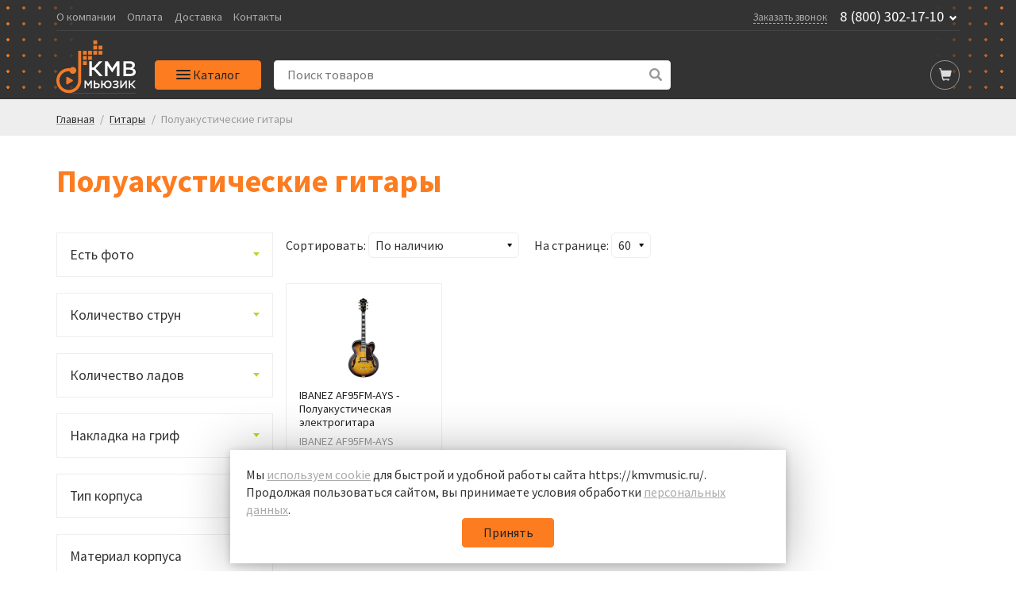

--- FILE ---
content_type: text/html; charset=UTF-8
request_url: https://kmvmusic.ru/catalog/gitary_i_gitarnoe_oborudovanie/poluakusticheskie-gitary/
body_size: 27130
content:
<!DOCTYPE html>
<html>
<head>
	<meta name="viewport" content="width=device-width, initial-scale=1.0, user-scalable=0, minimum-scale=1.0, maximum-scale=1.0">
	<meta name="facebook-domain-verification" content="hjtkf98kgyndqg66zilje77gs75fnq" />
	<title>Полуакустические гитары купить в Пятигорске: 200+ моделей, цены от 3150р | Музыкальный магазин КМВ Мьюзик</title>
				<link href="https://fonts.googleapis.com/css?family=Source+Sans+Pro:400,700,900&display=swap&subset=cyrillic" rel="stylesheet">
		<link rel="icon" href="/favicon.ico" type="image/x-icon">
	<link rel="shortcut icon" href="/favicon.ico" type="image/x-icon">

		                        	<meta http-equiv="Content-Type" content="text/html; charset=UTF-8" />
<meta name="robots" content="index, follow" />
<meta name="description" content="Полуакустические гитары купить в интернет-магазине КМВ Мьюзик в Пятигорске. Полуакустические гитары, акустические гитары, бас-гитары, укулеле, электрогитары. Выгодные цены от 3150р. Бесплатная доставка от 5000 рублей. Рассрочка. Заказывайте!" />
<script data-skip-moving="true">(function(w, d, n) {var cl = "bx-core";var ht = d.documentElement;var htc = ht ? ht.className : undefined;if (htc === undefined || htc.indexOf(cl) !== -1){return;}var ua = n.userAgent;if (/(iPad;)|(iPhone;)/i.test(ua)){cl += " bx-ios";}else if (/Windows/i.test(ua)){cl += ' bx-win';}else if (/Macintosh/i.test(ua)){cl += " bx-mac";}else if (/Linux/i.test(ua) && !/Android/i.test(ua)){cl += " bx-linux";}else if (/Android/i.test(ua)){cl += " bx-android";}cl += (/(ipad|iphone|android|mobile|touch)/i.test(ua) ? " bx-touch" : " bx-no-touch");cl += w.devicePixelRatio && w.devicePixelRatio >= 2? " bx-retina": " bx-no-retina";if (/AppleWebKit/.test(ua)){cl += " bx-chrome";}else if (/Opera/.test(ua)){cl += " bx-opera";}else if (/Firefox/.test(ua)){cl += " bx-firefox";}ht.className = htc ? htc + " " + cl : cl;})(window, document, navigator);</script>


<link href="/bitrix/js/ui/design-tokens/dist/ui.design-tokens.min.css?174549346923463"  rel="stylesheet" />
<link href="/bitrix/js/ui/fonts/opensans/ui.font.opensans.min.css?16950519752320"  rel="stylesheet" />
<link href="/bitrix/js/main/popup/dist/main.popup.bundle.min.css?174549354626589"  rel="stylesheet" />
<link href="/bitrix/cache/css/s1/main/page_456bfc98faa9b0b91ecf36313d073a25/page_456bfc98faa9b0b91ecf36313d073a25_v1.css?176960715127281"  rel="stylesheet" />
<link href="/bitrix/cache/css/s1/main/template_4c375fb38e3cfee8850141b8fbceb9d7/template_4c375fb38e3cfee8850141b8fbceb9d7_v1.css?1769607033101809"  data-template-style="true" rel="stylesheet" />
<link href="/bitrix/panel/main/popup.min.css?169505198520774"  data-template-style="true"  rel="stylesheet" />







<meta property="ya:interaction" content="XML_FORM" />
<meta property="ya:interaction:url" content="https://kmvmusic.ru/catalog/gitary_i_gitarnoe_oborudovanie/poluakusticheskie-gitary/?mode=xml" />



	<!-- Google Tag Manager -->
	
<!-- End Google Tag Manager --></head>

<body>
	<!-- Google Tag Manager (noscript) -->
<noscript><iframe src="https://www.googletagmanager.com/ns.html?id=GTM-K2P68B" height="0" width="0" style="display:none;visibility:hidden"></iframe></noscript>
<!-- End Google Tag Manager (noscript) -->
	
	<header id="header">
		<div class="dark orange-dots">
            <div class="header-top">
                <div class="container">
                    <div class="flex-holder jcfs">
                        <div class="header-top-menu">
                            <a href="/about/">О компании</a><a href="/help/payment/">Оплата</a><a href="/help/delivery/">Доставка</a><a href="/about/contacts/">Контакты</a>                        </div>
                        <div class="header-info">
                            <div class="header-callback"><a href="/feedback/" data-win="win-callback">Заказать звонок</a></div>
                            <div class="header-phone">
                                <a href="tel:8 (800) 302-17-10">8 (800) 302-17-10</a><span class="glyphicon glyphicon-chevron-down"></span>
                                <div class="dropdown-phone">
                                    <a href="tel:+78793352343">8 (8793) 35-23-43</a>
                                </div>
                            </div>
                        </div>
                    </div>
                </div>
            </div>

            <div class="container">
                <div class="header-seperator"></div>
            </div>

            <div class="header-bottom">
                <div class="container">
                    <div class="flex-holder jcfs">
                        <div class="header-logo">
                            <a href="/" class="logo">
                                <img src="/local/templates/main/img/logo_s1-wide.svg" alt="КМВ Мьюзик" title="КМВ Мьюзик">
                                <img src="/local/templates/main/img/logo_s1-wide.svg" alt="КМВ Мьюзик" title="КМВ Мьюзик">
                            </a>
                        </div>
                        <div id="header-main-menu" class="header-main-menu">
                            <button id="header-main-menu-init" class="header-main-menu-init button" onclick="window.headerMenu.toggle()">
                                <div class="header-main-menu-sandwitch">
                                    <div class="line line-1"></div>
                                    <div class="line line-2"></div>
                                    <div class="line line-3"></div>
                                </div>
                                <span class="header-main-menu-init-text">Каталог</span>
                            </button>
                            <div class="header-main-menu-container-bg" onclick="window.headerMenu.close()"></div>
                            <div class="header-main-menu-container">
                                

<div class="header-main-menu-wrapper">
	<div class="main-menu__header">
		<div class="h2 main-menu__header-title">Каталог</div>
		<button class="main-menu__header-close" onclick="window.headerMenu.close()"><svg width="24" height="24" xmlns="http://www.w3.org/2000/svg"><path d="M13.414 12l7.425 7.425-1.414 1.414L12 13.414 4.575 20.84l-1.414-1.414L10.586 12 3.16 4.575l1.414-1.414L12 10.586l7.425-7.425 1.414 1.414L13.414 12z"></path></svg></button>
	</div>
	<ul class="main-menu">
						<li class="parent-menu">
					<a class="parent-link" href="/catalog/klavishnye_instrumenty/">Клавишные инструменты</a>
					<div class="child-menu">
						<div class="child-menu__title h2">Клавишные инструменты</div>
						<button class="child-menu-close">
							<svg xmlns="http://www.w3.org/2000/svg" xmlns:xlink="http://www.w3.org/1999/xlink" enable-background="new 0 0 32 32" height="32px" id="Layer_1" version="1.1" viewBox="0 0 32 32" width="32px" xml:space="preserve">
								<path d="M7.701,14.276l9.586-9.585c0.879-0.878,2.317-0.878,3.195,0l0.801,0.8c0.878,0.877,0.878,2.316,0,3.194  L13.968,16l7.315,7.315c0.878,0.878,0.878,2.317,0,3.194l-0.801,0.8c-0.878,0.879-2.316,0.879-3.195,0l-9.586-9.587  C7.229,17.252,7.02,16.62,7.054,16C7.02,15.38,7.229,14.748,7.701,14.276z" fill="#000"></path>
							</svg>
						</button>
						<div class="child-menu__column-holder">
																<div class="child-menu__column">
																					<div class="child-menu__column-item">
												<h5><a href="/catalog/klavishnye_instrumenty/aksessuary_dlya_klavishnykh/">Аксессуары для клавишных</a></h5>
																									<ul>
																														<li><a href="/catalog/klavishnye_instrumenty/aksessuary_dlya_klavishnykh/bloki_pitaniya/">Блоки питания</a></li>
																																<li><a href="/catalog/klavishnye_instrumenty/aksessuary_dlya_klavishnykh/nakidki/">Накидки</a></li>
																																<li><a href="/catalog/klavishnye_instrumenty/aksessuary_dlya_klavishnykh/pedali/">Педали для клавишных</a></li>
																																<li><a href="/catalog/klavishnye_instrumenty/aksessuary_dlya_klavishnykh/prochee_4/">Прочее</a></li>
																																<li><a href="/catalog/klavishnye_instrumenty/aksessuary_dlya_klavishnykh/stoyki_3/">Стойки</a></li>
																																<li><a href="/catalog/klavishnye_instrumenty/aksessuary_dlya_klavishnykh/chekhly/">Чехлы</a></li>
																																<li><a href="/catalog/klavishnye_instrumenty/aksessuary_dlya_klavishnykh/kombousiliteli/">Комбоусилители</a></li>
																																<li><a href="/catalog/klavishnye_instrumenty/aksessuary_dlya_klavishnykh/banketki_stulya_dlya_klavishnykh/">Банкетки</a></li>
																													</ul>
																								</div>
																						<div class="child-menu__column-item">
												<h5><a href="/catalog/klavishnye_instrumenty/akusticheskie_fortepiano/">Акустические фортепиано</a></h5>
																							</div>
																				</div>
																		<div class="child-menu__column">
																					<div class="child-menu__column-item">
												<h5><a href="/catalog/klavishnye_instrumenty/sintezatory/">Синтезаторы</a></h5>
																									<ul>
																														<li><a href="/catalog/klavishnye_instrumenty/sintezatory/analogovye/">Аналоговые</a></li>
																																<li><a href="/catalog/klavishnye_instrumenty/sintezatory/bez_avtoakkompanementa/">Без автоаккомпанемента</a></li>
																																<li><a href="/catalog/klavishnye_instrumenty/sintezatory/gruvboksy_i_semplery/">Грувбоксы и сэмплеры</a></li>
																																<li><a href="/catalog/klavishnye_instrumenty/sintezatory/rabochie_stantsii/">Рабочие станции</a></li>
																																<li><a href="/catalog/klavishnye_instrumenty/sintezatory/s_avtoakkompanementom/">С автоаккомпанементом</a></li>
																													</ul>
																								</div>
																						<div class="child-menu__column-item">
												<h5><a href="/catalog/klavishnye_instrumenty/organy/">Органы</a></h5>
																							</div>
																				</div>
																		<div class="child-menu__column">
																					<div class="child-menu__column-item">
												<h5><a href="/catalog/klavishnye_instrumenty/tsifrovye_fortepiano_royali/">Цифровые фортепиано</a></h5>
																									<ul>
																														<li><a href="/catalog/klavishnye_instrumenty/tsifrovye_fortepiano_royali/pianino/">Пианино</a></li>
																																<li><a href="/catalog/klavishnye_instrumenty/tsifrovye_fortepiano_royali/royali/">Рояли</a></li>
																													</ul>
																								</div>
																				</div>
															</div>
					</div>
				</li>
								<li class="parent-menu">
					<a class="parent-link" href="/catalog/gitary_i_gitarnoe_oborudovanie/">Гитары</a>
					<div class="child-menu">
						<div class="child-menu__title h2">Гитары</div>
						<button class="child-menu-close">
							<svg xmlns="http://www.w3.org/2000/svg" xmlns:xlink="http://www.w3.org/1999/xlink" enable-background="new 0 0 32 32" height="32px" id="Layer_1" version="1.1" viewBox="0 0 32 32" width="32px" xml:space="preserve">
								<path d="M7.701,14.276l9.586-9.585c0.879-0.878,2.317-0.878,3.195,0l0.801,0.8c0.878,0.877,0.878,2.316,0,3.194  L13.968,16l7.315,7.315c0.878,0.878,0.878,2.317,0,3.194l-0.801,0.8c-0.878,0.879-2.316,0.879-3.195,0l-9.586-9.587  C7.229,17.252,7.02,16.62,7.054,16C7.02,15.38,7.229,14.748,7.701,14.276z" fill="#000"></path>
							</svg>
						</button>
						<div class="child-menu__column-holder">
																<div class="child-menu__column">
																					<div class="child-menu__column-item">
												<h5><a href="/catalog/gitary_i_gitarnoe_oborudovanie/akusticheskie_gitary/">Акустические гитары</a></h5>
																									<ul>
																														<li><a href="/catalog/gitary_i_gitarnoe_oborudovanie/akusticheskie_gitary/12_strunnye_gitary/">12-струнные гитары</a></li>
																													</ul>
																								</div>
																						<div class="child-menu__column-item">
												<h5><a href="/catalog/gitary_i_gitarnoe_oborudovanie/poluakusticheskie-gitary/">Полуакустические гитары</a></h5>
																							</div>
																						<div class="child-menu__column-item">
												<h5><a href="/catalog/gitary_i_gitarnoe_oborudovanie/elektroakusticheskie_gitary/">Электроакустические гитары</a></h5>
																							</div>
																				</div>
																		<div class="child-menu__column">
																					<div class="child-menu__column-item">
												<h5><a href="/catalog/gitary_i_gitarnoe_oborudovanie/bas_gitary/">Бас-гитары</a></h5>
																									<ul>
																														<li><a href="/catalog/gitary_i_gitarnoe_oborudovanie/bas_gitary/4_kh_strunnye/">4-х струнные</a></li>
																																<li><a href="/catalog/gitary_i_gitarnoe_oborudovanie/bas_gitary/5_ti_strunnye/">5-ти струнные</a></li>
																																<li><a href="/catalog/gitary_i_gitarnoe_oborudovanie/bas_gitary/akusticheskie/">Акустические</a></li>
																																<li><a href="/catalog/gitary_i_gitarnoe_oborudovanie/bas_gitary/6-ti-strunnye/">6-ти струнные</a></li>
																													</ul>
																								</div>
																						<div class="child-menu__column-item">
												<h5><a href="/catalog/gitary_i_gitarnoe_oborudovanie/klassicheskie_gitary_neylon/">Классические гитары</a></h5>
																							</div>
																				</div>
																		<div class="child-menu__column">
																					<div class="child-menu__column-item">
												<h5><a href="/catalog/gitary_i_gitarnoe_oborudovanie/elektrogitary/">Электрогитары</a></h5>
																									<ul>
																														<li><a href="/catalog/gitary_i_gitarnoe_oborudovanie/elektrogitary/6_ti_strunnye/">6-ти струнные</a></li>
																																<li><a href="/catalog/gitary_i_gitarnoe_oborudovanie/elektrogitary/7_mi_strunnye/">7-ми струнные</a></li>
																													</ul>
																								</div>
																						<div class="child-menu__column-item">
												<h5><a href="/catalog/gitary_i_gitarnoe_oborudovanie/ukulele_gavayskie_gitary/">Укулеле</a></h5>
																							</div>
																				</div>
															</div>
					</div>
				</li>
								<li class="parent-menu">
					<a class="parent-link" href="/catalog/gitarnoe_oborudovanie/">Гитарное оборудование</a>
					<div class="child-menu">
						<div class="child-menu__title h2">Гитарное оборудование</div>
						<button class="child-menu-close">
							<svg xmlns="http://www.w3.org/2000/svg" xmlns:xlink="http://www.w3.org/1999/xlink" enable-background="new 0 0 32 32" height="32px" id="Layer_1" version="1.1" viewBox="0 0 32 32" width="32px" xml:space="preserve">
								<path d="M7.701,14.276l9.586-9.585c0.879-0.878,2.317-0.878,3.195,0l0.801,0.8c0.878,0.877,0.878,2.316,0,3.194  L13.968,16l7.315,7.315c0.878,0.878,0.878,2.317,0,3.194l-0.801,0.8c-0.878,0.879-2.316,0.879-3.195,0l-9.586-9.587  C7.229,17.252,7.02,16.62,7.054,16C7.02,15.38,7.229,14.748,7.701,14.276z" fill="#000"></path>
							</svg>
						</button>
						<div class="child-menu__column-holder">
																<div class="child-menu__column">
																					<div class="child-menu__column-item">
												<h5><a href="/catalog/gitarnoe_oborudovanie/aksessuary_5/">Аксессуары</a></h5>
																									<ul>
																														<li><a href="/catalog/gitarnoe_oborudovanie/aksessuary_5/futsvichi/">Футсвичи</a></li>
																																<li><a href="/catalog/gitarnoe_oborudovanie/aksessuary_5/lampy_2/">Лампы</a></li>
																																<li><a href="/catalog/gitarnoe_oborudovanie/aksessuary_5/stoyki_5/">Стойки</a></li>
																													</ul>
																								</div>
																						<div class="child-menu__column-item">
												<h5><a href="/catalog/gitarnoe_oborudovanie/basovye_kabinety/">Басовые кабинеты</a></h5>
																							</div>
																						<div class="child-menu__column-item">
												<h5><a href="/catalog/gitarnoe_oborudovanie/steki/">Стеки</a></h5>
																							</div>
																				</div>
																		<div class="child-menu__column">
																					<div class="child-menu__column-item">
												<h5><a href="/catalog/gitarnoe_oborudovanie/pedali_effektov/">Педали эффектов</a></h5>
																									<ul>
																														<li><a href="/catalog/gitarnoe_oborudovanie/pedali_effektov/pedali_wah_wah/">Педали Wah-Wah</a></li>
																																<li><a href="/catalog/gitarnoe_oborudovanie/pedali_effektov/pedali_dlya_bas_gitar/">Педали для бас-гитар</a></li>
																																<li><a href="/catalog/gitarnoe_oborudovanie/pedali_effektov/pedali_modulyatsii/">Педали модуляции</a></li>
																																<li><a href="/catalog/gitarnoe_oborudovanie/pedali_effektov/pedali_peregruza/">Педали перегруза</a></li>
																																<li><a href="/catalog/gitarnoe_oborudovanie/pedali_effektov/pedali_reverb_diley/">Педали реверб/дилей</a></li>
																																<li><a href="/catalog/gitarnoe_oborudovanie/pedali_effektov/predusiliteli_1/">Предусилители</a></li>
																																<li><a href="/catalog/gitarnoe_oborudovanie/pedali_effektov/prochee_7/">Прочее</a></li>
																													</ul>
																								</div>
																						<div class="child-menu__column-item">
												<h5><a href="/catalog/gitarnoe_oborudovanie/basovye_usiliteli/">Басовые усилители</a></h5>
																							</div>
																						<div class="child-menu__column-item">
												<h5><a href="/catalog/gitarnoe_oborudovanie/protsessory_effektov/">Процессоры эффектов</a></h5>
																							</div>
																				</div>
																		<div class="child-menu__column">
																					<div class="child-menu__column-item">
												<h5><a href="/catalog/gitarnoe_oborudovanie/gitarnye_kabinety/">Гитарные кабинеты</a></h5>
																							</div>
																						<div class="child-menu__column-item">
												<h5><a href="/catalog/gitarnoe_oborudovanie/gitarnye_usiliteli/">Гитарные усилители</a></h5>
																							</div>
																						<div class="child-menu__column-item">
												<h5><a href="/catalog/gitarnoe_oborudovanie/kombousiliteli_dlya_bas_gitary/">Комбоусилители для бас-гитары</a></h5>
																							</div>
																						<div class="child-menu__column-item">
												<h5><a href="/catalog/gitarnoe_oborudovanie/kombousiliteli_dlya_elektrogitary/">Комбоусилители для электрогитары</a></h5>
																							</div>
																						<div class="child-menu__column-item">
												<h5><a href="/catalog/gitarnoe_oborudovanie/kombousiliteli_dlya_akusticheskoy_gitary/">Комбоусилители для акустической гитары</a></h5>
																							</div>
																				</div>
															</div>
					</div>
				</li>
								<li class="parent-menu">
					<a class="parent-link" href="/catalog/gitarnaya_furnitura/">Гитарная фурнитура</a>
					<div class="child-menu">
						<div class="child-menu__title h2">Гитарная фурнитура</div>
						<button class="child-menu-close">
							<svg xmlns="http://www.w3.org/2000/svg" xmlns:xlink="http://www.w3.org/1999/xlink" enable-background="new 0 0 32 32" height="32px" id="Layer_1" version="1.1" viewBox="0 0 32 32" width="32px" xml:space="preserve">
								<path d="M7.701,14.276l9.586-9.585c0.879-0.878,2.317-0.878,3.195,0l0.801,0.8c0.878,0.877,0.878,2.316,0,3.194  L13.968,16l7.315,7.315c0.878,0.878,0.878,2.317,0,3.194l-0.801,0.8c-0.878,0.879-2.316,0.879-3.195,0l-9.586-9.587  C7.229,17.252,7.02,16.62,7.054,16C7.02,15.38,7.229,14.748,7.701,14.276z" fill="#000"></path>
							</svg>
						</button>
						<div class="child-menu__column-holder">
																<div class="child-menu__column">
																					<div class="child-menu__column-item">
												<h5><a href="/catalog/gitarnaya_furnitura/kolkovye_mekhanizmy/">Колковые механизмы</a></h5>
																									<ul>
																														<li><a href="/catalog/gitarnaya_furnitura/kolkovye_mekhanizmy/dlya_akusticheskoy_gitary/">Для акустической гитары</a></li>
																																<li><a href="/catalog/gitarnaya_furnitura/kolkovye_mekhanizmy/dlya_bas_gitary/">Для бас-гитары</a></li>
																																<li><a href="/catalog/gitarnaya_furnitura/kolkovye_mekhanizmy/dlya_klassicheskoy_gitary/">Для классической гитары</a></li>
																																<li><a href="/catalog/gitarnaya_furnitura/kolkovye_mekhanizmy/dlya_elektrogitary/">Для электрогитары</a></li>
																													</ul>
																								</div>
																				</div>
																		<div class="child-menu__column">
																					<div class="child-menu__column-item">
												<h5><a href="/catalog/gitarnaya_furnitura/prochee_6/">Прочее</a></h5>
																							</div>
																						<div class="child-menu__column-item">
												<h5><a href="/catalog/gitarnaya_furnitura/krepleniya_dlya_remnya/">Крепления для ремня</a></h5>
																							</div>
																						<div class="child-menu__column-item">
												<h5><a href="/catalog/gitarnaya_furnitura/ankery_lady_inkrustatsii_grifa/">Анкеры, лады, инкрустации грифа</a></h5>
																							</div>
																						<div class="child-menu__column-item">
												<h5><a href="/catalog/gitarnaya_furnitura/zvukosnimateli/">Звукосниматели</a></h5>
																							</div>
																				</div>
																		<div class="child-menu__column">
																					<div class="child-menu__column-item">
												<h5><a href="/catalog/gitarnaya_furnitura/nakladki/">Накладки</a></h5>
																							</div>
																						<div class="child-menu__column-item">
												<h5><a href="/catalog/gitarnaya_furnitura/porozhki/">Порожки</a></h5>
																							</div>
																						<div class="child-menu__column-item">
												<h5><a href="/catalog/gitarnaya_furnitura/potentsiometry_pereklyuchateli_gnezda/">Потенциометры, переключатели, гнезда</a></h5>
																							</div>
																						<div class="child-menu__column-item">
												<h5><a href="/catalog/gitarnaya_furnitura/strunoderzhateli_rychagi_pruzhiny/">Струнодержатели, рычаги, пружины</a></h5>
																							</div>
																				</div>
															</div>
					</div>
				</li>
								<li class="parent-menu">
					<a class="parent-link" href="/catalog/gitarnye_aksessuary/">Гитарные аксессуары</a>
					<div class="child-menu">
						<div class="child-menu__title h2">Гитарные аксессуары</div>
						<button class="child-menu-close">
							<svg xmlns="http://www.w3.org/2000/svg" xmlns:xlink="http://www.w3.org/1999/xlink" enable-background="new 0 0 32 32" height="32px" id="Layer_1" version="1.1" viewBox="0 0 32 32" width="32px" xml:space="preserve">
								<path d="M7.701,14.276l9.586-9.585c0.879-0.878,2.317-0.878,3.195,0l0.801,0.8c0.878,0.877,0.878,2.316,0,3.194  L13.968,16l7.315,7.315c0.878,0.878,0.878,2.317,0,3.194l-0.801,0.8c-0.878,0.879-2.316,0.879-3.195,0l-9.586-9.587  C7.229,17.252,7.02,16.62,7.054,16C7.02,15.38,7.229,14.748,7.701,14.276z" fill="#000"></path>
							</svg>
						</button>
						<div class="child-menu__column-holder">
																<div class="child-menu__column">
																					<div class="child-menu__column-item">
												<h5><a href="/catalog/gitarnye_aksessuary/chekhly_i_keysy_1/">Чехлы и кейсы</a></h5>
																									<ul>
																														<li><a href="/catalog/gitarnye_aksessuary/chekhly_i_keysy_1/chekhly_dlya_ukulele/">Чехлы для укулеле</a></li>
																																<li><a href="/catalog/gitarnye_aksessuary/chekhly_i_keysy_1/chekhly_i_keysy_dlya_akusticheskikh_gitar_/">Чехлы и кейсы для акустических гитар </a></li>
																																<li><a href="/catalog/gitarnye_aksessuary/chekhly_i_keysy_1/chekhly_i_keysy_dlya_bas_gitar/">Чехлы и кейсы для бас-гитар</a></li>
																																<li><a href="/catalog/gitarnye_aksessuary/chekhly_i_keysy_1/chekhly_i_keysy_dlya_klassicheskikh_gitar_/">Чехлы и кейсы для классических гитар </a></li>
																																<li><a href="/catalog/gitarnye_aksessuary/chekhly_i_keysy_1/chekhly_i_keysy_dlya_elektrogitar/">Чехлы и кейсы для электрогитар</a></li>
																													</ul>
																								</div>
																						<div class="child-menu__column-item">
												<h5><a href="/catalog/gitarnye_aksessuary/sredstva_dlya_ukhoda_za_gitarami/">Средства для ухода за гитарами</a></h5>
																							</div>
																				</div>
																		<div class="child-menu__column">
																					<div class="child-menu__column-item">
												<h5><a href="/catalog/gitarnye_aksessuary/stoyki_i_derzhateli/">Стойки и держатели</a></h5>
																							</div>
																						<div class="child-menu__column-item">
												<h5><a href="/catalog/gitarnye_aksessuary/aksessuary-dlya-ukulele/">Аксессуары для укулеле</a></h5>
																							</div>
																						<div class="child-menu__column-item">
												<h5><a href="/catalog/gitarnye_aksessuary/kapodastry/">Каподастры</a></h5>
																							</div>
																						<div class="child-menu__column-item">
												<h5><a href="/catalog/gitarnye_aksessuary/mashinki_dlya_namotki_strun/">Машинки для намотки струн</a></h5>
																							</div>
																						<div class="child-menu__column-item">
												<h5><a href="/catalog/gitarnye_aksessuary/surdiny_dlya_gitary/">Сурдины для гитары</a></h5>
																							</div>
																				</div>
																		<div class="child-menu__column">
																					<div class="child-menu__column-item">
												<h5><a href="/catalog/gitarnye_aksessuary/mediatory_derzhateli_dlya_mediatorov/">Медиаторы, держатели для медиаторов</a></h5>
																							</div>
																						<div class="child-menu__column-item">
												<h5><a href="/catalog/gitarnye_aksessuary/podstavki_dlya_nogi_stulya_gitarista/">Подставки для ноги, стулья гитариста</a></h5>
																							</div>
																						<div class="child-menu__column-item">
												<h5><a href="/catalog/gitarnye_aksessuary/remni_dlya_gitar/">Ремни для гитар</a></h5>
																							</div>
																						<div class="child-menu__column-item">
												<h5><a href="/catalog/gitarnye_aksessuary/slaydy/">Слайды</a></h5>
																							</div>
																				</div>
															</div>
					</div>
				</li>
								<li class="parent-menu">
					<a class="parent-link" href="/catalog/struny/">Струны</a>
					<div class="child-menu">
						<div class="child-menu__title h2">Струны</div>
						<button class="child-menu-close">
							<svg xmlns="http://www.w3.org/2000/svg" xmlns:xlink="http://www.w3.org/1999/xlink" enable-background="new 0 0 32 32" height="32px" id="Layer_1" version="1.1" viewBox="0 0 32 32" width="32px" xml:space="preserve">
								<path d="M7.701,14.276l9.586-9.585c0.879-0.878,2.317-0.878,3.195,0l0.801,0.8c0.878,0.877,0.878,2.316,0,3.194  L13.968,16l7.315,7.315c0.878,0.878,0.878,2.317,0,3.194l-0.801,0.8c-0.878,0.879-2.316,0.879-3.195,0l-9.586-9.587  C7.229,17.252,7.02,16.62,7.054,16C7.02,15.38,7.229,14.748,7.701,14.276z" fill="#000"></path>
							</svg>
						</button>
						<div class="child-menu__column-holder">
																<div class="child-menu__column">
																					<div class="child-menu__column-item">
												<h5><a href="/catalog/struny/struny_dlya_akusticheskoy_gitary_metall/">Струны для акустической гитары (металл)</a></h5>
											</div>
																						<div class="child-menu__column-item">
												<h5><a href="/catalog/struny/struny_dlya_bas_gitary/">Струны для бас-гитары</a></h5>
											</div>
																						<div class="child-menu__column-item">
												<h5><a href="/catalog/struny/struny_dlya_klassicheskoy_gitary_neylon/">Струны для классической гитары (нейлон)</a></h5>
											</div>
																						<div class="child-menu__column-item">
												<h5><a href="/catalog/struny/struny_dlya_skripki_i_alta/">Струны для скрипки и альта</a></h5>
											</div>
																				</div>
																		<div class="child-menu__column">
																					<div class="child-menu__column-item">
												<h5><a href="/catalog/struny/struny_dlya_balalayki/">Струны для балалайки</a></h5>
											</div>
																						<div class="child-menu__column-item">
												<h5><a href="/catalog/struny/struny_dlya_violoncheli/">Струны для виолончели</a></h5>
											</div>
																						<div class="child-menu__column-item">
												<h5><a href="/catalog/struny/struny_dlya_kontrabasa/">Струны для контрабаса</a></h5>
											</div>
																						<div class="child-menu__column-item">
												<h5><a href="/catalog/struny/struny_dlya_ukulele/">Струны для укулеле</a></h5>
											</div>
																				</div>
																		<div class="child-menu__column">
																					<div class="child-menu__column-item">
												<h5><a href="/catalog/struny/struny_dlya_bandzho/">Струны для банджо</a></h5>
											</div>
																						<div class="child-menu__column-item">
												<h5><a href="/catalog/struny/struny_dlya_domry/">Струны для домры</a></h5>
											</div>
																						<div class="child-menu__column-item">
												<h5><a href="/catalog/struny/struny_dlya_mandoliny/">Струны для мандолины</a></h5>
											</div>
																						<div class="child-menu__column-item">
												<h5><a href="/catalog/struny/struny_dlya_elektrogitary/">Струны для электрогитары</a></h5>
											</div>
																				</div>
															</div>
					</div>
				</li>
								<li class="parent-menu">
					<a class="parent-link" href="/catalog/zvukovoe_oborudovanie/">Звуковое оборудование</a>
					<div class="child-menu">
						<div class="child-menu__title h2">Звуковое оборудование</div>
						<button class="child-menu-close">
							<svg xmlns="http://www.w3.org/2000/svg" xmlns:xlink="http://www.w3.org/1999/xlink" enable-background="new 0 0 32 32" height="32px" id="Layer_1" version="1.1" viewBox="0 0 32 32" width="32px" xml:space="preserve">
								<path d="M7.701,14.276l9.586-9.585c0.879-0.878,2.317-0.878,3.195,0l0.801,0.8c0.878,0.877,0.878,2.316,0,3.194  L13.968,16l7.315,7.315c0.878,0.878,0.878,2.317,0,3.194l-0.801,0.8c-0.878,0.879-2.316,0.879-3.195,0l-9.586-9.587  C7.229,17.252,7.02,16.62,7.054,16C7.02,15.38,7.229,14.748,7.701,14.276z" fill="#000"></path>
							</svg>
						</button>
						<div class="child-menu__column-holder">
																<div class="child-menu__column">
																					<div class="child-menu__column-item">
												<h5><a href="/catalog/zvukovoe_oborudovanie/aksessuary_8/">Аксессуары</a></h5>
																									<ul>
																														<li><a href="/catalog/zvukovoe_oborudovanie/aksessuary_8/stoyki_dlya_akusticheskikh_sistem/">Стойки</a></li>
																																<li><a href="/catalog/zvukovoe_oborudovanie/aksessuary_8/reki/">Рэки</a></li>
																													</ul>
																								</div>
																						<div class="child-menu__column-item">
												<h5><a href="/catalog/zvukovoe_oborudovanie/hi_fi_akustika_1/">HI-FI-Акустика</a></h5>
																							</div>
																						<div class="child-menu__column-item">
												<h5><a href="/catalog/zvukovoe_oborudovanie/portostudii_rekordery_/">Портостудии/Рекордеры </a></h5>
																							</div>
																				</div>
																		<div class="child-menu__column">
																					<div class="child-menu__column-item">
												<h5><a href="/catalog/zvukovoe_oborudovanie/akusticheskie_sistemy_1/">Акустические системы</a></h5>
																									<ul>
																														<li><a href="/catalog/zvukovoe_oborudovanie/akusticheskie_sistemy_1/aksessuary_dlya_akusticheskikh_sistem/">Аксессуары для акустических систем</a></li>
																																<li><a href="/catalog/zvukovoe_oborudovanie/akusticheskie_sistemy_1/aktivnye_akusticheskie_sistemy/">Активные акустические системы</a></li>
																																<li><a href="/catalog/zvukovoe_oborudovanie/akusticheskie_sistemy_1/dinamiki_rupory_zapchasti/">Динамики, рупоры, запчасти</a></li>
																																<li><a href="/catalog/zvukovoe_oborudovanie/akusticheskie_sistemy_1/zvukousilitelnye_komplekty/">Звукоусилительные комплекты</a></li>
																																<li><a href="/catalog/zvukovoe_oborudovanie/akusticheskie_sistemy_1/passivnye_akusticheskie_sistemy/">Пассивные акустические системы</a></li>
																																<li><a href="/catalog/zvukovoe_oborudovanie/akusticheskie_sistemy_1/sabvufery_1/">Сабвуферы</a></li>
																																<li><a href="/catalog/zvukovoe_oborudovanie/akusticheskie_sistemy_1/lineynye_massivy_1/">Линейные массивы</a></li>
																													</ul>
																								</div>
																						<div class="child-menu__column-item">
												<h5><a href="/catalog/zvukovoe_oborudovanie/di_box/">Di-box</a></h5>
																							</div>
																						<div class="child-menu__column-item">
												<h5><a href="/catalog/zvukovoe_oborudovanie/usiliteli_moshchnosti/">Усилители мощности</a></h5>
																							</div>
																				</div>
																		<div class="child-menu__column">
																					<div class="child-menu__column-item">
												<h5><a href="/catalog/zvukovoe_oborudovanie/mikshernye_pulty/">Микшерные пульты</a></h5>
																									<ul>
																														<li><a href="/catalog/zvukovoe_oborudovanie/mikshernye_pulty/mikshernye_pulty_1/">Аналоговые микшерные пульты</a></li>
																																<li><a href="/catalog/zvukovoe_oborudovanie/mikshernye_pulty/mikshery_so_vstroennym_usilitelem/">Микшеры со встроенным усилителем</a></li>
																																<li><a href="/catalog/zvukovoe_oborudovanie/mikshernye_pulty/tsifrovye_mikshernye_konsoli/">Цифровые микшерные консоли</a></li>
																													</ul>
																								</div>
																						<div class="child-menu__column-item">
												<h5><a href="/catalog/zvukovoe_oborudovanie/obrabotki_zvuka/">Обработки звука</a></h5>
																							</div>
																				</div>
															</div>
					</div>
				</li>
								<li class="parent-menu">
					<a class="parent-link" href="/catalog/mikrofony_i_radiosistemy/">Микрофоны и радиосистемы</a>
					<div class="child-menu">
						<div class="child-menu__title h2">Микрофоны и радиосистемы</div>
						<button class="child-menu-close">
							<svg xmlns="http://www.w3.org/2000/svg" xmlns:xlink="http://www.w3.org/1999/xlink" enable-background="new 0 0 32 32" height="32px" id="Layer_1" version="1.1" viewBox="0 0 32 32" width="32px" xml:space="preserve">
								<path d="M7.701,14.276l9.586-9.585c0.879-0.878,2.317-0.878,3.195,0l0.801,0.8c0.878,0.877,0.878,2.316,0,3.194  L13.968,16l7.315,7.315c0.878,0.878,0.878,2.317,0,3.194l-0.801,0.8c-0.878,0.879-2.316,0.879-3.195,0l-9.586-9.587  C7.229,17.252,7.02,16.62,7.054,16C7.02,15.38,7.229,14.748,7.701,14.276z" fill="#000"></path>
							</svg>
						</button>
						<div class="child-menu__column-holder">
																<div class="child-menu__column">
																					<div class="child-menu__column-item">
												<h5><a href="/catalog/mikrofony_i_radiosistemy/aksessuary_dlya_mikrofonov/">Аксессуары</a></h5>
																									<ul>
																														<li><a href="/catalog/mikrofony_i_radiosistemy/aksessuary_dlya_mikrofonov/stoyki_i_derzhateli_1/">Стойки и держатели</a></li>
																																<li><a href="/catalog/mikrofony_i_radiosistemy/aksessuary_dlya_mikrofonov/vetrozashchity/">Ветрозащиты</a></li>
																																<li><a href="/catalog/mikrofony_i_radiosistemy/aksessuary_dlya_mikrofonov/komplektuyushchie/">Комплектующие</a></li>
																																<li><a href="/catalog/mikrofony_i_radiosistemy/aksessuary_dlya_mikrofonov/pop_filtry/">Поп-фильтры</a></li>
																													</ul>
																								</div>
																						<div class="child-menu__column-item">
												<h5><a href="/catalog/mikrofony_i_radiosistemy/konferents_sistemy/">Конференц-системы</a></h5>
																							</div>
																				</div>
																		<div class="child-menu__column">
																					<div class="child-menu__column-item">
												<h5><a href="/catalog/mikrofony_i_radiosistemy/mikrofony_provodnye/">Микрофоны</a></h5>
																									<ul>
																														<li><a href="/catalog/mikrofony_i_radiosistemy/mikrofony_provodnye/studiynye_mikrofony/">Студийные</a></li>
																																<li><a href="/catalog/mikrofony_i_radiosistemy/mikrofony_provodnye/vokalnye/">Вокальные</a></li>
																																<li><a href="/catalog/mikrofony_i_radiosistemy/mikrofony_provodnye/instrumentalnye/">Инструментальные</a></li>
																																<li><a href="/catalog/mikrofony_i_radiosistemy/mikrofony_provodnye/komplekty/">Комплекты</a></li>
																																<li><a href="/catalog/mikrofony_i_radiosistemy/mikrofony_provodnye/spetsialnye/">Специальные</a></li>
																													</ul>
																								</div>
																						<div class="child-menu__column-item">
												<h5><a href="/catalog/mikrofony_i_radiosistemy/obrabotka_i_predusilenie/">Обработка и предусиление</a></h5>
																							</div>
																				</div>
																		<div class="child-menu__column">
																					<div class="child-menu__column-item">
												<h5><a href="/catalog/mikrofony_i_radiosistemy/radiosistemy/">Радиосистемы</a></h5>
																									<ul>
																														<li><a href="/catalog/mikrofony_i_radiosistemy/radiosistemy/golovnye/">Головные</a></li>
																																<li><a href="/catalog/mikrofony_i_radiosistemy/radiosistemy/instrumentalnye_1/">Инструментальные</a></li>
																																<li><a href="/catalog/mikrofony_i_radiosistemy/radiosistemy/kombinirovannye/">Комбинированные</a></li>
																																<li><a href="/catalog/mikrofony_i_radiosistemy/radiosistemy/personalnyy_monitoring/">Персональный мониторинг</a></li>
																																<li><a href="/catalog/mikrofony_i_radiosistemy/radiosistemy/ruchnye/">Ручные</a></li>
																																<li><a href="/catalog/mikrofony_i_radiosistemy/radiosistemy/petlichnye/">Петличные</a></li>
																																<li><a href="/catalog/mikrofony_i_radiosistemy/radiosistemy/prochee_8/">Прочее</a></li>
																													</ul>
																								</div>
																				</div>
															</div>
					</div>
				</li>
								<li class="parent-menu">
					<a class="parent-link" href="/catalog/smychkovye_instrumenty/">Смычковые инструменты</a>
					<div class="child-menu">
						<div class="child-menu__title h2">Смычковые инструменты</div>
						<button class="child-menu-close">
							<svg xmlns="http://www.w3.org/2000/svg" xmlns:xlink="http://www.w3.org/1999/xlink" enable-background="new 0 0 32 32" height="32px" id="Layer_1" version="1.1" viewBox="0 0 32 32" width="32px" xml:space="preserve">
								<path d="M7.701,14.276l9.586-9.585c0.879-0.878,2.317-0.878,3.195,0l0.801,0.8c0.878,0.877,0.878,2.316,0,3.194  L13.968,16l7.315,7.315c0.878,0.878,0.878,2.317,0,3.194l-0.801,0.8c-0.878,0.879-2.316,0.879-3.195,0l-9.586-9.587  C7.229,17.252,7.02,16.62,7.054,16C7.02,15.38,7.229,14.748,7.701,14.276z" fill="#000"></path>
							</svg>
						</button>
						<div class="child-menu__column-holder">
																<div class="child-menu__column">
																					<div class="child-menu__column-item">
												<h5><a href="/catalog/smychkovye_instrumenty/aksessuary_dlya_smychkovykh/">Аксессуары</a></h5>
																									<ul>
																														<li><a href="/catalog/smychkovye_instrumenty/aksessuary_dlya_smychkovykh/kanifol/">Канифоль</a></li>
																																<li><a href="/catalog/smychkovye_instrumenty/aksessuary_dlya_smychkovykh/mostiki/">Мостики</a></li>
																																<li><a href="/catalog/smychkovye_instrumenty/aksessuary_dlya_smychkovykh/smychki/">Смычки</a></li>
																																<li><a href="/catalog/smychkovye_instrumenty/aksessuary_dlya_smychkovykh/sredstva_po_ukhodu/">Средства по уходу</a></li>
																																<li><a href="/catalog/smychkovye_instrumenty/aksessuary_dlya_smychkovykh/podborodniki/">Подбородники</a></li>
																													</ul>
																								</div>
																				</div>
																		<div class="child-menu__column">
																					<div class="child-menu__column-item">
												<h5><a href="/catalog/smychkovye_instrumenty/chekhly_i_keysy_dlya_smychkovykh/">Чехлы и кейсы</a></h5>
																							</div>
																						<div class="child-menu__column-item">
												<h5><a href="/catalog/smychkovye_instrumenty/violoncheli/">Виолончели</a></h5>
																							</div>
																						<div class="child-menu__column-item">
												<h5><a href="/catalog/smychkovye_instrumenty/kontrabasy/">Контрабасы</a></h5>
																							</div>
																						<div class="child-menu__column-item">
												<h5><a href="/catalog/smychkovye_instrumenty/skripki_alty/">Скрипки</a></h5>
																							</div>
																				</div>
																		<div class="child-menu__column">
																					<div class="child-menu__column-item">
												<h5><a href="/catalog/smychkovye_instrumenty/furnitura_dlya_smychkovykh/">Фурнитура для смычковых</a></h5>
																							</div>
																						<div class="child-menu__column-item">
												<h5><a href="/catalog/smychkovye_instrumenty/alty/">Альты</a></h5>
																							</div>
																				</div>
															</div>
					</div>
				</li>
								<li class="parent-menu">
					<a class="parent-link" href="/catalog/narodnye_instrumenty/">Народные инструменты</a>
					<div class="child-menu">
						<div class="child-menu__title h2">Народные инструменты</div>
						<button class="child-menu-close">
							<svg xmlns="http://www.w3.org/2000/svg" xmlns:xlink="http://www.w3.org/1999/xlink" enable-background="new 0 0 32 32" height="32px" id="Layer_1" version="1.1" viewBox="0 0 32 32" width="32px" xml:space="preserve">
								<path d="M7.701,14.276l9.586-9.585c0.879-0.878,2.317-0.878,3.195,0l0.801,0.8c0.878,0.877,0.878,2.316,0,3.194  L13.968,16l7.315,7.315c0.878,0.878,0.878,2.317,0,3.194l-0.801,0.8c-0.878,0.879-2.316,0.879-3.195,0l-9.586-9.587  C7.229,17.252,7.02,16.62,7.054,16C7.02,15.38,7.229,14.748,7.701,14.276z" fill="#000"></path>
							</svg>
						</button>
						<div class="child-menu__column-holder">
																<div class="child-menu__column">
																					<div class="child-menu__column-item">
												<h5><a href="/catalog/narodnye_instrumenty/akkordeony_i_bayany/">Аккордеоны и баяны</a></h5>
																									<ul>
																														<li><a href="/catalog/narodnye_instrumenty/akkordeony_i_bayany/akkordeony/">Аккордеоны</a></li>
																																<li><a href="/catalog/narodnye_instrumenty/akkordeony_i_bayany/bayany_knopochnye_akkordeony/">Баяны, кнопочные аккордеоны</a></li>
																																<li><a href="/catalog/narodnye_instrumenty/akkordeony_i_bayany/garmoni/">Гармони</a></li>
																																<li><a href="/catalog/narodnye_instrumenty/akkordeony_i_bayany/aksessuary_6/">Аксессуары</a></li>
																																<li><a href="/catalog/narodnye_instrumenty/akkordeony_i_bayany/tsifrovye_akkordeony_bayany/">Цифровые аккордеоны, баяны</a></li>
																													</ul>
																								</div>
																						<div class="child-menu__column-item">
												<h5><a href="/catalog/narodnye_instrumenty/didzheridu/">Диджериду</a></h5>
																							</div>
																				</div>
																		<div class="child-menu__column">
																					<div class="child-menu__column-item">
												<h5><a href="/catalog/narodnye_instrumenty/aksessuary_7/">Аксессуары</a></h5>
																									<ul>
																														<li><a href="/catalog/narodnye_instrumenty/aksessuary_7/remni/">Ремни</a></li>
																																<li><a href="/catalog/narodnye_instrumenty/aksessuary_7/chekhly_i_keysy_dlya_narodnykh_instrumentov_/">Чехлы и кейсы</a></li>
																													</ul>
																								</div>
																						<div class="child-menu__column-item">
												<h5><a href="/catalog/narodnye_instrumenty/domry/">Домры</a></h5>
																							</div>
																				</div>
																		<div class="child-menu__column">
																					<div class="child-menu__column-item">
												<h5><a href="/catalog/narodnye_instrumenty/mandoliny/">Мандолины, калимбы,кавказские барабаны</a></h5>
																							</div>
																						<div class="child-menu__column-item">
												<h5><a href="/catalog/narodnye_instrumenty/balalayki/">Балалайки</a></h5>
																							</div>
																						<div class="child-menu__column-item">
												<h5><a href="/catalog/narodnye_instrumenty/bandzho/">Банджо</a></h5>
																							</div>
																						<div class="child-menu__column-item">
												<h5><a href="/catalog/narodnye_instrumenty/vargany/">Варганы</a></h5>
																							</div>
																						<div class="child-menu__column-item">
												<h5><a href="/catalog/narodnye_instrumenty/narodnye_dukhovye/">Народные духовые</a></h5>
																							</div>
																				</div>
															</div>
					</div>
				</li>
								<li class="parent-menu">
					<a class="parent-link" href="/catalog/dukhovye_instrumenty/">Духовые инструменты</a>
					<div class="child-menu">
						<div class="child-menu__title h2">Духовые инструменты</div>
						<button class="child-menu-close">
							<svg xmlns="http://www.w3.org/2000/svg" xmlns:xlink="http://www.w3.org/1999/xlink" enable-background="new 0 0 32 32" height="32px" id="Layer_1" version="1.1" viewBox="0 0 32 32" width="32px" xml:space="preserve">
								<path d="M7.701,14.276l9.586-9.585c0.879-0.878,2.317-0.878,3.195,0l0.801,0.8c0.878,0.877,0.878,2.316,0,3.194  L13.968,16l7.315,7.315c0.878,0.878,0.878,2.317,0,3.194l-0.801,0.8c-0.878,0.879-2.316,0.879-3.195,0l-9.586-9.587  C7.229,17.252,7.02,16.62,7.054,16C7.02,15.38,7.229,14.748,7.701,14.276z" fill="#000"></path>
							</svg>
						</button>
						<div class="child-menu__column-holder">
																<div class="child-menu__column">
																					<div class="child-menu__column-item">
												<h5><a href="/catalog/dukhovye_instrumenty/aksessuary_dlya_dukhovykh_instrumentov/">Аксессуары</a></h5>
																									<ul>
																														<li><a href="/catalog/dukhovye_instrumenty/aksessuary_dlya_dukhovykh_instrumentov/chekhly_keysy_i_stoyki_dlya_dukhovykh/">Чехлы, кейсы и стойки для духовых</a></li>
																																<li><a href="/catalog/dukhovye_instrumenty/aksessuary_dlya_dukhovykh_instrumentov/zapchasti_dlya_dukhovykh/">Запчасти для духовых</a></li>
																																<li><a href="/catalog/dukhovye_instrumenty/aksessuary_dlya_dukhovykh_instrumentov/ligatury_i_kolpachki/">Лигатуры и колпачки</a></li>
																																<li><a href="/catalog/dukhovye_instrumenty/aksessuary_dlya_dukhovykh_instrumentov/mundshtuki_i_nakleyki/">Мундштуки и наклейки</a></li>
																																<li><a href="/catalog/dukhovye_instrumenty/aksessuary_dlya_dukhovykh_instrumentov/remni_i_pyupitry_liry_dlya_dukhovykh/">Ремни</a></li>
																																<li><a href="/catalog/dukhovye_instrumenty/aksessuary_dlya_dukhovykh_instrumentov/sredstva_po_ukhodu_za_dukhovymi/">Средства по уходу</a></li>
																																<li><a href="/catalog/dukhovye_instrumenty/aksessuary_dlya_dukhovykh_instrumentov/surdiny_dlya_dukhovykh/">Сурдины</a></li>
																													</ul>
																								</div>
																				</div>
																		<div class="child-menu__column">
																					<div class="child-menu__column-item">
												<h5><a href="/catalog/dukhovye_instrumenty/trosti/">Трости</a></h5>
																							</div>
																						<div class="child-menu__column-item">
												<h5><a href="/catalog/dukhovye_instrumenty/blok_fleyty/">Блок-флейты</a></h5>
																							</div>
																						<div class="child-menu__column-item">
												<h5><a href="/catalog/dukhovye_instrumenty/klarnety_goboi_fagoty/">Кларнеты, гобои, фаготы</a></h5>
																							</div>
																						<div class="child-menu__column-item">
												<h5><a href="/catalog/dukhovye_instrumenty/saksofony/">Саксофоны</a></h5>
																							</div>
																				</div>
																		<div class="child-menu__column">
																					<div class="child-menu__column-item">
												<h5><a href="/catalog/dukhovye_instrumenty/truby_gorny_rozhki/">Трубы, горны, рожки</a></h5>
																							</div>
																						<div class="child-menu__column-item">
												<h5><a href="/catalog/dukhovye_instrumenty/fleyty/">Флейты</a></h5>
																							</div>
																						<div class="child-menu__column-item">
												<h5><a href="/catalog/dukhovye_instrumenty/duduki/">Дудуки</a></h5>
																							</div>
																				</div>
															</div>
					</div>
				</li>
								<li class="parent-menu">
					<a class="parent-link" href="/catalog/gubnye_garmoshki_i_melodiki/">Губные гармошки и мелодики</a>
					<div class="child-menu">
						<div class="child-menu__title h2">Губные гармошки и мелодики</div>
						<button class="child-menu-close">
							<svg xmlns="http://www.w3.org/2000/svg" xmlns:xlink="http://www.w3.org/1999/xlink" enable-background="new 0 0 32 32" height="32px" id="Layer_1" version="1.1" viewBox="0 0 32 32" width="32px" xml:space="preserve">
								<path d="M7.701,14.276l9.586-9.585c0.879-0.878,2.317-0.878,3.195,0l0.801,0.8c0.878,0.877,0.878,2.316,0,3.194  L13.968,16l7.315,7.315c0.878,0.878,0.878,2.317,0,3.194l-0.801,0.8c-0.878,0.879-2.316,0.879-3.195,0l-9.586-9.587  C7.229,17.252,7.02,16.62,7.054,16C7.02,15.38,7.229,14.748,7.701,14.276z" fill="#000"></path>
							</svg>
						</button>
						<div class="child-menu__column-holder">
																<div class="child-menu__column">
																					<div class="child-menu__column-item">
												<h5><a href="/catalog/gubnye_garmoshki_i_melodiki/aksessuary_2/">Аксессуары</a></h5>
											</div>
																						<div class="child-menu__column-item">
												<h5><a href="/catalog/gubnye_garmoshki_i_melodiki/tremolo/">Тремоло</a></h5>
											</div>
																				</div>
																		<div class="child-menu__column">
																					<div class="child-menu__column-item">
												<h5><a href="/catalog/gubnye_garmoshki_i_melodiki/diatonicheskie/">Диатонические</a></h5>
											</div>
																						<div class="child-menu__column-item">
												<h5><a href="/catalog/gubnye_garmoshki_i_melodiki/khromaticheskie-garmoshki/">Хроматические</a></h5>
											</div>
																				</div>
																		<div class="child-menu__column">
																					<div class="child-menu__column-item">
												<h5><a href="/catalog/gubnye_garmoshki_i_melodiki/melodiki/">Мелодики</a></h5>
											</div>
																						<div class="child-menu__column-item">
												<h5><a href="/catalog/gubnye_garmoshki_i_melodiki/khromaticheskie/">Хроматические</a></h5>
											</div>
																				</div>
															</div>
					</div>
				</li>
								<li class="parent-menu">
					<a class="parent-link" href="/catalog/udarnye_instrumenty/">Ударные инструменты</a>
					<div class="child-menu">
						<div class="child-menu__title h2">Ударные инструменты</div>
						<button class="child-menu-close">
							<svg xmlns="http://www.w3.org/2000/svg" xmlns:xlink="http://www.w3.org/1999/xlink" enable-background="new 0 0 32 32" height="32px" id="Layer_1" version="1.1" viewBox="0 0 32 32" width="32px" xml:space="preserve">
								<path d="M7.701,14.276l9.586-9.585c0.879-0.878,2.317-0.878,3.195,0l0.801,0.8c0.878,0.877,0.878,2.316,0,3.194  L13.968,16l7.315,7.315c0.878,0.878,0.878,2.317,0,3.194l-0.801,0.8c-0.878,0.879-2.316,0.879-3.195,0l-9.586-9.587  C7.229,17.252,7.02,16.62,7.054,16C7.02,15.38,7.229,14.748,7.701,14.276z" fill="#000"></path>
							</svg>
						</button>
						<div class="child-menu__column-holder">
																<div class="child-menu__column">
																					<div class="child-menu__column-item">
												<h5><a href="/catalog/udarnye_instrumenty/aksessuary_dlya_udarnykh/">Аксессуары</a></h5>
																									<ul>
																														<li><a href="/catalog/udarnye_instrumenty/aksessuary_dlya_udarnykh/klyuchi_/">Ключи </a></li>
																																<li><a href="/catalog/udarnye_instrumenty/aksessuary_dlya_udarnykh/sredstva_ukhoda_pribory_dlya_nastroyki/">Средства ухода, приборы для настройки</a></li>
																																<li><a href="/catalog/udarnye_instrumenty/aksessuary_dlya_udarnykh/stoyki_1/">Стойки</a></li>
																																<li><a href="/catalog/udarnye_instrumenty/aksessuary_dlya_udarnykh/stulya/">Стулья</a></li>
																													</ul>
																								</div>
																						<div class="child-menu__column-item">
												<h5><a href="/catalog/udarnye_instrumenty/plastiki_dlya_udarnykh/">Пластики</a></h5>
																									<ul>
																														<li><a href="/catalog/udarnye_instrumenty/plastiki_dlya_udarnykh/10/">10&quot;</a></li>
																																<li><a href="/catalog/udarnye_instrumenty/plastiki_dlya_udarnykh/12/">12&quot;</a></li>
																																<li><a href="/catalog/udarnye_instrumenty/plastiki_dlya_udarnykh/13/">13&quot;</a></li>
																																<li><a href="/catalog/udarnye_instrumenty/plastiki_dlya_udarnykh/14/">14&quot;</a></li>
																																<li><a href="/catalog/udarnye_instrumenty/plastiki_dlya_udarnykh/16/">16&quot;</a></li>
																																<li><a href="/catalog/udarnye_instrumenty/plastiki_dlya_udarnykh/18/">18&quot;</a></li>
																																<li><a href="/catalog/udarnye_instrumenty/plastiki_dlya_udarnykh/20/">20&quot;</a></li>
																																<li><a href="/catalog/udarnye_instrumenty/plastiki_dlya_udarnykh/22/">22&quot;</a></li>
																																<li><a href="/catalog/udarnye_instrumenty/plastiki_dlya_udarnykh/24/">24&quot;</a></li>
																																<li><a href="/catalog/udarnye_instrumenty/plastiki_dlya_udarnykh/8/">8&quot;</a></li>
																																<li><a href="/catalog/udarnye_instrumenty/plastiki_dlya_udarnykh/nabory_plastikov/">Наборы пластиков</a></li>
																													</ul>
																								</div>
																						<div class="child-menu__column-item">
												<h5><a href="/catalog/udarnye_instrumenty/komplektuyushchie_1/">Комплектующие</a></h5>
																									<ul>
																														<li><a href="/catalog/udarnye_instrumenty/komplektuyushchie_1/demfery_prokladki/">Дэмферы, прокладки</a></li>
																																<li><a href="/catalog/udarnye_instrumenty/komplektuyushchie_1/oboda/">Обода</a></li>
																																<li><a href="/catalog/udarnye_instrumenty/komplektuyushchie_1/perekhodniki_krepleniya_klempy/">Переходники, крепления, клэмпы</a></li>
																																<li><a href="/catalog/udarnye_instrumenty/komplektuyushchie_1/podstrunniki_dlya_malogo_barabana/">Подструнники для малого барабана</a></li>
																													</ul>
																								</div>
																						<div class="child-menu__column-item">
												<h5><a href="/catalog/udarnye_instrumenty/etnicheskie_udarnye/">Этнические ударные</a></h5>
																									<ul>
																														<li><a href="/catalog/udarnye_instrumenty/etnicheskie_udarnye/bongi/">Бонги</a></li>
																																<li><a href="/catalog/udarnye_instrumenty/etnicheskie_udarnye/darbuki/">Дарбуки</a></li>
																																<li><a href="/catalog/udarnye_instrumenty/etnicheskie_udarnye/dzhembe/">Джембе</a></li>
																																<li><a href="/catalog/udarnye_instrumenty/etnicheskie_udarnye/kakhony/">Кахоны</a></li>
																																<li><a href="/catalog/udarnye_instrumenty/etnicheskie_udarnye/lozhki/">Ложки</a></li>
																													</ul>
																								</div>
																				</div>
																		<div class="child-menu__column">
																					<div class="child-menu__column-item">
												<h5><a href="/catalog/udarnye_instrumenty/barabannye_palochki_i_shchyetki/">Барабанные палочки и щётки</a></h5>
																									<ul>
																														<li><a href="/catalog/udarnye_instrumenty/barabannye_palochki_i_shchyetki/palochki/">Палочки</a></li>
																																<li><a href="/catalog/udarnye_instrumenty/barabannye_palochki_i_shchyetki/ruty/">Руты</a></li>
																																<li><a href="/catalog/udarnye_instrumenty/barabannye_palochki_i_shchyetki/shchyetki/">Щётки</a></li>
																													</ul>
																								</div>
																						<div class="child-menu__column-item">
												<h5><a href="/catalog/udarnye_instrumenty/orkestrovye_udarnye/">Оркестровые ударные</a></h5>
																									<ul>
																														<li><a href="/catalog/udarnye_instrumenty/orkestrovye_udarnye/vibrafony/">Вибрафоны</a></li>
																																<li><a href="/catalog/udarnye_instrumenty/orkestrovye_udarnye/kolokolchiki/">Колокольчики</a></li>
																																<li><a href="/catalog/udarnye_instrumenty/orkestrovye_udarnye/ksilofony/">Ксилофоны</a></li>
																																<li><a href="/catalog/udarnye_instrumenty/orkestrovye_udarnye/litavry/">Литавры</a></li>
																																<li><a href="/catalog/udarnye_instrumenty/orkestrovye_udarnye/treugolniki/">Треугольники</a></li>
																													</ul>
																								</div>
																						<div class="child-menu__column-item">
												<h5><a href="/catalog/udarnye_instrumenty/tarelki/">Тарелки</a></h5>
																									<ul>
																														<li><a href="/catalog/udarnye_instrumenty/tarelki/china/">China</a></li>
																																<li><a href="/catalog/udarnye_instrumenty/tarelki/crash/">Crash</a></li>
																																<li><a href="/catalog/udarnye_instrumenty/tarelki/crash_ride/">Crash/Ride</a></li>
																																<li><a href="/catalog/udarnye_instrumenty/tarelki/hi_hat/">Hi-Hat</a></li>
																																<li><a href="/catalog/udarnye_instrumenty/tarelki/ride/">Ride</a></li>
																																<li><a href="/catalog/udarnye_instrumenty/tarelki/splash/">Splash</a></li>
																																<li><a href="/catalog/udarnye_instrumenty/tarelki/nabory/">Наборы</a></li>
																													</ul>
																								</div>
																						<div class="child-menu__column-item">
												<h5><a href="/catalog/udarnye_instrumenty/pedy/">Пэды</a></h5>
																							</div>
																				</div>
																		<div class="child-menu__column">
																					<div class="child-menu__column-item">
												<h5><a href="/catalog/udarnye_instrumenty/pedali_i_aksessuary/">Педали для барабанов</a></h5>
																									<ul>
																														<li><a href="/catalog/udarnye_instrumenty/pedali_i_aksessuary/dvoynye/">Двойные</a></li>
																																<li><a href="/catalog/udarnye_instrumenty/pedali_i_aksessuary/komplektuyushchie_2/">Комплектующие</a></li>
																																<li><a href="/catalog/udarnye_instrumenty/pedali_i_aksessuary/odinochnye/">Одиночные</a></li>
																													</ul>
																								</div>
																						<div class="child-menu__column-item">
												<h5><a href="/catalog/udarnye_instrumenty/perkussiya/">Перкуссия</a></h5>
																									<ul>
																														<li><a href="/catalog/udarnye_instrumenty/perkussiya/marshevyy-baraban/">Маршевый барабан</a></li>
																																<li><a href="/catalog/udarnye_instrumenty/perkussiya/bubentsy/">Бубенцы</a></li>
																																<li><a href="/catalog/udarnye_instrumenty/perkussiya/bubny/">Бубны</a></li>
																																<li><a href="/catalog/udarnye_instrumenty/perkussiya/glyukofony/">Глюкофоны</a></li>
																																<li><a href="/catalog/udarnye_instrumenty/perkussiya/detskaya_perkussiya/">Детская перкуссия</a></li>
																																<li><a href="/catalog/udarnye_instrumenty/perkussiya/kastanety/">Кастаньеты</a></li>
																																<li><a href="/catalog/udarnye_instrumenty/perkussiya/kovbelly/">Ковбеллы</a></li>
																																<li><a href="/catalog/udarnye_instrumenty/perkussiya/marakasy/">Маракасы</a></li>
																																<li><a href="/catalog/udarnye_instrumenty/perkussiya/tamburiny/">Тамбурины</a></li>
																																<li><a href="/catalog/udarnye_instrumenty/perkussiya/sheykery/">Шейкеры</a></li>
																													</ul>
																								</div>
																						<div class="child-menu__column-item">
												<h5><a href="/catalog/udarnye_instrumenty/akusticheskie_udarnye/">Акустические ударные</a></h5>
																									<ul>
																														<li><a href="/catalog/udarnye_instrumenty/akusticheskie_udarnye/malye_barabany_/">Малые барабаны</a></li>
																																<li><a href="/catalog/udarnye_instrumenty/akusticheskie_udarnye/marshevye/">Маршевые</a></li>
																																<li><a href="/catalog/udarnye_instrumenty/akusticheskie_udarnye/ustanovki/">Установки</a></li>
																													</ul>
																								</div>
																						<div class="child-menu__column-item">
												<h5><a href="/catalog/udarnye_instrumenty/elektronnye_udarnye/">Электронные ударные</a></h5>
																							</div>
																				</div>
															</div>
					</div>
				</li>
								<li class="parent-menu">
					<a class="parent-link" href="/catalog/studiynoe_oborudovanie/">Студийное оборудование</a>
					<div class="child-menu">
						<div class="child-menu__title h2">Студийное оборудование</div>
						<button class="child-menu-close">
							<svg xmlns="http://www.w3.org/2000/svg" xmlns:xlink="http://www.w3.org/1999/xlink" enable-background="new 0 0 32 32" height="32px" id="Layer_1" version="1.1" viewBox="0 0 32 32" width="32px" xml:space="preserve">
								<path d="M7.701,14.276l9.586-9.585c0.879-0.878,2.317-0.878,3.195,0l0.801,0.8c0.878,0.877,0.878,2.316,0,3.194  L13.968,16l7.315,7.315c0.878,0.878,0.878,2.317,0,3.194l-0.801,0.8c-0.878,0.879-2.316,0.879-3.195,0l-9.586-9.587  C7.229,17.252,7.02,16.62,7.054,16C7.02,15.38,7.229,14.748,7.701,14.276z" fill="#000"></path>
							</svg>
						</button>
						<div class="child-menu__column-holder">
																<div class="child-menu__column">
																					<div class="child-menu__column-item">
												<h5><a href="/catalog/studiynoe_oborudovanie/aksessuary_3/">Аксессуары</a></h5>
																									<ul>
																														<li><a href="/catalog/studiynoe_oborudovanie/aksessuary_3/prochee_3/">Прочее</a></li>
																																<li><a href="/catalog/studiynoe_oborudovanie/aksessuary_3/stoyki_2/">Стойки</a></li>
																													</ul>
																								</div>
																				</div>
																		<div class="child-menu__column">
																					<div class="child-menu__column-item">
												<h5><a href="/catalog/studiynoe_oborudovanie/midi_kontrollery/">MIDI-контроллеры</a></h5>
																							</div>
																						<div class="child-menu__column-item">
												<h5><a href="/catalog/studiynoe_oborudovanie/audiointerfeysy/">Аудиоинтерфейсы</a></h5>
																							</div>
																						<div class="child-menu__column-item">
												<h5><a href="/catalog/studiynoe_oborudovanie/mebel_dlya_studii_i_rekovye_stoyki/">Мебель для студии</a></h5>
																							</div>
																						<div class="child-menu__column-item">
												<h5><a href="/catalog/studiynoe_oborudovanie/studiynye_monitory/">Студийные мониторы</a></h5>
																							</div>
																				</div>
																		<div class="child-menu__column">
																					<div class="child-menu__column-item">
												<h5><a href="/catalog/studiynoe_oborudovanie/zvukoizolyatsiya/">Звукоизоляция</a></h5>
																							</div>
																						<div class="child-menu__column-item">
												<h5><a href="/catalog/studiynoe_oborudovanie/komplekty_dlya_zvukozapisi/">Комплекты для звукозаписи</a></h5>
																							</div>
																				</div>
															</div>
					</div>
				</li>
								<li class="parent-menu">
					<a class="parent-link" href="/catalog/dj_oborudovanie/">DJ-Оборудование</a>
					<div class="child-menu">
						<div class="child-menu__title h2">DJ-Оборудование</div>
						<button class="child-menu-close">
							<svg xmlns="http://www.w3.org/2000/svg" xmlns:xlink="http://www.w3.org/1999/xlink" enable-background="new 0 0 32 32" height="32px" id="Layer_1" version="1.1" viewBox="0 0 32 32" width="32px" xml:space="preserve">
								<path d="M7.701,14.276l9.586-9.585c0.879-0.878,2.317-0.878,3.195,0l0.801,0.8c0.878,0.877,0.878,2.316,0,3.194  L13.968,16l7.315,7.315c0.878,0.878,0.878,2.317,0,3.194l-0.801,0.8c-0.878,0.879-2.316,0.879-3.195,0l-9.586-9.587  C7.229,17.252,7.02,16.62,7.054,16C7.02,15.38,7.229,14.748,7.701,14.276z" fill="#000"></path>
							</svg>
						</button>
						<div class="child-menu__column-holder">
																<div class="child-menu__column">
																					<div class="child-menu__column-item">
												<h5><a href="/catalog/dj_oborudovanie/aksessuary_4/">Аксессуары</a></h5>
											</div>
																						<div class="child-menu__column-item">
												<h5><a href="/catalog/dj_oborudovanie/proigryvateli/">Проигрыватели</a></h5>
											</div>
																				</div>
																		<div class="child-menu__column">
																					<div class="child-menu__column-item">
												<h5><a href="/catalog/dj_oborudovanie/kontrollery/">Контроллеры</a></h5>
											</div>
																				</div>
																		<div class="child-menu__column">
																					<div class="child-menu__column-item">
												<h5><a href="/catalog/dj_oborudovanie/mikshery/">Микшеры</a></h5>
											</div>
																				</div>
															</div>
					</div>
				</li>
								<li class="parent-menu">
					<a class="parent-link" href="/catalog/naushniki/">Наушники</a>
					<div class="child-menu">
						<div class="child-menu__title h2">Наушники</div>
						<button class="child-menu-close">
							<svg xmlns="http://www.w3.org/2000/svg" xmlns:xlink="http://www.w3.org/1999/xlink" enable-background="new 0 0 32 32" height="32px" id="Layer_1" version="1.1" viewBox="0 0 32 32" width="32px" xml:space="preserve">
								<path d="M7.701,14.276l9.586-9.585c0.879-0.878,2.317-0.878,3.195,0l0.801,0.8c0.878,0.877,0.878,2.316,0,3.194  L13.968,16l7.315,7.315c0.878,0.878,0.878,2.317,0,3.194l-0.801,0.8c-0.878,0.879-2.316,0.879-3.195,0l-9.586-9.587  C7.229,17.252,7.02,16.62,7.054,16C7.02,15.38,7.229,14.748,7.701,14.276z" fill="#000"></path>
							</svg>
						</button>
						<div class="child-menu__column-holder">
																<div class="child-menu__column">
																					<div class="child-menu__column-item">
												<h5><a href="/catalog/naushniki/vnutrikanalnye/">Внутриканальные</a></h5>
											</div>
																						<div class="child-menu__column-item">
												<h5><a href="/catalog/naushniki/predusiliteli/">Предусилители</a></h5>
											</div>
																				</div>
																		<div class="child-menu__column">
																					<div class="child-menu__column-item">
												<h5><a href="/catalog/naushniki/zakrytye/">Закрытые</a></h5>
											</div>
																				</div>
																		<div class="child-menu__column">
																					<div class="child-menu__column-item">
												<h5><a href="/catalog/naushniki/otkrytye/">Открытые</a></h5>
											</div>
																				</div>
															</div>
					</div>
				</li>
								<li class="parent-menu">
					<a class="parent-link" href="/catalog/svetovoe_oborudovanie/">Световое оборудование</a>
					<div class="child-menu">
						<div class="child-menu__title h2">Световое оборудование</div>
						<button class="child-menu-close">
							<svg xmlns="http://www.w3.org/2000/svg" xmlns:xlink="http://www.w3.org/1999/xlink" enable-background="new 0 0 32 32" height="32px" id="Layer_1" version="1.1" viewBox="0 0 32 32" width="32px" xml:space="preserve">
								<path d="M7.701,14.276l9.586-9.585c0.879-0.878,2.317-0.878,3.195,0l0.801,0.8c0.878,0.877,0.878,2.316,0,3.194  L13.968,16l7.315,7.315c0.878,0.878,0.878,2.317,0,3.194l-0.801,0.8c-0.878,0.879-2.316,0.879-3.195,0l-9.586-9.587  C7.229,17.252,7.02,16.62,7.054,16C7.02,15.38,7.229,14.748,7.701,14.276z" fill="#000"></path>
							</svg>
						</button>
						<div class="child-menu__column-holder">
																<div class="child-menu__column">
																					<div class="child-menu__column-item">
												<h5><a href="/catalog/svetovoe_oborudovanie/arkhitekturnyy_svet/">Архитектурный свет</a></h5>
																									<ul>
																														<li><a href="/catalog/svetovoe_oborudovanie/arkhitekturnyy_svet/upi_ground/">UPI GROUND</a></li>
																																<li><a href="/catalog/svetovoe_oborudovanie/arkhitekturnyy_svet/upi_ledray/">UPI LEDRAY</a></li>
																																<li><a href="/catalog/svetovoe_oborudovanie/arkhitekturnyy_svet/upi_line_outdoor/">UPI LINE OUTDOOR</a></li>
																																<li><a href="/catalog/svetovoe_oborudovanie/arkhitekturnyy_svet/sistemy_upravleniya/">Системы управления</a></li>
																													</ul>
																								</div>
																						<div class="child-menu__column-item">
												<h5><a href="/catalog/svetovoe_oborudovanie/lampy_1/">Лампы</a></h5>
																							</div>
																						<div class="child-menu__column-item">
												<h5><a href="/catalog/svetovoe_oborudovanie/svetovye_effekty/">Световые эффекты</a></h5>
																							</div>
																						<div class="child-menu__column-item">
												<h5><a href="/catalog/svetovoe_oborudovanie/stroboskopy/">Стробоскопы</a></h5>
																							</div>
																				</div>
																		<div class="child-menu__column">
																					<div class="child-menu__column-item">
												<h5><a href="/catalog/svetovoe_oborudovanie/prozhektory_par/">Прожекторы PAR</a></h5>
																									<ul>
																														<li><a href="/catalog/svetovoe_oborudovanie/prozhektory_par/clay_paky/">CLAY PAKY</a></li>
																													</ul>
																								</div>
																						<div class="child-menu__column-item">
												<h5><a href="/catalog/svetovoe_oborudovanie/pulty_upravleniya/">Пульты управления</a></h5>
																							</div>
																						<div class="child-menu__column-item">
												<h5><a href="/catalog/svetovoe_oborudovanie/silovye_bloki_dimmery/">Силовые блоки/ Диммеры</a></h5>
																							</div>
																						<div class="child-menu__column-item">
												<h5><a href="/catalog/svetovoe_oborudovanie/ultrafioletovye_svetilniki/">Ультрафиолетовые светильники</a></h5>
																							</div>
																				</div>
																		<div class="child-menu__column">
																					<div class="child-menu__column-item">
												<h5><a href="/catalog/svetovoe_oborudovanie/stoyki_dlya_svetovogo_oborudovaniya/">Стойки для светового оборудования</a></h5>
																							</div>
																						<div class="child-menu__column-item">
												<h5><a href="/catalog/svetovoe_oborudovanie/vrashchayushchiesya_golovy/">Вращающиеся головы</a></h5>
																							</div>
																						<div class="child-menu__column-item">
												<h5><a href="/catalog/svetovoe_oborudovanie/zerkalnye_shary_motory/">Зеркальные шары, моторы</a></h5>
																							</div>
																						<div class="child-menu__column-item">
												<h5><a href="/catalog/svetovoe_oborudovanie/lazery/">Лазеры</a></h5>
																							</div>
																						<div class="child-menu__column-item">
												<h5><a href="/catalog/svetovoe_oborudovanie/svet_aksessuary_zapchasti/">Свет-аксессуары/запчасти</a></h5>
																							</div>
																						<div class="child-menu__column-item">
												<h5><a href="/catalog/svetovoe_oborudovanie/skanery_1/">Сканеры</a></h5>
																							</div>
																				</div>
															</div>
					</div>
				</li>
								<li class="parent-menu">
					<a class="parent-link" href="/catalog/kommutatsiya/">Коммутация</a>
					<div class="child-menu">
						<div class="child-menu__title h2">Коммутация</div>
						<button class="child-menu-close">
							<svg xmlns="http://www.w3.org/2000/svg" xmlns:xlink="http://www.w3.org/1999/xlink" enable-background="new 0 0 32 32" height="32px" id="Layer_1" version="1.1" viewBox="0 0 32 32" width="32px" xml:space="preserve">
								<path d="M7.701,14.276l9.586-9.585c0.879-0.878,2.317-0.878,3.195,0l0.801,0.8c0.878,0.877,0.878,2.316,0,3.194  L13.968,16l7.315,7.315c0.878,0.878,0.878,2.317,0,3.194l-0.801,0.8c-0.878,0.879-2.316,0.879-3.195,0l-9.586-9.587  C7.229,17.252,7.02,16.62,7.054,16C7.02,15.38,7.229,14.748,7.701,14.276z" fill="#000"></path>
							</svg>
						</button>
						<div class="child-menu__column-holder">
																<div class="child-menu__column">
																					<div class="child-menu__column-item">
												<h5><a href="/catalog/kommutatsiya/kabeli_gotovye/">Кабели готовые</a></h5>
																									<ul>
																														<li><a href="/catalog/kommutatsiya/kabeli_gotovye/dmx/">DMX</a></li>
																																<li><a href="/catalog/kommutatsiya/kabeli_gotovye/midi/">MIDI</a></li>
																																<li><a href="/catalog/kommutatsiya/kabeli_gotovye/insertnye/">Инсертные</a></li>
																																<li><a href="/catalog/kommutatsiya/kabeli_gotovye/instrumentalnye/">Инструментальные</a></li>
																																<li><a href="/catalog/kommutatsiya/kabeli_gotovye/mikrofonnye/">Микрофонные</a></li>
																																<li><a href="/catalog/kommutatsiya/kabeli_gotovye/spikernye/">Спикерные</a></li>
																													</ul>
																								</div>
																						<div class="child-menu__column-item">
												<h5><a href="/catalog/kommutatsiya/razemy_i_perekhodniki/">Разъемы и переходники</a></h5>
																									<ul>
																														<li><a href="/catalog/kommutatsiya/razemy_i_perekhodniki/jack_3_5/">Jack 3.5</a></li>
																																<li><a href="/catalog/kommutatsiya/razemy_i_perekhodniki/jack_6_3/">Jack 6.3</a></li>
																																<li><a href="/catalog/kommutatsiya/razemy_i_perekhodniki/rca/">RCA</a></li>
																																<li><a href="/catalog/kommutatsiya/razemy_i_perekhodniki/xlr/">XLR</a></li>
																																<li><a href="/catalog/kommutatsiya/razemy_i_perekhodniki/prochee_5/">Прочее</a></li>
																																<li><a href="/catalog/kommutatsiya/razemy_i_perekhodniki/speakon/">Speakon</a></li>
																																<li><a href="/catalog/kommutatsiya/razemy_i_perekhodniki/perekhodniki/">Переходники</a></li>
																																<li><a href="/catalog/kommutatsiya/razemy_i_perekhodniki/powercon/">Powercon</a></li>
																													</ul>
																								</div>
																				</div>
																		<div class="child-menu__column">
																					<div class="child-menu__column-item">
												<h5><a href="/catalog/kommutatsiya/kabel_v_bukhtakh/">Кабель в бухтах</a></h5>
																									<ul>
																														<li><a href="/catalog/kommutatsiya/kabel_v_bukhtakh/dmx_1/">DMX</a></li>
																																<li><a href="/catalog/kommutatsiya/kabel_v_bukhtakh/instrumentalnye_3/">Инструментальные</a></li>
																																<li><a href="/catalog/kommutatsiya/kabel_v_bukhtakh/mikrofonnye_1/">Микрофонные</a></li>
																																<li><a href="/catalog/kommutatsiya/kabel_v_bukhtakh/prochie/">Прочие</a></li>
																																<li><a href="/catalog/kommutatsiya/kabel_v_bukhtakh/spikernye_1/">Спикерные</a></li>
																													</ul>
																								</div>
																				</div>
																		<div class="child-menu__column">
																					<div class="child-menu__column-item">
												<h5><a href="/catalog/kommutatsiya/multikory/">Мультикоры</a></h5>
																									<ul>
																														<li><a href="/catalog/kommutatsiya/multikory/gotovye/">Готовые</a></li>
																																<li><a href="/catalog/kommutatsiya/multikory/na_otrez/">На отрез</a></li>
																													</ul>
																								</div>
																				</div>
															</div>
					</div>
				</li>
								<li class="parent-menu">
					<a class="parent-link" href="/catalog/aksessuary/">Аксессуары</a>
					<div class="child-menu">
						<div class="child-menu__title h2">Аксессуары</div>
						<button class="child-menu-close">
							<svg xmlns="http://www.w3.org/2000/svg" xmlns:xlink="http://www.w3.org/1999/xlink" enable-background="new 0 0 32 32" height="32px" id="Layer_1" version="1.1" viewBox="0 0 32 32" width="32px" xml:space="preserve">
								<path d="M7.701,14.276l9.586-9.585c0.879-0.878,2.317-0.878,3.195,0l0.801,0.8c0.878,0.877,0.878,2.316,0,3.194  L13.968,16l7.315,7.315c0.878,0.878,0.878,2.317,0,3.194l-0.801,0.8c-0.878,0.879-2.316,0.879-3.195,0l-9.586-9.587  C7.229,17.252,7.02,16.62,7.054,16C7.02,15.38,7.229,14.748,7.701,14.276z" fill="#000"></path>
							</svg>
						</button>
						<div class="child-menu__column-holder">
																<div class="child-menu__column">
																					<div class="child-menu__column-item">
												<h5><a href="/catalog/aksessuary/chekhly_i_keysy/">Чехлы и кейсы</a></h5>
																									<ul>
																														<li><a href="/catalog/aksessuary/chekhly_i_keysy/chekhly_i_keysy_dlya_udarnykh_/">Чехлы и кейсы для ударных </a></li>
																																<li><a href="/catalog/aksessuary/chekhly_i_keysy/chekhly_prochie/">Чехлы прочие</a></li>
																													</ul>
																								</div>
																				</div>
																		<div class="child-menu__column">
																					<div class="child-menu__column-item">
												<h5><a href="/catalog/aksessuary/kamertony_tyunery_metronomy/">Камертоны, тюнеры, метрономы</a></h5>
																							</div>
																						<div class="child-menu__column-item">
												<h5><a href="/catalog/aksessuary/pyupitry/">Пюпитры</a></h5>
																							</div>
																						<div class="child-menu__column-item">
												<h5><a href="/catalog/aksessuary/stoyki_i_reki/">Стойки и рэки</a></h5>
																							</div>
																						<div class="child-menu__column-item">
												<h5><a href="/catalog/aksessuary/elementy_bloki_pitaniya/">Элементы, блоки питания, средства для ухода</a></h5>
																							</div>
																				</div>
																		<div class="child-menu__column">
																					<div class="child-menu__column-item">
												<h5><a href="/catalog/aksessuary/trenazhery_dlya_paltsev/">Тренажеры для пальцев</a></h5>
																							</div>
																						<div class="child-menu__column-item">
												<h5><a href="/catalog/aksessuary/orkestrovye_aksessuary/">Оркестровые аксессуары</a></h5>
																							</div>
																				</div>
															</div>
					</div>
				</li>
								<li class="parent-menu">
					<a class="parent-link" href="/catalog/generatory_effektov/">Генераторы эффектов</a>
					<div class="child-menu">
						<div class="child-menu__title h2">Генераторы эффектов</div>
						<button class="child-menu-close">
							<svg xmlns="http://www.w3.org/2000/svg" xmlns:xlink="http://www.w3.org/1999/xlink" enable-background="new 0 0 32 32" height="32px" id="Layer_1" version="1.1" viewBox="0 0 32 32" width="32px" xml:space="preserve">
								<path d="M7.701,14.276l9.586-9.585c0.879-0.878,2.317-0.878,3.195,0l0.801,0.8c0.878,0.877,0.878,2.316,0,3.194  L13.968,16l7.315,7.315c0.878,0.878,0.878,2.317,0,3.194l-0.801,0.8c-0.878,0.879-2.316,0.879-3.195,0l-9.586-9.587  C7.229,17.252,7.02,16.62,7.054,16C7.02,15.38,7.229,14.748,7.701,14.276z" fill="#000"></path>
							</svg>
						</button>
						<div class="child-menu__column-holder">
																<div class="child-menu__column">
																					<div class="child-menu__column-item">
												<h5><a href="/catalog/generatory_effektov/generatory_dyma/">Генераторы дыма</a></h5>
											</div>
																						<div class="child-menu__column-item">
												<h5><a href="/catalog/generatory_effektov/generatory_tumana/">Генераторы тумана</a></h5>
											</div>
																				</div>
																		<div class="child-menu__column">
																					<div class="child-menu__column-item">
												<h5><a href="/catalog/generatory_effektov/generatory_mylnykh_puzyrey/">Генераторы мыльных пузырей</a></h5>
											</div>
																						<div class="child-menu__column-item">
												<h5><a href="/catalog/generatory_effektov/zhidkosti_dlya_generatorov_effektov/">Жидкости</a></h5>
											</div>
																				</div>
																		<div class="child-menu__column">
																					<div class="child-menu__column-item">
												<h5><a href="/catalog/generatory_effektov/generatory_snega/">Генераторы снега</a></h5>
											</div>
																				</div>
															</div>
					</div>
				</li>
								<li class="parent-menu">
					<a class="parent-link" href="/catalog/translyatsionnoe_oborudovanie/">Трансляционное оборудование</a>
					<div class="child-menu">
						<div class="child-menu__title h2">Трансляционное оборудование</div>
						<button class="child-menu-close">
							<svg xmlns="http://www.w3.org/2000/svg" xmlns:xlink="http://www.w3.org/1999/xlink" enable-background="new 0 0 32 32" height="32px" id="Layer_1" version="1.1" viewBox="0 0 32 32" width="32px" xml:space="preserve">
								<path d="M7.701,14.276l9.586-9.585c0.879-0.878,2.317-0.878,3.195,0l0.801,0.8c0.878,0.877,0.878,2.316,0,3.194  L13.968,16l7.315,7.315c0.878,0.878,0.878,2.317,0,3.194l-0.801,0.8c-0.878,0.879-2.316,0.879-3.195,0l-9.586-9.587  C7.229,17.252,7.02,16.62,7.054,16C7.02,15.38,7.229,14.748,7.701,14.276z" fill="#000"></path>
							</svg>
						</button>
						<div class="child-menu__column-holder">
																<div class="child-menu__column">
																					<div class="child-menu__column-item">
												<h5><a href="/catalog/translyatsionnoe_oborudovanie/aksessuary_1/">Аксессуары</a></h5>
											</div>
																						<div class="child-menu__column-item">
												<h5><a href="/catalog/translyatsionnoe_oborudovanie/megafony/">Мегафоны</a></h5>
											</div>
																				</div>
																		<div class="child-menu__column">
																					<div class="child-menu__column-item">
												<h5><a href="/catalog/translyatsionnoe_oborudovanie/akustika/">Акустика</a></h5>
											</div>
																						<div class="child-menu__column-item">
												<h5><a href="/catalog/translyatsionnoe_oborudovanie/usiliteli_1/">Усилители</a></h5>
											</div>
																				</div>
																		<div class="child-menu__column">
																					<div class="child-menu__column-item">
												<h5><a href="/catalog/translyatsionnoe_oborudovanie/istochniki_signala_proigryvateli/">Источники сигнала/Проигрыватели</a></h5>
											</div>
																				</div>
															</div>
					</div>
				</li>
								<li class="parent-menu">
					<a class="parent-link" href="/catalog/multimedia/">Мультимедиа</a>
					<div class="child-menu">
						<div class="child-menu__title h2">Мультимедиа</div>
						<button class="child-menu-close">
							<svg xmlns="http://www.w3.org/2000/svg" xmlns:xlink="http://www.w3.org/1999/xlink" enable-background="new 0 0 32 32" height="32px" id="Layer_1" version="1.1" viewBox="0 0 32 32" width="32px" xml:space="preserve">
								<path d="M7.701,14.276l9.586-9.585c0.879-0.878,2.317-0.878,3.195,0l0.801,0.8c0.878,0.877,0.878,2.316,0,3.194  L13.968,16l7.315,7.315c0.878,0.878,0.878,2.317,0,3.194l-0.801,0.8c-0.878,0.879-2.316,0.879-3.195,0l-9.586-9.587  C7.229,17.252,7.02,16.62,7.054,16C7.02,15.38,7.229,14.748,7.701,14.276z" fill="#000"></path>
							</svg>
						</button>
						<div class="child-menu__column-holder">
																<div class="child-menu__column">
																					<div class="child-menu__column-item">
												<h5><a href="/catalog/multimedia/proektory_i_aksessuary/">Проекторы и аксессуары</a></h5>
											</div>
																				</div>
																		<div class="child-menu__column">
																					<div class="child-menu__column-item">
												<h5><a href="/catalog/multimedia/ekrany_i_aksessuary/">Экраны и аксессуары</a></h5>
											</div>
																				</div>
																		<div class="child-menu__column">
																					<div class="child-menu__column-item">
												<h5><a href="/catalog/multimedia/prochee_9/">Прочее</a></h5>
											</div>
																				</div>
															</div>
					</div>
				</li>
								<li class="parent-menu">
					<a class="parent-link" href="/catalog/suveniry_i_literatura/">Сувениры и литература</a>
					<div class="child-menu">
						<div class="child-menu__title h2">Сувениры и литература</div>
						<button class="child-menu-close">
							<svg xmlns="http://www.w3.org/2000/svg" xmlns:xlink="http://www.w3.org/1999/xlink" enable-background="new 0 0 32 32" height="32px" id="Layer_1" version="1.1" viewBox="0 0 32 32" width="32px" xml:space="preserve">
								<path d="M7.701,14.276l9.586-9.585c0.879-0.878,2.317-0.878,3.195,0l0.801,0.8c0.878,0.877,0.878,2.316,0,3.194  L13.968,16l7.315,7.315c0.878,0.878,0.878,2.317,0,3.194l-0.801,0.8c-0.878,0.879-2.316,0.879-3.195,0l-9.586-9.587  C7.229,17.252,7.02,16.62,7.054,16C7.02,15.38,7.229,14.748,7.701,14.276z" fill="#000"></path>
							</svg>
						</button>
						<div class="child-menu__column-holder">
																<div class="child-menu__column">
																					<div class="child-menu__column-item">
												<h5><a href="/catalog/suveniry_i_literatura/literatura/">Литература</a></h5>
											</div>
																				</div>
																		<div class="child-menu__column">
																					<div class="child-menu__column-item">
												<h5><a href="/catalog/suveniry_i_literatura/suveniry/">Сувениры</a></h5>
											</div>
																				</div>
															</div>
					</div>
				</li>
								<li class="parent-menu">
					<a class="parent-link" href="/catalog/odezhda_stseny/">Зрительские кресла</a>
					<div class="child-menu">
						<div class="child-menu__title h2">Зрительские кресла</div>
						<button class="child-menu-close">
							<svg xmlns="http://www.w3.org/2000/svg" xmlns:xlink="http://www.w3.org/1999/xlink" enable-background="new 0 0 32 32" height="32px" id="Layer_1" version="1.1" viewBox="0 0 32 32" width="32px" xml:space="preserve">
								<path d="M7.701,14.276l9.586-9.585c0.879-0.878,2.317-0.878,3.195,0l0.801,0.8c0.878,0.877,0.878,2.316,0,3.194  L13.968,16l7.315,7.315c0.878,0.878,0.878,2.317,0,3.194l-0.801,0.8c-0.878,0.879-2.316,0.879-3.195,0l-9.586-9.587  C7.229,17.252,7.02,16.62,7.054,16C7.02,15.38,7.229,14.748,7.701,14.276z" fill="#000"></path>
							</svg>
						</button>
						<div class="child-menu__column-holder">
																<div class="child-menu__column">
																					<div class="child-menu__column-item">
												<h5><a href="/catalog/odezhda_stseny/komplekty_odezhdy_stseny/">Комплекты одежды сцены</a></h5>
											</div>
																				</div>
																		<div class="child-menu__column">
																					<div class="child-menu__column-item">
												<h5><a href="/catalog/odezhda_stseny/materialy_dlya_odezhdy_stseny_tuechler/">Материалы для одежды сцены Tuechler</a></h5>
											</div>
																				</div>
															</div>
					</div>
				</li>
					</ul>
</div>                            </div>
                        </div>
                        <div class="header-search">
                            	<div id="title-search">
	<form class="form-search" action="/catalog/">
		<input placeholder="Поиск товаров" class="search-query" id="title-search-input" type="text" name="q" value="" size="40" maxlength="50" autocomplete="off" />
		<button class="search-button" name="s" type="submit" value="Поиск товаров">
			<svg xmlns="http://www.w3.org/2000/svg" xmlns:xlink="http://www.w3.org/1999/xlink" x="0px" y="0px" viewBox="0 0 250.313 250.313" style="enable-background:new 0 0 250.313 250.313;" xml:space="preserve">
				<path d="M244.186,214.604l-54.379-54.378c-0.289-0.289-0.628-0.491-0.93-0.76
				c10.7-16.231,16.945-35.66,16.945-56.554C205.822,46.075,159.747,0,102.911,0S0,46.075,0,102.911 c0,56.835,46.074,102.911,102.91,102.911c20.895,0,40.323-6.245,56.554-16.945c0.269,0.301,0.47,0.64,0.759,0.929l54.38,54.38 c8.169,8.168,21.413,8.168,29.583,0C252.354,236.017,252.354,222.773,244.186,214.604z M102.911,170.146 c-37.134,0-67.236-30.102-67.236-67.235c0-37.134,30.103-67.236,67.236-67.236c37.132,0,67.235,30.103,67.235,67.236 C170.146,140.044,140.043,170.146,102.911,170.146z"/>
			</svg>
		</button>
	</form>
	<a class="header-search-link button button-transparent dark" href="/catalog/?q">
		<svg xmlns="http://www.w3.org/2000/svg" xmlns:xlink="http://www.w3.org/1999/xlink" x="0px" y="0px" viewBox="0 0 250.313 250.313" style="enable-background:new 0 0 250.313 250.313;" xml:space="preserve">
			<path d="M244.186,214.604l-54.379-54.378c-0.289-0.289-0.628-0.491-0.93-0.76
			c10.7-16.231,16.945-35.66,16.945-56.554C205.822,46.075,159.747,0,102.911,0S0,46.075,0,102.911 c0,56.835,46.074,102.911,102.91,102.911c20.895,0,40.323-6.245,56.554-16.945c0.269,0.301,0.47,0.64,0.759,0.929l54.38,54.38 c8.169,8.168,21.413,8.168,29.583,0C252.354,236.017,252.354,222.773,244.186,214.604z M102.911,170.146 c-37.134,0-67.236-30.102-67.236-67.235c0-37.134,30.103-67.236,67.236-67.236c37.132,0,67.235,30.103,67.235,67.236 C170.146,140.044,140.043,170.146,102.911,170.146z"/>
		</svg>
	</a>
	</div>
                        </div>
                        <div class="header-cart">
                            <div id="top_cart">
                                <a href="/personal/cart/" class="header-cart__block">
	<span class="glyphicon glyphicon-shopping-cart" aria-hidden="true"></span>
	</a>                            </div>
                        </div>
                    </div>
                </div>
            </div>
		</div>

		<div class="gray" id="navigation">
			<div class="container">
									<div class="breadcrumbs" itemscope="" itemtype="http://schema.org/BreadcrumbList"><div class="bx-breadcrumb-item" itemprop="itemListElement" itemscope itemtype="http://schema.org/ListItem"><a href="https://kmvmusic.ru/" title="Главная" itemprop="item"><span itemprop="name">Главная</span><meta itemprop="position" content="1"></a></div><span class="separator">/</span><div class="bx-breadcrumb-item" itemprop="itemListElement" itemscope itemtype="http://schema.org/ListItem"><a href="https://kmvmusic.ru/catalog/gitary_i_gitarnoe_oborudovanie/" title="Гитары" itemprop="item"><span itemprop="name">Гитары</span><meta itemprop="position" content="2"></a></div><span class="separator">/</span><div class="bx-breadcrumb-item" itemprop="itemListElement" itemscope itemtype="http://schema.org/ListItem"><span itemprop="item" content="https://kmvmusic.ru/catalog/gitary_i_gitarnoe_oborudovanie/poluakusticheskie-gitary/"><span itemprop="name">Полуакустические гитары</span><meta itemprop="position" content="3"></span></div></div>								</div>
		</div>
	</header>

	<main id="main" data-site-id="s1">
		<div class="container">
							<h1 class="page-header">Полуакустические гитары</h1>
				<div class="row">
	<div class="col-lg-3 catalog-filter-holder">
		<div id="filter" class="bx-filter ">
	<div class="catalog__filter-init" onclick="toggleFilter()">
		<svg xmlns="http://www.w3.org/2000/svg" xmlns:xlink="http://www.w3.org/1999/xlink" x="0px" y="0px" viewBox="0 0 24 24" width="24" height="24">
			<path fill-rule="evenodd" clip-rule="evenodd" d="M11 19C10.448 19 10 18.552 10 18C10 17.448 10.448 17 11 17C11.552 17 12 17.448 12 18C12 18.552 11.552 19 11 19ZM21 17H13.815C13.401 15.839 12.302 15 11 15C9.698 15 8.599 15.839 8.185 17H3C2.447 17 2 17.447 2 18C2 18.553 2.447 19 3 19H8.185C8.599 20.161 9.698 21 11 21C12.302 21 13.401 20.161 13.815 19H21C21.553 19 22 18.553 22 18C22 17.447 21.553 17 21 17ZM19 13C18.448 13 18 12.552 18 12C18 11.448 18.448 11 19 11C19.552 11 20 11.448 20 12C20 12.552 19.552 13 19 13ZM19 9C17.698 9 16.599 9.839 16.185 11H3C2.447 11 2 11.447 2 12C2 12.553 2.447 13 3 13H16.185C16.599 14.161 17.698 15 19 15C20.654 15 22 13.654 22 12C22 10.346 20.654 9 19 9ZM7 5C7.552 5 8 5.448 8 6C8 6.552 7.552 7 7 7C6.448 7 6 6.552 6 6C6 5.448 6.448 5 7 5ZM3 7H4.185C4.599 8.161 5.698 9 7 9C8.302 9 9.401 8.161 9.815 7H21C21.553 7 22 6.553 22 6C22 5.447 21.553 5 21 5H9.815C9.401 3.839 8.302 3 7 3C5.698 3 4.599 3.839 4.185 5H3C2.447 5 2 5.447 2 6C2 6.553 2.447 7 3 7Z" fill="#c2d324"></path>
		</svg>
		<span>фильтр</span>
		<i class="catalog__filter-init-arrow"></i>
	</div>
	<div class="bx-filter-section">
		<form name="arrFilter_form" action="/catalog/gitary_i_gitarnoe_oborudovanie/poluakusticheskie-gitary/" method="get" class="smartfilter">
							<div class="bx-filter-parameters-box rounded ">
					<span class="bx_filter_container_modef"></span>
					<div class="bx-filter-parameters-box-title" onclick="smartFilter.hideFilterProps(this)">Есть фото</div>
										<div class="bx-filter-block" data-role="bx_filter_block">
						<div class="bx-filter-parameters-box-container">
																																							<div class="bx-filter-checkbox ">
																		<input
									class="styled-checkbox"
									type="checkbox"
									value="Y"
									name="arrFilter_28_2658551721"
									id="arrFilter_28_2658551721"
																		onclick="smartFilter.click(this)"
									/>
									<label data-role="label_arrFilter_28_2658551721" class="bx_filter_param_label " for="arrFilter_28_2658551721">
									<span class="bx_filter_param_text" title="да">да																		</span>
								</label>
							</div>
																			</div>
					<div style="clear: both"></div>
				</div>
				</div>
								<div class="bx-filter-parameters-box rounded ">
					<span class="bx_filter_container_modef"></span>
					<div class="bx-filter-parameters-box-title" onclick="smartFilter.hideFilterProps(this)">Количество струн</div>
										<div class="bx-filter-block" data-role="bx_filter_block">
						<div class="bx-filter-parameters-box-container">
																																							<div class="bx-filter-checkbox ">
																		<input
									class="styled-checkbox"
									type="checkbox"
									value="Y"
									name="arrFilter_111_3817172670"
									id="arrFilter_111_3817172670"
																		onclick="smartFilter.click(this)"
									/>
									<label data-role="label_arrFilter_111_3817172670" class="bx_filter_param_label " for="arrFilter_111_3817172670">
									<span class="bx_filter_param_text" title="6">6																		</span>
								</label>
							</div>
																			</div>
					<div style="clear: both"></div>
				</div>
				</div>
								<div class="bx-filter-parameters-box rounded ">
					<span class="bx_filter_container_modef"></span>
					<div class="bx-filter-parameters-box-title" onclick="smartFilter.hideFilterProps(this)">Количество ладов</div>
										<div class="bx-filter-block" data-role="bx_filter_block">
						<div class="bx-filter-parameters-box-container">
																																							<div class="bx-filter-checkbox ">
																		<input
									class="styled-checkbox"
									type="checkbox"
									value="Y"
									name="arrFilter_92_2322626082"
									id="arrFilter_92_2322626082"
																		onclick="smartFilter.click(this)"
									/>
									<label data-role="label_arrFilter_92_2322626082" class="bx_filter_param_label " for="arrFilter_92_2322626082">
									<span class="bx_filter_param_text" title="20">20																		</span>
								</label>
							</div>
																			</div>
					<div style="clear: both"></div>
				</div>
				</div>
								<div class="bx-filter-parameters-box rounded ">
					<span class="bx_filter_container_modef"></span>
					<div class="bx-filter-parameters-box-title" onclick="smartFilter.hideFilterProps(this)">Накладка на гриф</div>
										<div class="bx-filter-block" data-role="bx_filter_block">
						<div class="bx-filter-parameters-box-container">
																																							<div class="bx-filter-checkbox ">
																		<input
									class="styled-checkbox"
									type="checkbox"
									value="Y"
									name="arrFilter_94_2525033713"
									id="arrFilter_94_2525033713"
																		onclick="smartFilter.click(this)"
									/>
									<label data-role="label_arrFilter_94_2525033713" class="bx_filter_param_label " for="arrFilter_94_2525033713">
									<span class="bx_filter_param_text" title="Черное дерево">Черное дерево																		</span>
								</label>
							</div>
																			</div>
					<div style="clear: both"></div>
				</div>
				</div>
								<div class="bx-filter-parameters-box rounded ">
					<span class="bx_filter_container_modef"></span>
					<div class="bx-filter-parameters-box-title" onclick="smartFilter.hideFilterProps(this)">Тип корпуса</div>
										<div class="bx-filter-block" data-role="bx_filter_block">
						<div class="bx-filter-parameters-box-container">
																																							<div class="bx-filter-checkbox ">
																		<input
									class="styled-checkbox"
									type="checkbox"
									value="Y"
									name="arrFilter_87_1385121264"
									id="arrFilter_87_1385121264"
																		onclick="smartFilter.click(this)"
									/>
									<label data-role="label_arrFilter_87_1385121264" class="bx_filter_param_label " for="arrFilter_87_1385121264">
									<span class="bx_filter_param_text" title="Archtop">Archtop																		</span>
								</label>
							</div>
																			</div>
					<div style="clear: both"></div>
				</div>
				</div>
								<div class="bx-filter-parameters-box rounded ">
					<span class="bx_filter_container_modef"></span>
					<div class="bx-filter-parameters-box-title" onclick="smartFilter.hideFilterProps(this)">Материал корпуса</div>
										<div class="bx-filter-block" data-role="bx_filter_block">
						<div class="bx-filter-parameters-box-container">
																																							<div class="bx-filter-checkbox ">
																		<input
									class="styled-checkbox"
									type="checkbox"
									value="Y"
									name="arrFilter_88_3137472796"
									id="arrFilter_88_3137472796"
																		onclick="smartFilter.click(this)"
									/>
									<label data-role="label_arrFilter_88_3137472796" class="bx_filter_param_label " for="arrFilter_88_3137472796">
									<span class="bx_filter_param_text" title="Клён">Клён																		</span>
								</label>
							</div>
																			</div>
					<div style="clear: both"></div>
				</div>
				</div>
								<div class="bx-filter-parameters-box rounded ">
					<span class="bx_filter_container_modef"></span>
					<div class="bx-filter-parameters-box-title" onclick="smartFilter.hideFilterProps(this)">Материал топа</div>
										<div class="bx-filter-block" data-role="bx_filter_block">
						<div class="bx-filter-parameters-box-container">
																																							<div class="bx-filter-checkbox ">
																		<input
									class="styled-checkbox"
									type="checkbox"
									value="Y"
									name="arrFilter_90_2589957644"
									id="arrFilter_90_2589957644"
																		onclick="smartFilter.click(this)"
									/>
									<label data-role="label_arrFilter_90_2589957644" class="bx_filter_param_label " for="arrFilter_90_2589957644">
									<span class="bx_filter_param_text" title="Клён">Клён																		</span>
								</label>
							</div>
																			</div>
					<div style="clear: both"></div>
				</div>
				</div>
								<div class="bx-filter-parameters-box rounded ">
					<span class="bx_filter_container_modef"></span>
					<div class="bx-filter-parameters-box-title" onclick="smartFilter.hideFilterProps(this)">Материал грифа</div>
										<div class="bx-filter-block" data-role="bx_filter_block">
						<div class="bx-filter-parameters-box-container">
																																							<div class="bx-filter-checkbox ">
																		<input
									class="styled-checkbox"
									type="checkbox"
									value="Y"
									name="arrFilter_91_3248866600"
									id="arrFilter_91_3248866600"
																		onclick="smartFilter.click(this)"
									/>
									<label data-role="label_arrFilter_91_3248866600" class="bx_filter_param_label " for="arrFilter_91_3248866600">
									<span class="bx_filter_param_text" title="Чёрное дерево">Чёрное дерево																		</span>
								</label>
							</div>
																			</div>
					<div style="clear: both"></div>
				</div>
				</div>
								<div class="bx-filter-parameters-box rounded ">
					<span class="bx_filter_container_modef"></span>
					<div class="bx-filter-parameters-box-title" onclick="smartFilter.hideFilterProps(this)">Страна происхождения</div>
										<div class="bx-filter-block" data-role="bx_filter_block">
						<div class="bx-filter-parameters-box-container">
																																							<div class="bx-filter-checkbox ">
																		<input
									class="styled-checkbox"
									type="checkbox"
									value="Y"
									name="arrFilter_49_1027864868"
									id="arrFilter_49_1027864868"
																		onclick="smartFilter.click(this)"
									/>
									<label data-role="label_arrFilter_49_1027864868" class="bx_filter_param_label " for="arrFilter_49_1027864868">
									<span class="bx_filter_param_text" title="Китай">Китай																		</span>
								</label>
							</div>
																			</div>
					<div style="clear: both"></div>
				</div>
				</div>
								<div class="bx-filter-parameters-box rounded ">
					<span class="bx_filter_container_modef"></span>
					<div class="bx-filter-parameters-box-title" onclick="smartFilter.hideFilterProps(this)">Производитель</div>
										<div class="bx-filter-block" data-role="bx_filter_block">
						<div class="bx-filter-parameters-box-container">
																																							<div class="bx-filter-checkbox ">
																		<input
									class="styled-checkbox"
									type="checkbox"
									value="Y"
									name="arrFilter_18_213062494"
									id="arrFilter_18_213062494"
																		onclick="smartFilter.click(this)"
									/>
									<label data-role="label_arrFilter_18_213062494" class="bx_filter_param_label " for="arrFilter_18_213062494">
									<span class="bx_filter_param_text" title="IBANEZ">IBANEZ																		</span>
								</label>
							</div>
																			</div>
					<div style="clear: both"></div>
				</div>
				</div>
							<div class=" bx-filter-button-box">
				<div class="bx-filter-block">
					<div class="bx-filter-parameters-box-container">
						<input
						class="button"
						type="submit"
						id="set_filter"
						name="set_filter"
						value="Показать"
						/>
						<input
						class="button button-transparent"
						type="submit"
						id="del_filter"
						name="del_filter"
						value="Сбросить"
						/>
						<div class="bx-filter-popup-result" id="modef">
							Выбрано: <span id="modef_num">0</span>							<span class="arrow"></span>
							<br/>
							<a href="/catalog/gitary_i_gitarnoe_oborudovanie/poluakusticheskie-gitary/filter/clear/apply/">Показать</a>
						</div>
					</div>
				</div>
			</div>
			<div class="clb"></div>
		</form>
	</div>
</div>
		<div class="section-left-menu">
			<div class="h3">Музыкальные инструменты</div>
			<ul>
	<li><a href="/catalog/klavishnye_instrumenty/">Клавишные инструменты</a></li><li><a href="/catalog/gitary_i_gitarnoe_oborudovanie/">Гитары</a></li><li><a href="/catalog/gitarnoe_oborudovanie/">Гитарное оборудование</a></li><li><a href="/catalog/gitarnaya_furnitura/">Гитарная фурнитура</a></li><li><a href="/catalog/gitarnye_aksessuary/">Гитарные аксессуары</a></li><li><a href="/catalog/struny/">Струны</a></li><li><a href="/catalog/zvukovoe_oborudovanie/">Звуковое оборудование</a></li><li><a href="/catalog/mikrofony_i_radiosistemy/">Микрофоны и радиосистемы</a></li><li><a href="/catalog/smychkovye_instrumenty/">Смычковые инструменты</a></li><li><a href="/catalog/narodnye_instrumenty/">Народные инструменты</a></li><li><a href="/catalog/dukhovye_instrumenty/">Духовые инструменты</a></li><li><a href="/catalog/gubnye_garmoshki_i_melodiki/">Губные гармошки и мелодики</a></li><li><a href="/catalog/udarnye_instrumenty/">Ударные инструменты</a></li><li><a href="/catalog/studiynoe_oborudovanie/">Студийное оборудование</a></li><li><a href="/catalog/dj_oborudovanie/">DJ-Оборудование</a></li><li><a href="/catalog/naushniki/">Наушники</a></li><li><a href="/catalog/svetovoe_oborudovanie/">Световое оборудование</a></li><li><a href="/catalog/kommutatsiya/">Коммутация</a></li><li><a href="/catalog/aksessuary/">Аксессуары</a></li><li><a href="/catalog/generatory_effektov/">Генераторы эффектов</a></li><li><a href="/catalog/translyatsionnoe_oborudovanie/">Трансляционное оборудование</a></li><li><a href="/catalog/multimedia/">Мультимедиа</a></li><li><a href="/catalog/suveniry_i_literatura/">Сувениры и литература</a></li><li><a href="/catalog/odezhda_stseny/">Зрительские кресла</a></li></ul>
		</div>
	</div>
      <div class="col-lg-9 catalog-items-holder">
      <div class="catalog-sections">
        <div class="catalog-section-list">
	</div>
      </div>
    		
<div class="catalog-sort">
	<!--noindex-->
				Сортировать: <!-- 
	 --><select onchange="applySorter(this);" class="small" name="sorter" id="sorter">
											<option value="?sort=PRICE&order=asc" class="sort_btn  desc PRICE" >По цене (возрастание)</option>
											<option value="?sort=PRICE_DESC&order=asc" class="sort_btn  desc PRICE_DESC" >По цене (убывание)</option>
											<option value="?sort=CATALOG_AVAILABLE&order=asc" class="sort_btn current desc CATALOG_AVAILABLE" selected="selected">По наличию</option>
					</select>
		На странице: <!-- 
	 --><select onchange="applySorter(this)" class="small" name="per_page" id="per_page">
											<option value="?per_page=60" selected="selected">60</option>
											<option value="?per_page=80" >80</option>
											<option value="?per_page=100" >100</option>
					</select>
			<!--/noindex-->
</div>		<div class="product-list">
			<div class="product-item catalog-item"  id="bx_3966226736_110635">
			<div class="product-item-wrapper">
				<div class="flags">
																			</div>
				<a href="/catalog/gitary_i_gitarnoe_oborudovanie/poluakusticheskie-gitary/ibanez-af95fm-ays-poluakusticheskaya-elektrogitara/" data-popover="IBANEZ AF95FM-AYS - Полуакустическая электрогитара">
					<div class="img">
						<img
							alt="IBANEZ AF95FM-AYS - Полуакустическая электрогитара"
							title="IBANEZ AF95FM-AYS - Полуакустическая электрогитара"
							class="item_image lazy"
							data-src=""
							src="/upload/resize_cache/iblock/794/250_250_1/trsxan830fk6xxfc5sn89lqbv8pjzg40.jpg">
					</div>
					<div class="name">
						IBANEZ AF95FM-AYS - Полуакустическая электрогитара					</div>
					<div class="artnumber">IBANEZ AF95FM-AYS</div><!--
				 --><div class="rests available-not">Под заказ</div><br>
											<div class="spec_price"></div>
									</a>
				<div class="product-item-buttons" data-id="110635">
											<button type="button" class="button button-transparent" data-win="win-available" data-item-name="IBANEZ AF95FM-AYS - Полуакустическая электрогитара" data-item-id="110635">Под заказ</button>
										</div>
			</div>
		</div>
		</div>
<div class="win win-1-click">
	<div class="bg" ></div>
	<div class="win-container">
		<div class="wr">
			<span class="close">×</span>
			<span class="h4">Купить в 1 клик</span>
			<p data-item-title=""></p>
			<div class="win-ajax-form" data-reachgoal="BX-order-save" data-yacounter="28968580">
				<form target="_top" action="/local/components/goodde/oneclickbuy/ajax.php" enctype="multipart/form-data" method="POST">
					<div class="status"></div>
																	<div class="form-block">
							<div class="form-block-item">
																	<input class="input-text required" id="one_click_buy_id_FIO" type="text" placeholder="Ваше имя" name="ONE_CLICK_BUY[FIO]" value="" />
																</div>
						</div>
																		<div class="form-block">
							<div class="form-block-item">
																	<input class="input-text requiredinput-text phone required" id="one_click_buy_id_PHONE" type="tel" placeholder="+7(9xx) xxx-xx-xx" name="ONE_CLICK_BUY[PHONE]" value="" />
																</div>
						</div>
																		<div class="form-block">
							<div class="form-block-item">
																	<input class="input-text requiredinput-text phone requiredinput-text required" id="one_click_buy_id_EMAIL" type="email" placeholder="Email" name="ONE_CLICK_BUY[EMAIL]" value="" />
																</div>
						</div>
																		<div class="form-block" data-captcha="">
								<div class="form-block-item">
									<input type="hidden" name="captcha_sid" value="09018be23ef409fc4b7750cd82125a61">
									<img style="display:none" src="[data-uri]" data-width="180" data-height="40" alt="CAPTCHA"><div id="recaptcha_31b8" class="g-recaptcha" data-theme="light" data-sitekey="6LeCbMkUAAAAAFMSXrj5zb2k63-HxlIKlYv7Wcw0" data-size="normal"  data-badge="bottomright" data-callback="RecaptchafreeSubmitForm"></div><br><br>
									<input data-class="input-text" type="text" style="display:none" name="captcha_word" size="30" maxlength="50" value="">
								</div>
							</div>
												<div class="form-block form-block-buttons">
						<div class="form-block-item">
							<button class="button" type="submit" id="one_click_buy_form_button" name="one_click_buy_form_button" value="Отправить">Отправить</button>
						</div>

						<div class="form-block-policy">
							<label>
								<input id="one_click_buy_id_policy" class="input-text required" required type="checkbox" name="ONE_CLICK_BUY[POLICY]" value="Y">
								<span>
									Я&nbsp;<a href="/upload/consent-kmvmusic.pdf" target="_blank">согласен</a> с&nbsp;обработкой моих <a href="/upload/personal-kmvmusic.pdf" target="_blank">персональных данных</a> на&nbsp;сайте оператора								</span>
							</label>
						</div>

					</div>

																<input type="hidden" name="ELEMENT_ID" data-item-id="" value="" />
																				<input type="hidden" name="CURRENCY" value="RUB" />
					<input type="hidden" name="SITE_ID" value="s1" />
					<input type="hidden" name="PROPERTIES" value='a:3:{i:0;s:3:"FIO";i:1;s:5:"PHONE";i:2;s:5:"EMAIL";}' />
					<input type="hidden" name="PAY_SYSTEM_ID" value="5" />
					<input type="hidden" name="DELIVERY_ID" value="41" />
					<input type="hidden" name="PERSON_TYPE_ID" value="1" />
										<input type="hidden" name="sessid" id="sessid" value="dee959fec904801667ff8a944ee3e8ce" />					<input type="hidden" name="template" value=".default.7353bae8c14a02016ec41e1b17db598a8e0bc00639b155804675f87dd551e0dd">
					<input type="hidden" name="signedParamsString" value="[base64].5e0ad4c9c7092c6286a18148dd9077f23f4b0989270367227bcaba616bf72b7a">
					<input type="hidden" name="via_ajax" value="Y">
				</form>
			</div>
		</div>
	</div>
</div>
    			</div>
</div>
<br>
 <br>
			</div>
</main>

<footer class="orange-dots">
	<div class="container">
		<div class="footer-row">
			<div class="row">
				<div class="col-lg-8">
					<div class="footer-menu">
						<div class="footer-title">
							<h4>Каталог</h4>
						</div>
						<ul>
	<li><a href="/catalog/klavishnye_instrumenty/">Клавишные инструменты</a></li><li class="active"><a href="/catalog/gitary_i_gitarnoe_oborudovanie/">Гитары</a></li><li><a href="/catalog/gitarnoe_oborudovanie/">Гитарное оборудование</a></li><li><a href="/catalog/gitarnaya_furnitura/">Гитарная фурнитура</a></li><li><a href="/catalog/gitarnye_aksessuary/">Гитарные аксессуары</a></li><li><a href="/catalog/struny/">Струны</a></li><li><a href="/catalog/zvukovoe_oborudovanie/">Звуковое оборудование</a></li><li><a href="/catalog/mikrofony_i_radiosistemy/">Микрофоны и радиосистемы</a></li><li><a href="/catalog/smychkovye_instrumenty/">Смычковые инструменты</a></li><li><a href="/catalog/narodnye_instrumenty/">Народные инструменты</a></li><li><a href="/catalog/dukhovye_instrumenty/">Духовые инструменты</a></li><li><a href="/catalog/gubnye_garmoshki_i_melodiki/">Губные гармошки и мелодики</a></li></ul><ul><li><a href="/catalog/udarnye_instrumenty/">Ударные инструменты</a></li><li><a href="/catalog/studiynoe_oborudovanie/">Студийное оборудование</a></li><li><a href="/catalog/dj_oborudovanie/">DJ-Оборудование</a></li><li><a href="/catalog/naushniki/">Наушники</a></li><li><a href="/catalog/svetovoe_oborudovanie/">Световое оборудование</a></li><li><a href="/catalog/kommutatsiya/">Коммутация</a></li><li><a href="/catalog/aksessuary/">Аксессуары</a></li><li><a href="/catalog/generatory_effektov/">Генераторы эффектов</a></li><li><a href="/catalog/translyatsionnoe_oborudovanie/">Трансляционное оборудование</a></li><li><a href="/catalog/multimedia/">Мультимедиа</a></li><li><a href="/catalog/suveniry_i_literatura/">Сувениры и литература</a></li><li><a href="/catalog/odezhda_stseny/">Зрительские кресла</a></li></ul>					</div>
					<div class="footer-menu">
						<div class="footer-title">
							<h4>Компания</h4>
						</div>
						<ul>
	<li><a href="/about/">О компании</a></li><li><a href="/about/market/">Магазин</a></li><li><a href="/about/contacts/">Контакты</a></li><li><a href="/about/corporate/">Объекты</a></li><li><a href="/about/partners/">Партнёры</a></li><li><a href="/articles/">Статьи и обзоры</a></li><li><a href="/request_supply/">Заявка на поставку</a></li><li><a href="/feedback/">Обратная связь</a></li><li><a href="/about/roland_planet/">Roland Planet</a></li></ul>
					</div>
					<div class="footer-menu">
						<div class="footer-title">
							<h4>Помощь</h4>
						</div>
						<ul>
	<li><a href="/help/delivery/">Доставка</a></li><li><a href="/help/payment/">Оплата</a></li><li><a href="/help/warranty/">Гарантии</a></li></ul>
					</div>
				</div>
				<div class="col-lg-4">
					<div class="footer-title">
						<h4>Наши контакты</h4>
					</div>
					<div class="includes">
						8 (800) 302-17-10, +7 (8793) 35-23-43<br>					</div>
					<div class="includes">
						г. Пятигорск, ул. Пестова, 36					</div>
					<div class="includes">
						<a href="mailto:info@kmvmusic.ru">info@kmvmusic.ru</a>					</div>

					<div class="pay_system_icons">
						<span class="">
							<i title="Cash" class="cacsh"></i>
							<i title="MasterCard" class="mastercard"></i>
							<i title="Visa" class="visa"></i>
							<i title="Yandex" class="yandex_money"></i>
							<i title="WebMoney" class="webmoney"></i>
							<i title="Qiwi" class="qiwi"></i>
							<i title="Sberbank" class="sbrf"></i>
							<i title="Alfa" class="alfa"></i>
						</span>
					</div>
				</div>
			</div>
		</div>
		<div class="footer-row footer-copyright">
			<div>
				КМВ Мьюзик © 1999-2026<br>
Перелицовка сайта —&nbsp;<a href="https://advcont.ru/" target="_blank">Рекламный контент</a>, 2022			</div>

			<div class="social-icons">
				<ul>
					<li class="vk">
						<a href="https://vk.com/kmvmusicru" target="_blank" rel="nofollow" title="Вконтакте">Вконтакте</a>
					</li>
									</ul>
			</div>

			<div>
				
<a href="/upload/policy-kmvmusic.pdf" target="_blank">Политика конфиденциальности</a><br>
<a href="/upload/personal-kmvmusic.pdf" target="_blank">Политика обработки персональных данных</a>			</div>

		</div>
	</div>
</footer>



<div class="win win-available">
	<div class="win-container">
		<div class="bg" ></div>
		<div class="wr">
			<span class="close">×</span>
			<span class="h4">Заказать</span>
			<p>Оставьте заявку, мы перезвоним вам и уточним актуальную цену и сроки доставки</p>
			<p data-item-title=""></p>
			<div class="win-ajax-form" data-yacounter="28968580" data-reachgoal="send-available">
				<form target="_top" action="/ajax/form_available.php" enctype="multipart/form-data" method="POST">
					<div class="status"></div>
					<input type="text" class="hid" name="product-id" data-item-id="">
					<input type="text" class="hid" name="product" data-item-name="">
					<div class="form-block">
						<div class="form-block-item">
							<input id="available_id_name" class="input-text required" required type="text" name="name" value="" placeholder="Ваше имя">
						</div>
					</div>
					<div class="form-block">
						<div class="form-block-item">
							<input id="available_id_phone" class="input-text required" required type="text" name="phone" value="" placeholder="Телефон">
						</div>
					</div>
												<div class="form-block" data-captcha="">
								<div class="form-block-item">
									<input type="hidden" name="captcha_sid" value="0e209bf3e5d710d166f705c2f1fbc641">
									<img style="display:none" src="[data-uri]" data-width="180" data-height="40" alt="CAPTCHA"><div id="recaptcha_3207" class="g-recaptcha" data-theme="light" data-sitekey="6LeCbMkUAAAAAFMSXrj5zb2k63-HxlIKlYv7Wcw0" data-size="normal"  data-badge="bottomright" data-callback="RecaptchafreeSubmitForm"></div><br><br>
									<input data-class="input-text" type="text" style="display:none" name="captcha_word" size="30" maxlength="50" value="">
								</div>
							</div>
												<div class="form-block form-block-buttons">
						<div class="form-block-item">
							<button class="button" type="submit">Отправить</button>
						</div>

						<div class="form-block-policy">
							<label>
								<input id="available_id_policy" class="input-text required" required type="checkbox" name="policy" value="Y">
								<span>
									Я&nbsp;<a href="/upload/consent-kmvmusic.pdf" target="_blank">согласен</a> с&nbsp;обработкой моих <a href="/upload/personal-kmvmusic.pdf" target="_blank">персональных данных</a> на&nbsp;сайте оператора								</span>
							</label>
						</div>

					</div>
				</form>
			</div>
		</div>
	</div>
</div><div class="win win-callback">
	<div class="win-container">
		<div class="bg" ></div>
		<div class="wr">
			<span class="close">×</span>
			<span class="h4">Заказать звонок</span>
			<p data-item-title=""></p>
			<div class="win-ajax-form" data-yacounter="28968580" data-reachgoal="send-call">
				<form target="_top" action="/ajax/form_callback.php" enctype="multipart/form-data" method="POST">
					<div class="status"></div>
					<div class="form-block">
						<div class="form-block-item">
							<input id="callback_id_name" class="input-text required" required type="text" name="name" value="" placeholder="Ваше имя">
						</div>
					</div>
					<div class="form-block">
						<div class="form-block-item">
							<input id="callback_id_phone" class="input-text required" required type="text" name="phone" value="" placeholder="Телефон">
						</div>
					</div>
												<div class="form-block" data-captcha="">
								<div class="form-block-item">
									<input type="hidden" name="captcha_sid" value="07f8ea1766b37b0c07d4dd6048afe31c">
									<img style="display:none" src="[data-uri]" data-width="180" data-height="40" alt="CAPTCHA"><div id="recaptcha_036c" class="g-recaptcha" data-theme="light" data-sitekey="6LeCbMkUAAAAAFMSXrj5zb2k63-HxlIKlYv7Wcw0" data-size="normal"  data-badge="bottomright" data-callback="RecaptchafreeSubmitForm"></div><br><br>
									<input data-class="input-text" type="text" style="display:none" name="captcha_word" size="30" maxlength="50" value="">
								</div>
							</div>
												<div class="form-block form-block-buttons">
						<div class="form-block-item">
							<button class="button" type="submit">Отправить</button>
						</div>

						<div class="form-block-policy">
							<label>
								<input id="callback_id_policy" class="input-text required" required type="checkbox" name="policy" value="Y">
								<span>
									Я&nbsp;<a href="/upload/consent-kmvmusic.pdf" target="_blank">согласен</a> с&nbsp;обработкой моих <a href="/upload/personal-kmvmusic.pdf" target="_blank">персональных данных</a> на&nbsp;сайте оператора								</span>
							</label>
						</div>

					</div>
				</form>
			</div>
		</div>
	</div>
</div><div class="win win-pos-credit">
	<div class="win-container">
		<div class="bg" ></div>
		<div class="wr">
			<span class="close">×</span>
			<div id="pos-credit-container"></div>
		</div>
	</div>
</div><div class="counter">
	</div>


<!-- cookies block -->
<section class="cookies">
  <div class="cookies__container">
    <div class="cookies__wrapper">
      <div class="cookies__text">
        Мы&nbsp;<a href="/help/cookies/">используем cookie</a> для быстрой и&nbsp;удобной работы сайта https://kmvmusic.ru/.
        Продолжая пользоваться сайтом, вы&nbsp;принимаете условия обработки <a href="/upload/personal-kmvmusic.pdf" target="_blank">персональных данных</a>.
      </div>

      <div class="cookies__button">
        <button class="button">
          <span>Принять</span>
        </button>
      </div>
    </div>
  </div>
</section>
<!--'start_frame_cache_basketitems-goodde-block'-->				<!--'end_frame_cache_basketitems-goodde-block'--><script src="https://ajax.googleapis.com/ajax/libs/jquery/2.2.4/jquery.min.js"></script>
<script src="https://ajax.googleapis.com/ajax/libs/jqueryui/1.11.2/jquery-ui.min.js"></script>
<script>
    window.ecomm_pagetype = 'other';
    window.vk_pagetype = 'view_other';
    window.VK_PRICE_LIST_ID = 252006;
    </script>
<script>
        window.ecomm_pagetype = 'category';
        window.vk_pagetype = 'view_category';
        </script>
<script>if(!window.BX)window.BX={};if(!window.BX.message)window.BX.message=function(mess){if(typeof mess==='object'){for(let i in mess) {BX.message[i]=mess[i];} return true;}};</script>
<script>(window.BX||top.BX).message({"JS_CORE_LOADING":"Загрузка...","JS_CORE_NO_DATA":"- Нет данных -","JS_CORE_WINDOW_CLOSE":"Закрыть","JS_CORE_WINDOW_EXPAND":"Развернуть","JS_CORE_WINDOW_NARROW":"Свернуть в окно","JS_CORE_WINDOW_SAVE":"Сохранить","JS_CORE_WINDOW_CANCEL":"Отменить","JS_CORE_WINDOW_CONTINUE":"Продолжить","JS_CORE_H":"ч","JS_CORE_M":"м","JS_CORE_S":"с","JSADM_AI_HIDE_EXTRA":"Скрыть лишние","JSADM_AI_ALL_NOTIF":"Показать все","JSADM_AUTH_REQ":"Требуется авторизация!","JS_CORE_WINDOW_AUTH":"Войти","JS_CORE_IMAGE_FULL":"Полный размер"});</script><script src="/bitrix/js/main/core/core.min.js?1745493555225353"></script><script>BX.Runtime.registerExtension({"name":"main.core","namespace":"BX","loaded":true});</script>
<script>BX.setJSList(["\/bitrix\/js\/main\/core\/core_ajax.js","\/bitrix\/js\/main\/core\/core_promise.js","\/bitrix\/js\/main\/polyfill\/promise\/js\/promise.js","\/bitrix\/js\/main\/loadext\/loadext.js","\/bitrix\/js\/main\/loadext\/extension.js","\/bitrix\/js\/main\/polyfill\/promise\/js\/promise.js","\/bitrix\/js\/main\/polyfill\/find\/js\/find.js","\/bitrix\/js\/main\/polyfill\/includes\/js\/includes.js","\/bitrix\/js\/main\/polyfill\/matches\/js\/matches.js","\/bitrix\/js\/ui\/polyfill\/closest\/js\/closest.js","\/bitrix\/js\/main\/polyfill\/fill\/main.polyfill.fill.js","\/bitrix\/js\/main\/polyfill\/find\/js\/find.js","\/bitrix\/js\/main\/polyfill\/matches\/js\/matches.js","\/bitrix\/js\/main\/polyfill\/core\/dist\/polyfill.bundle.js","\/bitrix\/js\/main\/core\/core.js","\/bitrix\/js\/main\/polyfill\/intersectionobserver\/js\/intersectionobserver.js","\/bitrix\/js\/main\/lazyload\/dist\/lazyload.bundle.js","\/bitrix\/js\/main\/polyfill\/core\/dist\/polyfill.bundle.js","\/bitrix\/js\/main\/parambag\/dist\/parambag.bundle.js"]);
</script>
<script>BX.Runtime.registerExtension({"name":"ui.design-tokens","namespace":"window","loaded":true});</script>
<script>BX.Runtime.registerExtension({"name":"main.pageobject","namespace":"window","loaded":true});</script>
<script>(window.BX||top.BX).message({"JS_CORE_LOADING":"Загрузка...","JS_CORE_NO_DATA":"- Нет данных -","JS_CORE_WINDOW_CLOSE":"Закрыть","JS_CORE_WINDOW_EXPAND":"Развернуть","JS_CORE_WINDOW_NARROW":"Свернуть в окно","JS_CORE_WINDOW_SAVE":"Сохранить","JS_CORE_WINDOW_CANCEL":"Отменить","JS_CORE_WINDOW_CONTINUE":"Продолжить","JS_CORE_H":"ч","JS_CORE_M":"м","JS_CORE_S":"с","JSADM_AI_HIDE_EXTRA":"Скрыть лишние","JSADM_AI_ALL_NOTIF":"Показать все","JSADM_AUTH_REQ":"Требуется авторизация!","JS_CORE_WINDOW_AUTH":"Войти","JS_CORE_IMAGE_FULL":"Полный размер"});</script>
<script>BX.Runtime.registerExtension({"name":"window","namespace":"window","loaded":true});</script>
<script>BX.Runtime.registerExtension({"name":"fx","namespace":"window","loaded":true});</script>
<script>BX.Runtime.registerExtension({"name":"ui.fonts.opensans","namespace":"window","loaded":true});</script>
<script>BX.Runtime.registerExtension({"name":"main.popup","namespace":"BX.Main","loaded":true});</script>
<script>BX.Runtime.registerExtension({"name":"popup","namespace":"window","loaded":true});</script>
<script>(window.BX||top.BX).message({"LANGUAGE_ID":"ru","FORMAT_DATE":"DD.MM.YYYY","FORMAT_DATETIME":"DD.MM.YYYY HH:MI:SS","COOKIE_PREFIX":"BITRIX_SM","SERVER_TZ_OFFSET":"10800","UTF_MODE":"Y","SITE_ID":"s1","SITE_DIR":"\/","USER_ID":"","SERVER_TIME":1769912982,"USER_TZ_OFFSET":0,"USER_TZ_AUTO":"Y","bitrix_sessid":"dee959fec904801667ff8a944ee3e8ce"});</script><script  src="/bitrix/cache/js/s1/main/kernel_main/kernel_main_v1.js?1769609728158469"></script>
<script src="/bitrix/js/main/popup/dist/main.popup.bundle.min.js?174549354665924"></script>
<script>BX.setJSList(["\/bitrix\/js\/main\/pageobject\/pageobject.js","\/bitrix\/js\/main\/core\/core_window.js","\/bitrix\/js\/main\/core\/core_fx.js","\/bitrix\/js\/main\/session.js","\/bitrix\/js\/main\/date\/main.date.js","\/bitrix\/js\/main\/core\/core_date.js","\/bitrix\/js\/main\/utils.js","\/local\/templates\/main\/components\/bitrix\/catalog.smart.filter\/donmusic\/script.js","\/local\/templates\/main\/components\/bitrix\/catalog.section\/main\/script.js","\/bitrix\/components\/arturgolubev\/search.title\/script.js","\/local\/templates\/main\/js\/jquery.jcarousel.min.js","\/local\/templates\/main\/js\/ofi.min.js","\/local\/templates\/main\/js\/bootstrap.min.js","\/local\/templates\/main\/js\/jquery.fancybox.min.js","\/local\/templates\/main\/js\/counter.js","\/local\/templates\/main\/js\/custom.js"]);</script>
<script>BX.setCSSList(["\/local\/templates\/main\/components\/bitrix\/catalog\/donmusic\/style.css","\/local\/templates\/main\/components\/bitrix\/catalog.smart.filter\/donmusic\/style.css","\/local\/templates\/main\/components\/bitrix\/catalog\/donmusic\/bitrix\/catalog.section.list\/tree\/style.css","\/local\/templates\/main\/components\/bitrix\/catalog.section\/main\/style.css","\/local\/templates\/main\/components\/bitrix\/news.list\/catlog_tag\/style.css","\/local\/templates\/main\/css\/bootstrap.min.css","\/local\/templates\/main\/css\/my_bootstrap.css","\/local\/templates\/main\/components\/arturgolubev\/search.title\/header\/style.css","\/local\/templates\/main\/components\/bitrix\/breadcrumb\/.default\/style.css","\/local\/templates\/main\/js\/jquery.fancybox.min.css","\/local\/templates\/main\/template_styles.css"]);</script>
<script>window['recaptchaFreeOptions']={'size':'normal','theme':'light','badge':'bottomright','version':'','action':'','lang':'ru','key':'6LeCbMkUAAAAAFMSXrj5zb2k63-HxlIKlYv7Wcw0'};</script>
<script>"use strict";!function(r,c){var l=l||{};l.form_submit;var i=r.recaptchaFreeOptions;l.loadApi=function(){if(!c.getElementById("recaptchaApi")){var e=c.createElement("script");e.async=!0,e.id="recaptchaApi",e.src="//www.google.com/recaptcha/api.js?onload=RecaptchafreeLoaded&render=explicit&hl="+i.lang,e.onerror=function(){console.error('Failed to load "www.google.com/recaptcha/api.js"')},c.getElementsByTagName("head")[0].appendChild(e)}return!0},l.loaded=function(){if(l.renderById=l.renderByIdAfterLoad,l.renderAll(),"invisible"===i.size){c.addEventListener("submit",function(e){if(e.target&&"FORM"===e.target.tagName){var t=e.target.querySelector("div.g-recaptcha").getAttribute("data-widget");grecaptcha.execute(t),l.form_submit=e.target,e.preventDefault()}},!1);for(var e=c.querySelectorAll(".grecaptcha-badge"),t=1;t<e.length;t++)e[t].style.display="none"}r.jQuery&&jQuery(c).ajaxComplete(function(){l.reset()}),void 0!==r.BX.addCustomEvent&&r.BX.addCustomEvent("onAjaxSuccess",function(){l.reset()})},l.renderAll=function(){for(var e=c.querySelectorAll("div.g-recaptcha"),t=0;t<e.length;t++)e[t].hasAttribute("data-widget")||l.renderById(e[t].getAttribute("id"))},l.renderByIdAfterLoad=function(e){var t=c.getElementById(e),a=grecaptcha.render(t,{sitekey:t.hasAttribute("data-sitekey")?t.getAttribute("data-sitekey"):i.key,theme:t.hasAttribute("data-theme")?t.getAttribute("data-theme"):i.theme,size:t.hasAttribute("data-size")?t.getAttribute("data-size"):i.size,callback:t.hasAttribute("data-callback")?t.getAttribute("data-callback"):i.callback,badge:t.hasAttribute("data-badge")?t.getAttribute("data-badge"):i.badge});t.setAttribute("data-widget",a)},l.reset=function(){l.renderAll();for(var e=c.querySelectorAll("div.g-recaptcha[data-widget]"),t=0;t<e.length;t++){var a=e[t].getAttribute("data-widget");r.grecaptcha&&grecaptcha.reset(a)}},l.submitForm=function(e){if(void 0!==l.form_submit){var t=c.createElement("INPUT");t.setAttribute("type","hidden"),t.name="g-recaptcha-response",t.value=e,l.form_submit.appendChild(t);for(var a=l.form_submit.elements,r=0;r<a.length;r++)if("submit"===a[r].getAttribute("type")){var i=c.createElement("INPUT");i.setAttribute("type","hidden"),i.name=a[r].name,i.value=a[r].value,l.form_submit.appendChild(i)}c.createElement("form").submit.call(l.form_submit)}},l.throttle=function(a,r,i){var n,d,c,l=null,o=0;i=i||{};function u(){o=!1===i.leading?0:(new Date).getTime(),l=null,c=a.apply(n,d),l||(n=d=null)}return function(){var e=(new Date).getTime();o||!1!==i.leading||(o=e);var t=r-(e-o);return n=this,d=arguments,t<=0||r<t?(l&&(clearTimeout(l),l=null),o=e,c=a.apply(n,d),l||(n=d=null)):l||!1===i.trailing||(l=setTimeout(u,t)),c}},l.replaceCaptchaBx=function(){var e=c.body.querySelectorAll("form img");l.renderAll();for(var t=0;t<e.length;t++){var a=e[t];if(/\/bitrix\/tools\/captcha\.php\?(captcha_code|captcha_sid)=[0-9a-z]+/i.test(a.src)&&(a.src="[data-uri]",a.removeAttribute("width"),a.removeAttribute("height"),a.style.display="none",!a.parentNode.querySelector(".g-recaptcha"))){var r="d_recaptcha_"+Math.floor(16777215*Math.random()).toString(16),i=c.createElement("div");i.id=r,i.className="g-recaptcha",a.parentNode.appendChild(i),l.renderById(r)}}var n=c.querySelectorAll('form input[name="captcha_word"]');for(t=0;t<n.length;t++){var d=n[t];"none"!==d.style.display&&(d.style.display="none"),d.value=""}},l.init=function(){l.renderById=l.loadApi,c.addEventListener("DOMContentLoaded",function(){l.renderAll(),l.replaceCaptchaBx();var t=l.throttle(l.replaceCaptchaBx,200),e=r.MutationObserver||r.WebKitMutationObserver||r.MozMutationObserver;e?new e(function(e){e.forEach(function(e){"childList"===e.type&&0<e.addedNodes.length&&"IFRAME"!==e.addedNodes[0].tagName&&t()})}).observe(c.body,{attributes:!1,characterData:!1,childList:!0,subtree:!0,attributeOldValue:!1,characterDataOldValue:!1}):c.addEventListener("DOMNodeInserted",function(e){t()})})},l.init(),r.Recaptchafree=l,r.RecaptchafreeLoaded=l.loaded,r.RecaptchafreeSubmitForm=l.submitForm}(window,document);</script>
<script  src="/bitrix/cache/js/s1/main/template_93fb745b96006b4b4670279a6cdff653/template_93fb745b96006b4b4670279a6cdff653_v1.js?1769607033141645"></script>
<script  src="/bitrix/cache/js/s1/main/page_2cda7f96292b23f0f40e1909caae3006/page_2cda7f96292b23f0f40e1909caae3006_v1.js?176960703362193"></script>
<script>var _ba = _ba || []; _ba.push(["aid", "b12886878fc642e1104dfb772a1bbe85"]); _ba.push(["host", "kmvmusic.ru"]); (function() {var ba = document.createElement("script"); ba.type = "text/javascript"; ba.async = true;ba.src = (document.location.protocol == "https:" ? "https://" : "http://") + "bitrix.info/ba.js";var s = document.getElementsByTagName("script")[0];s.parentNode.insertBefore(ba, s);})();</script>


<script>(function(w,d,s,l,i){w[l]=w[l]||[];w[l].push({'gtm.start':
		new Date().getTime(),event:'gtm.js'});var f=d.getElementsByTagName(s)[0],
	j=d.createElement(s),dl=l!='dataLayer'?'&l='+l:'';j.async=true;j.src=
	'https://www.googletagmanager.com/gtm.js?id='+i+dl;f.parentNode.insertBefore(j,f);
})(window,document,'script','dataLayer','GTM-K2P68B');</script><script>
window.ecomm_pagetype = "category";</script>
<script>
	BX.ready(function(){
		new JCTitleSearch({
			'AJAX_PAGE' : '/catalog/gitary_i_gitarnoe_oborudovanie/poluakusticheskie-gitary/',
			'CONTAINER_ID': 'title-search',
			'INPUT_ID': 'title-search-input',
			'MIN_QUERY_LEN': 2
		});
	});
</script>
<script>
	function toggleFilter(){
		document.querySelector('.bx-filter').classList.toggle('active');
		document.querySelector('.catalog__filter-init').classList.toggle('active');
		document.querySelector('.bx-filter-section').classList.toggle('active');

		var filterBlock = document.querySelectorAll('.bx-filter-parameters-box');
		for (var i = filterBlock.length - 1; i >= 0; i--) {
			filterBlock[i].classList.remove('bx-active');
			filterBlock[i].querySelector('.bx-filter-block').style.display = 'none';
		}
	}
</script>

<script>
	var smartFilter = new JCSmartFilter('/catalog/gitary_i_gitarnoe_oborudovanie/poluakusticheskie-gitary/', 'VERTICAL', {'SEF_SET_FILTER_URL':'/catalog/gitary_i_gitarnoe_oborudovanie/poluakusticheskie-gitary/filter/clear/apply/','SEF_DEL_FILTER_URL':'/catalog/gitary_i_gitarnoe_oborudovanie/poluakusticheskie-gitary/filter/clear/apply/'});
</script><script>
$(document).ready(function() {
	});
</script><script>
BX.ready(function(){
	if(BX.GooddeSchemaOrgProduct)
	{
		BX.GooddeSchemaOrgProduct.name = "Полуакустические гитары";
		BX.GooddeSchemaOrgProduct.description = "Полуакустические гитары купить в интернет-магазине КМВ Мьюзик в Пятигорске. Полуакустические гитары, акустические гитары, бас-гитары, укулеле, электрогитары. Выгодные цены от 3150р. Бесплатная доставка от 5000 рублей. Рассрочка. Заказывайте!";
		
		const script = document.createElement('script');
		script.setAttribute('type', 'application/ld+json');
		script.textContent = JSON.stringify(BX.GooddeSchemaOrgProduct);
		document.head.appendChild(script);
	}
});
</script><script>
if(!!window.ecomm_pagetype && window.ecomm_pagetype.length > 0)
{
	window.dataLayer = window.dataLayer || [];
	dataLayer.push({
		"ecomm_pagetype" : window.ecomm_pagetype
	});
}
window.onload = function() {
    if(!!window.vk_pagetype && window.vk_pagetype.length > 0 && parseInt(window.VK_PRICE_LIST_ID) > 0)
    {
        if (typeof VK === 'object'){
            VK.Retargeting.ProductEvent(parseInt(window.VK_PRICE_LIST_ID), window.vk_pagetype, {});
        }
    }
}
</script>
<script>
			setButtons([]);
		</script>
</body>
</html>

--- FILE ---
content_type: text/html; charset=utf-8
request_url: https://www.google.com/recaptcha/api2/anchor?ar=1&k=6LeCbMkUAAAAAFMSXrj5zb2k63-HxlIKlYv7Wcw0&co=aHR0cHM6Ly9rbXZtdXNpYy5ydTo0NDM.&hl=ru&v=N67nZn4AqZkNcbeMu4prBgzg&theme=light&size=normal&badge=bottomright&anchor-ms=20000&execute-ms=30000&cb=epzagxma0yek
body_size: 49409
content:
<!DOCTYPE HTML><html dir="ltr" lang="ru"><head><meta http-equiv="Content-Type" content="text/html; charset=UTF-8">
<meta http-equiv="X-UA-Compatible" content="IE=edge">
<title>reCAPTCHA</title>
<style type="text/css">
/* cyrillic-ext */
@font-face {
  font-family: 'Roboto';
  font-style: normal;
  font-weight: 400;
  font-stretch: 100%;
  src: url(//fonts.gstatic.com/s/roboto/v48/KFO7CnqEu92Fr1ME7kSn66aGLdTylUAMa3GUBHMdazTgWw.woff2) format('woff2');
  unicode-range: U+0460-052F, U+1C80-1C8A, U+20B4, U+2DE0-2DFF, U+A640-A69F, U+FE2E-FE2F;
}
/* cyrillic */
@font-face {
  font-family: 'Roboto';
  font-style: normal;
  font-weight: 400;
  font-stretch: 100%;
  src: url(//fonts.gstatic.com/s/roboto/v48/KFO7CnqEu92Fr1ME7kSn66aGLdTylUAMa3iUBHMdazTgWw.woff2) format('woff2');
  unicode-range: U+0301, U+0400-045F, U+0490-0491, U+04B0-04B1, U+2116;
}
/* greek-ext */
@font-face {
  font-family: 'Roboto';
  font-style: normal;
  font-weight: 400;
  font-stretch: 100%;
  src: url(//fonts.gstatic.com/s/roboto/v48/KFO7CnqEu92Fr1ME7kSn66aGLdTylUAMa3CUBHMdazTgWw.woff2) format('woff2');
  unicode-range: U+1F00-1FFF;
}
/* greek */
@font-face {
  font-family: 'Roboto';
  font-style: normal;
  font-weight: 400;
  font-stretch: 100%;
  src: url(//fonts.gstatic.com/s/roboto/v48/KFO7CnqEu92Fr1ME7kSn66aGLdTylUAMa3-UBHMdazTgWw.woff2) format('woff2');
  unicode-range: U+0370-0377, U+037A-037F, U+0384-038A, U+038C, U+038E-03A1, U+03A3-03FF;
}
/* math */
@font-face {
  font-family: 'Roboto';
  font-style: normal;
  font-weight: 400;
  font-stretch: 100%;
  src: url(//fonts.gstatic.com/s/roboto/v48/KFO7CnqEu92Fr1ME7kSn66aGLdTylUAMawCUBHMdazTgWw.woff2) format('woff2');
  unicode-range: U+0302-0303, U+0305, U+0307-0308, U+0310, U+0312, U+0315, U+031A, U+0326-0327, U+032C, U+032F-0330, U+0332-0333, U+0338, U+033A, U+0346, U+034D, U+0391-03A1, U+03A3-03A9, U+03B1-03C9, U+03D1, U+03D5-03D6, U+03F0-03F1, U+03F4-03F5, U+2016-2017, U+2034-2038, U+203C, U+2040, U+2043, U+2047, U+2050, U+2057, U+205F, U+2070-2071, U+2074-208E, U+2090-209C, U+20D0-20DC, U+20E1, U+20E5-20EF, U+2100-2112, U+2114-2115, U+2117-2121, U+2123-214F, U+2190, U+2192, U+2194-21AE, U+21B0-21E5, U+21F1-21F2, U+21F4-2211, U+2213-2214, U+2216-22FF, U+2308-230B, U+2310, U+2319, U+231C-2321, U+2336-237A, U+237C, U+2395, U+239B-23B7, U+23D0, U+23DC-23E1, U+2474-2475, U+25AF, U+25B3, U+25B7, U+25BD, U+25C1, U+25CA, U+25CC, U+25FB, U+266D-266F, U+27C0-27FF, U+2900-2AFF, U+2B0E-2B11, U+2B30-2B4C, U+2BFE, U+3030, U+FF5B, U+FF5D, U+1D400-1D7FF, U+1EE00-1EEFF;
}
/* symbols */
@font-face {
  font-family: 'Roboto';
  font-style: normal;
  font-weight: 400;
  font-stretch: 100%;
  src: url(//fonts.gstatic.com/s/roboto/v48/KFO7CnqEu92Fr1ME7kSn66aGLdTylUAMaxKUBHMdazTgWw.woff2) format('woff2');
  unicode-range: U+0001-000C, U+000E-001F, U+007F-009F, U+20DD-20E0, U+20E2-20E4, U+2150-218F, U+2190, U+2192, U+2194-2199, U+21AF, U+21E6-21F0, U+21F3, U+2218-2219, U+2299, U+22C4-22C6, U+2300-243F, U+2440-244A, U+2460-24FF, U+25A0-27BF, U+2800-28FF, U+2921-2922, U+2981, U+29BF, U+29EB, U+2B00-2BFF, U+4DC0-4DFF, U+FFF9-FFFB, U+10140-1018E, U+10190-1019C, U+101A0, U+101D0-101FD, U+102E0-102FB, U+10E60-10E7E, U+1D2C0-1D2D3, U+1D2E0-1D37F, U+1F000-1F0FF, U+1F100-1F1AD, U+1F1E6-1F1FF, U+1F30D-1F30F, U+1F315, U+1F31C, U+1F31E, U+1F320-1F32C, U+1F336, U+1F378, U+1F37D, U+1F382, U+1F393-1F39F, U+1F3A7-1F3A8, U+1F3AC-1F3AF, U+1F3C2, U+1F3C4-1F3C6, U+1F3CA-1F3CE, U+1F3D4-1F3E0, U+1F3ED, U+1F3F1-1F3F3, U+1F3F5-1F3F7, U+1F408, U+1F415, U+1F41F, U+1F426, U+1F43F, U+1F441-1F442, U+1F444, U+1F446-1F449, U+1F44C-1F44E, U+1F453, U+1F46A, U+1F47D, U+1F4A3, U+1F4B0, U+1F4B3, U+1F4B9, U+1F4BB, U+1F4BF, U+1F4C8-1F4CB, U+1F4D6, U+1F4DA, U+1F4DF, U+1F4E3-1F4E6, U+1F4EA-1F4ED, U+1F4F7, U+1F4F9-1F4FB, U+1F4FD-1F4FE, U+1F503, U+1F507-1F50B, U+1F50D, U+1F512-1F513, U+1F53E-1F54A, U+1F54F-1F5FA, U+1F610, U+1F650-1F67F, U+1F687, U+1F68D, U+1F691, U+1F694, U+1F698, U+1F6AD, U+1F6B2, U+1F6B9-1F6BA, U+1F6BC, U+1F6C6-1F6CF, U+1F6D3-1F6D7, U+1F6E0-1F6EA, U+1F6F0-1F6F3, U+1F6F7-1F6FC, U+1F700-1F7FF, U+1F800-1F80B, U+1F810-1F847, U+1F850-1F859, U+1F860-1F887, U+1F890-1F8AD, U+1F8B0-1F8BB, U+1F8C0-1F8C1, U+1F900-1F90B, U+1F93B, U+1F946, U+1F984, U+1F996, U+1F9E9, U+1FA00-1FA6F, U+1FA70-1FA7C, U+1FA80-1FA89, U+1FA8F-1FAC6, U+1FACE-1FADC, U+1FADF-1FAE9, U+1FAF0-1FAF8, U+1FB00-1FBFF;
}
/* vietnamese */
@font-face {
  font-family: 'Roboto';
  font-style: normal;
  font-weight: 400;
  font-stretch: 100%;
  src: url(//fonts.gstatic.com/s/roboto/v48/KFO7CnqEu92Fr1ME7kSn66aGLdTylUAMa3OUBHMdazTgWw.woff2) format('woff2');
  unicode-range: U+0102-0103, U+0110-0111, U+0128-0129, U+0168-0169, U+01A0-01A1, U+01AF-01B0, U+0300-0301, U+0303-0304, U+0308-0309, U+0323, U+0329, U+1EA0-1EF9, U+20AB;
}
/* latin-ext */
@font-face {
  font-family: 'Roboto';
  font-style: normal;
  font-weight: 400;
  font-stretch: 100%;
  src: url(//fonts.gstatic.com/s/roboto/v48/KFO7CnqEu92Fr1ME7kSn66aGLdTylUAMa3KUBHMdazTgWw.woff2) format('woff2');
  unicode-range: U+0100-02BA, U+02BD-02C5, U+02C7-02CC, U+02CE-02D7, U+02DD-02FF, U+0304, U+0308, U+0329, U+1D00-1DBF, U+1E00-1E9F, U+1EF2-1EFF, U+2020, U+20A0-20AB, U+20AD-20C0, U+2113, U+2C60-2C7F, U+A720-A7FF;
}
/* latin */
@font-face {
  font-family: 'Roboto';
  font-style: normal;
  font-weight: 400;
  font-stretch: 100%;
  src: url(//fonts.gstatic.com/s/roboto/v48/KFO7CnqEu92Fr1ME7kSn66aGLdTylUAMa3yUBHMdazQ.woff2) format('woff2');
  unicode-range: U+0000-00FF, U+0131, U+0152-0153, U+02BB-02BC, U+02C6, U+02DA, U+02DC, U+0304, U+0308, U+0329, U+2000-206F, U+20AC, U+2122, U+2191, U+2193, U+2212, U+2215, U+FEFF, U+FFFD;
}
/* cyrillic-ext */
@font-face {
  font-family: 'Roboto';
  font-style: normal;
  font-weight: 500;
  font-stretch: 100%;
  src: url(//fonts.gstatic.com/s/roboto/v48/KFO7CnqEu92Fr1ME7kSn66aGLdTylUAMa3GUBHMdazTgWw.woff2) format('woff2');
  unicode-range: U+0460-052F, U+1C80-1C8A, U+20B4, U+2DE0-2DFF, U+A640-A69F, U+FE2E-FE2F;
}
/* cyrillic */
@font-face {
  font-family: 'Roboto';
  font-style: normal;
  font-weight: 500;
  font-stretch: 100%;
  src: url(//fonts.gstatic.com/s/roboto/v48/KFO7CnqEu92Fr1ME7kSn66aGLdTylUAMa3iUBHMdazTgWw.woff2) format('woff2');
  unicode-range: U+0301, U+0400-045F, U+0490-0491, U+04B0-04B1, U+2116;
}
/* greek-ext */
@font-face {
  font-family: 'Roboto';
  font-style: normal;
  font-weight: 500;
  font-stretch: 100%;
  src: url(//fonts.gstatic.com/s/roboto/v48/KFO7CnqEu92Fr1ME7kSn66aGLdTylUAMa3CUBHMdazTgWw.woff2) format('woff2');
  unicode-range: U+1F00-1FFF;
}
/* greek */
@font-face {
  font-family: 'Roboto';
  font-style: normal;
  font-weight: 500;
  font-stretch: 100%;
  src: url(//fonts.gstatic.com/s/roboto/v48/KFO7CnqEu92Fr1ME7kSn66aGLdTylUAMa3-UBHMdazTgWw.woff2) format('woff2');
  unicode-range: U+0370-0377, U+037A-037F, U+0384-038A, U+038C, U+038E-03A1, U+03A3-03FF;
}
/* math */
@font-face {
  font-family: 'Roboto';
  font-style: normal;
  font-weight: 500;
  font-stretch: 100%;
  src: url(//fonts.gstatic.com/s/roboto/v48/KFO7CnqEu92Fr1ME7kSn66aGLdTylUAMawCUBHMdazTgWw.woff2) format('woff2');
  unicode-range: U+0302-0303, U+0305, U+0307-0308, U+0310, U+0312, U+0315, U+031A, U+0326-0327, U+032C, U+032F-0330, U+0332-0333, U+0338, U+033A, U+0346, U+034D, U+0391-03A1, U+03A3-03A9, U+03B1-03C9, U+03D1, U+03D5-03D6, U+03F0-03F1, U+03F4-03F5, U+2016-2017, U+2034-2038, U+203C, U+2040, U+2043, U+2047, U+2050, U+2057, U+205F, U+2070-2071, U+2074-208E, U+2090-209C, U+20D0-20DC, U+20E1, U+20E5-20EF, U+2100-2112, U+2114-2115, U+2117-2121, U+2123-214F, U+2190, U+2192, U+2194-21AE, U+21B0-21E5, U+21F1-21F2, U+21F4-2211, U+2213-2214, U+2216-22FF, U+2308-230B, U+2310, U+2319, U+231C-2321, U+2336-237A, U+237C, U+2395, U+239B-23B7, U+23D0, U+23DC-23E1, U+2474-2475, U+25AF, U+25B3, U+25B7, U+25BD, U+25C1, U+25CA, U+25CC, U+25FB, U+266D-266F, U+27C0-27FF, U+2900-2AFF, U+2B0E-2B11, U+2B30-2B4C, U+2BFE, U+3030, U+FF5B, U+FF5D, U+1D400-1D7FF, U+1EE00-1EEFF;
}
/* symbols */
@font-face {
  font-family: 'Roboto';
  font-style: normal;
  font-weight: 500;
  font-stretch: 100%;
  src: url(//fonts.gstatic.com/s/roboto/v48/KFO7CnqEu92Fr1ME7kSn66aGLdTylUAMaxKUBHMdazTgWw.woff2) format('woff2');
  unicode-range: U+0001-000C, U+000E-001F, U+007F-009F, U+20DD-20E0, U+20E2-20E4, U+2150-218F, U+2190, U+2192, U+2194-2199, U+21AF, U+21E6-21F0, U+21F3, U+2218-2219, U+2299, U+22C4-22C6, U+2300-243F, U+2440-244A, U+2460-24FF, U+25A0-27BF, U+2800-28FF, U+2921-2922, U+2981, U+29BF, U+29EB, U+2B00-2BFF, U+4DC0-4DFF, U+FFF9-FFFB, U+10140-1018E, U+10190-1019C, U+101A0, U+101D0-101FD, U+102E0-102FB, U+10E60-10E7E, U+1D2C0-1D2D3, U+1D2E0-1D37F, U+1F000-1F0FF, U+1F100-1F1AD, U+1F1E6-1F1FF, U+1F30D-1F30F, U+1F315, U+1F31C, U+1F31E, U+1F320-1F32C, U+1F336, U+1F378, U+1F37D, U+1F382, U+1F393-1F39F, U+1F3A7-1F3A8, U+1F3AC-1F3AF, U+1F3C2, U+1F3C4-1F3C6, U+1F3CA-1F3CE, U+1F3D4-1F3E0, U+1F3ED, U+1F3F1-1F3F3, U+1F3F5-1F3F7, U+1F408, U+1F415, U+1F41F, U+1F426, U+1F43F, U+1F441-1F442, U+1F444, U+1F446-1F449, U+1F44C-1F44E, U+1F453, U+1F46A, U+1F47D, U+1F4A3, U+1F4B0, U+1F4B3, U+1F4B9, U+1F4BB, U+1F4BF, U+1F4C8-1F4CB, U+1F4D6, U+1F4DA, U+1F4DF, U+1F4E3-1F4E6, U+1F4EA-1F4ED, U+1F4F7, U+1F4F9-1F4FB, U+1F4FD-1F4FE, U+1F503, U+1F507-1F50B, U+1F50D, U+1F512-1F513, U+1F53E-1F54A, U+1F54F-1F5FA, U+1F610, U+1F650-1F67F, U+1F687, U+1F68D, U+1F691, U+1F694, U+1F698, U+1F6AD, U+1F6B2, U+1F6B9-1F6BA, U+1F6BC, U+1F6C6-1F6CF, U+1F6D3-1F6D7, U+1F6E0-1F6EA, U+1F6F0-1F6F3, U+1F6F7-1F6FC, U+1F700-1F7FF, U+1F800-1F80B, U+1F810-1F847, U+1F850-1F859, U+1F860-1F887, U+1F890-1F8AD, U+1F8B0-1F8BB, U+1F8C0-1F8C1, U+1F900-1F90B, U+1F93B, U+1F946, U+1F984, U+1F996, U+1F9E9, U+1FA00-1FA6F, U+1FA70-1FA7C, U+1FA80-1FA89, U+1FA8F-1FAC6, U+1FACE-1FADC, U+1FADF-1FAE9, U+1FAF0-1FAF8, U+1FB00-1FBFF;
}
/* vietnamese */
@font-face {
  font-family: 'Roboto';
  font-style: normal;
  font-weight: 500;
  font-stretch: 100%;
  src: url(//fonts.gstatic.com/s/roboto/v48/KFO7CnqEu92Fr1ME7kSn66aGLdTylUAMa3OUBHMdazTgWw.woff2) format('woff2');
  unicode-range: U+0102-0103, U+0110-0111, U+0128-0129, U+0168-0169, U+01A0-01A1, U+01AF-01B0, U+0300-0301, U+0303-0304, U+0308-0309, U+0323, U+0329, U+1EA0-1EF9, U+20AB;
}
/* latin-ext */
@font-face {
  font-family: 'Roboto';
  font-style: normal;
  font-weight: 500;
  font-stretch: 100%;
  src: url(//fonts.gstatic.com/s/roboto/v48/KFO7CnqEu92Fr1ME7kSn66aGLdTylUAMa3KUBHMdazTgWw.woff2) format('woff2');
  unicode-range: U+0100-02BA, U+02BD-02C5, U+02C7-02CC, U+02CE-02D7, U+02DD-02FF, U+0304, U+0308, U+0329, U+1D00-1DBF, U+1E00-1E9F, U+1EF2-1EFF, U+2020, U+20A0-20AB, U+20AD-20C0, U+2113, U+2C60-2C7F, U+A720-A7FF;
}
/* latin */
@font-face {
  font-family: 'Roboto';
  font-style: normal;
  font-weight: 500;
  font-stretch: 100%;
  src: url(//fonts.gstatic.com/s/roboto/v48/KFO7CnqEu92Fr1ME7kSn66aGLdTylUAMa3yUBHMdazQ.woff2) format('woff2');
  unicode-range: U+0000-00FF, U+0131, U+0152-0153, U+02BB-02BC, U+02C6, U+02DA, U+02DC, U+0304, U+0308, U+0329, U+2000-206F, U+20AC, U+2122, U+2191, U+2193, U+2212, U+2215, U+FEFF, U+FFFD;
}
/* cyrillic-ext */
@font-face {
  font-family: 'Roboto';
  font-style: normal;
  font-weight: 900;
  font-stretch: 100%;
  src: url(//fonts.gstatic.com/s/roboto/v48/KFO7CnqEu92Fr1ME7kSn66aGLdTylUAMa3GUBHMdazTgWw.woff2) format('woff2');
  unicode-range: U+0460-052F, U+1C80-1C8A, U+20B4, U+2DE0-2DFF, U+A640-A69F, U+FE2E-FE2F;
}
/* cyrillic */
@font-face {
  font-family: 'Roboto';
  font-style: normal;
  font-weight: 900;
  font-stretch: 100%;
  src: url(//fonts.gstatic.com/s/roboto/v48/KFO7CnqEu92Fr1ME7kSn66aGLdTylUAMa3iUBHMdazTgWw.woff2) format('woff2');
  unicode-range: U+0301, U+0400-045F, U+0490-0491, U+04B0-04B1, U+2116;
}
/* greek-ext */
@font-face {
  font-family: 'Roboto';
  font-style: normal;
  font-weight: 900;
  font-stretch: 100%;
  src: url(//fonts.gstatic.com/s/roboto/v48/KFO7CnqEu92Fr1ME7kSn66aGLdTylUAMa3CUBHMdazTgWw.woff2) format('woff2');
  unicode-range: U+1F00-1FFF;
}
/* greek */
@font-face {
  font-family: 'Roboto';
  font-style: normal;
  font-weight: 900;
  font-stretch: 100%;
  src: url(//fonts.gstatic.com/s/roboto/v48/KFO7CnqEu92Fr1ME7kSn66aGLdTylUAMa3-UBHMdazTgWw.woff2) format('woff2');
  unicode-range: U+0370-0377, U+037A-037F, U+0384-038A, U+038C, U+038E-03A1, U+03A3-03FF;
}
/* math */
@font-face {
  font-family: 'Roboto';
  font-style: normal;
  font-weight: 900;
  font-stretch: 100%;
  src: url(//fonts.gstatic.com/s/roboto/v48/KFO7CnqEu92Fr1ME7kSn66aGLdTylUAMawCUBHMdazTgWw.woff2) format('woff2');
  unicode-range: U+0302-0303, U+0305, U+0307-0308, U+0310, U+0312, U+0315, U+031A, U+0326-0327, U+032C, U+032F-0330, U+0332-0333, U+0338, U+033A, U+0346, U+034D, U+0391-03A1, U+03A3-03A9, U+03B1-03C9, U+03D1, U+03D5-03D6, U+03F0-03F1, U+03F4-03F5, U+2016-2017, U+2034-2038, U+203C, U+2040, U+2043, U+2047, U+2050, U+2057, U+205F, U+2070-2071, U+2074-208E, U+2090-209C, U+20D0-20DC, U+20E1, U+20E5-20EF, U+2100-2112, U+2114-2115, U+2117-2121, U+2123-214F, U+2190, U+2192, U+2194-21AE, U+21B0-21E5, U+21F1-21F2, U+21F4-2211, U+2213-2214, U+2216-22FF, U+2308-230B, U+2310, U+2319, U+231C-2321, U+2336-237A, U+237C, U+2395, U+239B-23B7, U+23D0, U+23DC-23E1, U+2474-2475, U+25AF, U+25B3, U+25B7, U+25BD, U+25C1, U+25CA, U+25CC, U+25FB, U+266D-266F, U+27C0-27FF, U+2900-2AFF, U+2B0E-2B11, U+2B30-2B4C, U+2BFE, U+3030, U+FF5B, U+FF5D, U+1D400-1D7FF, U+1EE00-1EEFF;
}
/* symbols */
@font-face {
  font-family: 'Roboto';
  font-style: normal;
  font-weight: 900;
  font-stretch: 100%;
  src: url(//fonts.gstatic.com/s/roboto/v48/KFO7CnqEu92Fr1ME7kSn66aGLdTylUAMaxKUBHMdazTgWw.woff2) format('woff2');
  unicode-range: U+0001-000C, U+000E-001F, U+007F-009F, U+20DD-20E0, U+20E2-20E4, U+2150-218F, U+2190, U+2192, U+2194-2199, U+21AF, U+21E6-21F0, U+21F3, U+2218-2219, U+2299, U+22C4-22C6, U+2300-243F, U+2440-244A, U+2460-24FF, U+25A0-27BF, U+2800-28FF, U+2921-2922, U+2981, U+29BF, U+29EB, U+2B00-2BFF, U+4DC0-4DFF, U+FFF9-FFFB, U+10140-1018E, U+10190-1019C, U+101A0, U+101D0-101FD, U+102E0-102FB, U+10E60-10E7E, U+1D2C0-1D2D3, U+1D2E0-1D37F, U+1F000-1F0FF, U+1F100-1F1AD, U+1F1E6-1F1FF, U+1F30D-1F30F, U+1F315, U+1F31C, U+1F31E, U+1F320-1F32C, U+1F336, U+1F378, U+1F37D, U+1F382, U+1F393-1F39F, U+1F3A7-1F3A8, U+1F3AC-1F3AF, U+1F3C2, U+1F3C4-1F3C6, U+1F3CA-1F3CE, U+1F3D4-1F3E0, U+1F3ED, U+1F3F1-1F3F3, U+1F3F5-1F3F7, U+1F408, U+1F415, U+1F41F, U+1F426, U+1F43F, U+1F441-1F442, U+1F444, U+1F446-1F449, U+1F44C-1F44E, U+1F453, U+1F46A, U+1F47D, U+1F4A3, U+1F4B0, U+1F4B3, U+1F4B9, U+1F4BB, U+1F4BF, U+1F4C8-1F4CB, U+1F4D6, U+1F4DA, U+1F4DF, U+1F4E3-1F4E6, U+1F4EA-1F4ED, U+1F4F7, U+1F4F9-1F4FB, U+1F4FD-1F4FE, U+1F503, U+1F507-1F50B, U+1F50D, U+1F512-1F513, U+1F53E-1F54A, U+1F54F-1F5FA, U+1F610, U+1F650-1F67F, U+1F687, U+1F68D, U+1F691, U+1F694, U+1F698, U+1F6AD, U+1F6B2, U+1F6B9-1F6BA, U+1F6BC, U+1F6C6-1F6CF, U+1F6D3-1F6D7, U+1F6E0-1F6EA, U+1F6F0-1F6F3, U+1F6F7-1F6FC, U+1F700-1F7FF, U+1F800-1F80B, U+1F810-1F847, U+1F850-1F859, U+1F860-1F887, U+1F890-1F8AD, U+1F8B0-1F8BB, U+1F8C0-1F8C1, U+1F900-1F90B, U+1F93B, U+1F946, U+1F984, U+1F996, U+1F9E9, U+1FA00-1FA6F, U+1FA70-1FA7C, U+1FA80-1FA89, U+1FA8F-1FAC6, U+1FACE-1FADC, U+1FADF-1FAE9, U+1FAF0-1FAF8, U+1FB00-1FBFF;
}
/* vietnamese */
@font-face {
  font-family: 'Roboto';
  font-style: normal;
  font-weight: 900;
  font-stretch: 100%;
  src: url(//fonts.gstatic.com/s/roboto/v48/KFO7CnqEu92Fr1ME7kSn66aGLdTylUAMa3OUBHMdazTgWw.woff2) format('woff2');
  unicode-range: U+0102-0103, U+0110-0111, U+0128-0129, U+0168-0169, U+01A0-01A1, U+01AF-01B0, U+0300-0301, U+0303-0304, U+0308-0309, U+0323, U+0329, U+1EA0-1EF9, U+20AB;
}
/* latin-ext */
@font-face {
  font-family: 'Roboto';
  font-style: normal;
  font-weight: 900;
  font-stretch: 100%;
  src: url(//fonts.gstatic.com/s/roboto/v48/KFO7CnqEu92Fr1ME7kSn66aGLdTylUAMa3KUBHMdazTgWw.woff2) format('woff2');
  unicode-range: U+0100-02BA, U+02BD-02C5, U+02C7-02CC, U+02CE-02D7, U+02DD-02FF, U+0304, U+0308, U+0329, U+1D00-1DBF, U+1E00-1E9F, U+1EF2-1EFF, U+2020, U+20A0-20AB, U+20AD-20C0, U+2113, U+2C60-2C7F, U+A720-A7FF;
}
/* latin */
@font-face {
  font-family: 'Roboto';
  font-style: normal;
  font-weight: 900;
  font-stretch: 100%;
  src: url(//fonts.gstatic.com/s/roboto/v48/KFO7CnqEu92Fr1ME7kSn66aGLdTylUAMa3yUBHMdazQ.woff2) format('woff2');
  unicode-range: U+0000-00FF, U+0131, U+0152-0153, U+02BB-02BC, U+02C6, U+02DA, U+02DC, U+0304, U+0308, U+0329, U+2000-206F, U+20AC, U+2122, U+2191, U+2193, U+2212, U+2215, U+FEFF, U+FFFD;
}

</style>
<link rel="stylesheet" type="text/css" href="https://www.gstatic.com/recaptcha/releases/N67nZn4AqZkNcbeMu4prBgzg/styles__ltr.css">
<script nonce="mtGak7YBvTfAajv7EH9haQ" type="text/javascript">window['__recaptcha_api'] = 'https://www.google.com/recaptcha/api2/';</script>
<script type="text/javascript" src="https://www.gstatic.com/recaptcha/releases/N67nZn4AqZkNcbeMu4prBgzg/recaptcha__ru.js" nonce="mtGak7YBvTfAajv7EH9haQ">
      
    </script></head>
<body><div id="rc-anchor-alert" class="rc-anchor-alert"></div>
<input type="hidden" id="recaptcha-token" value="[base64]">
<script type="text/javascript" nonce="mtGak7YBvTfAajv7EH9haQ">
      recaptcha.anchor.Main.init("[\x22ainput\x22,[\x22bgdata\x22,\x22\x22,\[base64]/[base64]/[base64]/[base64]/[base64]/[base64]/KGcoTywyNTMsTy5PKSxVRyhPLEMpKTpnKE8sMjUzLEMpLE8pKSxsKSksTykpfSxieT1mdW5jdGlvbihDLE8sdSxsKXtmb3IobD0odT1SKEMpLDApO08+MDtPLS0pbD1sPDw4fFooQyk7ZyhDLHUsbCl9LFVHPWZ1bmN0aW9uKEMsTyl7Qy5pLmxlbmd0aD4xMDQ/[base64]/[base64]/[base64]/[base64]/[base64]/[base64]/[base64]\\u003d\x22,\[base64]\\u003d\x22,\x22azhudUHDsi/DjknCqcK9wrHClHfDp8OdYMKxZ8O9FgwbwrofDk8LwoISwq3Cg8ObwqJtR2DDucO5wpvCsG/Dt8OlwoRfeMOwwo5uGcOMWBXCuQVOwr1lRnvDqD7CmTnCmsOtP8K2IW7DrMOSwojDjkZ+w5bCjcOWwr7CgsOnV8KJHUldKcKlw7hoIRzCpVXCq3bDrcOpBV0mwplxUAFpUcKmwpXCvsODa1DCnwgtWCw+EH/DlXUYLDbDiGzDqBpfHF/Cu8ORwqLDqsKIwpbCsXUYw6HCpcKEwpcWJ8OqV8Kmw7AFw4RJw6HDtsOFwp5iH1NPe8KLWhkSw755wq95filYUQ7Cuk3Cn8KXwrJpOC8fwpDCusOYw4oMw5DCh8OMwrwwWsOGTEDDlgQ6UHLDiFDDrMO/wq0twqhMKRRRwofCnkdjewd+SMOkw4XDqjrDpsOXI8OrIB1WU1XCqGPChMOEwq7CohnCoMKLMcKEw5Eew4DDnsO9w4p7P8OSF8OHw4DCnytiFkDDmADCjEHDhcKxV8OBNQkKw5BtAHbCicKrLsKkw7clwq8cw6kUwp/[base64]/wr1/V8OkwpPCuQwrwrhBCT5KwrHCimLDr8KHRMOjw4XDiTokdjPDmTZHRlbDrGlWw6IsS8ORwrNnXcKkwoobwr0uBcK0McKRw6XDtsKowq4TLlbDnkHCm1AzRVIYw6oOwoTCp8Kbw6Q9T8OCw5PCvD3CqynDhmXCncKpwo9Qw5bDmsOPXMOBd8KZwrgfwr4zDS/DsMO3woPCmMKVG1/DjcK4wrnDkg0Lw6Ejw6U8w5FeD2hHw6fDhcKRWwdgw59bTQ5AKsK2UsOrwqcmZXPDrcOcamTCslkCM8OzB2rCicOtMcKLSDBuUFLDvMKIUWROw4/ClhTCmsOUCRvDrcKiJG5kw6pnwo8Xw78gw4Nnf8OWMU/DncKjJMOME2tbwp/DsgnCjMOtw5lzw4wLXsObw7Rgw4FQwrrDtcOnwoUqHlhjw6nDg8KNRMKLcgbCjC9EwoTCqcK0w6AnNh55w6HDpsOufShMwrHDqsKdTcOow6rDs29kdXjCl8ONf8KMw7fDpCjCs8ORwqLCmcOFbEJxV8K2wo8mwr3CmMKywq/[base64]/W8KpKx/[base64]/DqHjChhguwogdwrxaw6jDrW4PwpgcZ8KsScOuwrHCkhFSRsKSYMOdwq5Ww7Jjw5Iow4rDjnEkwolMHjRfGcKwNMOmwonDrkgPbsO2Dl9gDFx/OjMZw6bCj8Kfw7lKw5l9bwkVWcKkw65dw4c0wrTCjy9hw57Cgk88wqLCuhg9Hz82fghoejV+w4kFYcKHd8KHMzzDiXPCpsKiw584VynDsWR+wr/Cj8OQwpDDi8OWwoLDksOtw4Zdw7XCpx3DgMKxDsOvw5xmwo0GwrhLEMOhFlfCvwopwp/Cs8OBFlXCn0QfwrUtQcKkw6PDuhHDssOfNSPCucKYc3bCncOnBlfDmiTDq202ZcKtw6Ejw4/DiS3CqcKuwqXDu8KEc8O+wrtxwqHDpcOLwoVew47CqMKscsOVw4seesOffwJJw7LClsK7wrgqEX/CuEvCqTAATC9dw6/CiMOswofCqsKTVcKMwoTDpU4lasKlwrl/worDmsKUIh3ChsKkw7PCmQk7w6nDgGlNwoFrfMO9wrsGAMO4E8OJEsOYe8O5w6zDixfDr8OMUmgIEV/DrMOiR8KPDSQWQxovw7VSwqoxScODw5kkahtmHMOVbMOQwrfDhh3CicOfwpHDqwLDpxHDhsKJGMOswqAQQcKMD8Ovb0rDhcOXwpXDrmNDw7zDuMKKQnjDm8KWwpDCuS/[base64]/[base64]/Ch8KYVgQkwpnDs8KLwpnDlihSYcKqwodRw7Q/N8ORAsO5bMKbwrc3PMOhEMKMQMKnwrPCisKuHiY2LGNWDgAnwolIw6rCh8KmR8ORVVfDgcKXYmY9WcOFN8O/[base64]/[base64]/DhMO0w6Z/Q8Omwp/ChmN6w4LDsz/[base64]/CnW0kSXfCiMOhwr9FRMO/U1dMFxkTwoF+wqDDvcO4w7rDpBg5w6HCqsOJwpnCgjEtGTBJwq/DjXRZwrADT8K4RsKwZhR5w6PDrcODXkQwTC7CnMO2QSDCscOsdx51WQlxw75/dQbDssKrXMORwrphwqnCgMK6OG3CjllUTzVePMKtw4/[base64]/CgwIqJyEQwp0uDgkkUBPCg8OPJsK5ZG5hH2XDhMK/KQTDjcKZMx3DrMOaD8KqwoUlwpBZdTvCksORwpjCvsOuwrrDqcOKwrDDh8OVw4XDnsKVFcOufCbDtkDCrMOVf8OawroubQlqSiDDkC1hbWPCi2gAw5I5f11lB8KrwqTDisOvwp3Cjm7Dj1zCjGR/R8Orf8KwwolaZljCgnV9w5dowqrCgBJCwojCribDskYhRG/DpD/[base64]/DkDIywr3Dv1vCkyPCpcKEw7kbNMK+woNudSNnw4nCtyo7DzYzQcKRAsKBfDbDlWzDo38NPjcyw4/CmX4UDcKPLsOqb0zDsl5BAcKYw6AlaMOPwrxnfMKTwpzClUwvZE51PhQeF8KswrPDosKeYMKCw5IMw6PCvjrDiSRTw4HDnl7Cu8Kwwr0wwoXDv2bCsGpBwqktw6vDqw8qwpo+w7vCiFvCrjB4IXtDaQ1fwrXCoMO0BcKAehwva8O6wo/CjsO7w67CkMOawqoFej3DkRMsw7IkRcOJwrzDq2zDg8Okw6FRw6fDksKaPEfDpsKLw43CuTo/[base64]/CjUYkwpXDoMKuw4AkPDjDk0sXwpIZw5vClB5oQsKYZDdmwq5LMsO2w7Azw7HCih8Lwq/Dg8OiHibDtEHDllRrwqgXD8KHwoAzwqbCvMO/w6DDvyEDQ8KOUcK0GynCnwHDlsKLwqVpbcO1w68XacOaw4ZYwohoOsKNISHCjHvDtMKCYwsfwoltEj7CvF5Zw4bCjcKRH8K2b8KvAsKMw4DDisOGw5sDwoZCBSnCg0pkYT5Uw6ZuTsKFwrgJwq/DhRwXPsKPCSRHfcKFwo/[base64]/DjGV0LGDCnnfCoMKqYlfDqsOdWQ0ja8OHwq0XEU7DtkfDpBPDqcKdFlbDs8OWwo0bUSszXgXDojzCiMKiUh1TwqthPCHCvsKfwoxtw4UhfMKLw5M2wr/ClcO1w6I6IFk8dy/DmcKHOUjCisO9w6XCicOEw6AFDsKPUUNSaETDlsOUwrUsLH7CsMKnwpVeeT9WwpAsSkvDuBfCoVYRw57CvFvCv8KUO8KVw7M0w60ucDlBbSVjw7HDuBASwrjCnljCgHZIRTvClsOJb13Di8OER8O4w4IkwobCg0lawqEGw61yw7zCsMKdW1/CjMKtw5/ChjHCmsO1w5DDiMKnfMOSw7/DthgdNcOWw7hEG0AtwrrDmB3Dm3MBLG7DlA/CsGZlKMOfASZhwpgRw7NAwp/CpBjDjSnCrMO8ZHpgMMO/[base64]/wpJ4F2rDucOtwq1Ew6LDnHvDnkjCicKTWsK+w4VFw7wMX0DChGrDqSYQeTPCol/Dh8OBPGvDlgVnwpPDhcKQw6PCkGQ6w5AUKxLCmTdAwo3DlMOZAMKrRjtuL3/Clh3ChcOmwqPClcOJwpDDi8ORwpJYw53CmMO5UDQtwpZpwpnCiW/DhMOEw6R4YMOJw4QzT8Kew7pXw4gpLEXCp8KuAsOsE8O/wpPDs8OYwpF1eDsKw6rDukJpd3zCicOLCxYrwrrDmsK6wooxV8OxLk1aG8KAIsOnwqXCpsKdK8KmwqfDkcKSQcKOFMOsYDFrw5wPJxw8WMKIA2VqNCzCjMK3wr4kLXVpG8KIw5zCjQsiLwJyV8Kpw4PCqcO5wrXDlsKECsO/[base64]/DMKiUcKELC/DiMKTwpxadMKZF2BlH8Okw51Ow7ouLsK+HcOYwqYAwqg2w6vCj8OrcSfCkcK0wpEodArCgcO4UcOING/DsVDCjcO4c3s2A8K6PsKfAi8ZUcObFcKRT8KdAcOhJhMzLUMIZMOZHgcURwXDnlQvw6F+Vwtve8OvTU/Clnl8w5Z9w5RPVkcxw7DCjcKtYk0owpdXwotew43DphrDsFbDs8KZewfClzvDl8O8IsKBw58sZcKnIQPDncKAw7PDt2nDlUvDoUIQwoTDiBjDisOrOcKIcD1wQm/CisKMw7k6w5p4w7VUw7DCqMK1VMKCUcKBwo5GJVMDc8O2ElcuwrBYPE5bw5oywpJuFlogK1lzwpnCpnvCnG7CvcKewrkuw6DDgz7Dn8OgRXDDsEBIwp/CmTtkQgvDriRyw43CpHM/woPCu8OWw4fDk1DCuD/Cq18CfR4QworCiR4Ww53ClMOHwoXCq1kOwr9aHRPCrmBnwrHCp8KxJjPClMKzQA3CoEXCqcO+w5HDo8Kdw6jDucKbXmrDgsOzOgEqfcK4w7HCgWNPaUhQWsKPDsOnTm/CrVLCgMO9RWfCosKVO8OeUcKow6c/[base64]/CgG7DhMObw7A7wpjCt8Kzw4ZGKiTCgMKoYMKAecKJT8K4V8KeZMKHVC8AeBfClmXDgcO0YmbDusKUw6rCt8K2w7zClyzDrXkSwrfCggEEUDDDs3c7w6jChF/[base64]/DtcKiSsK7BQzCicOyIUNkwr/CqcKcZEzCnjM1wqPDjE8bLG1INH1jwpxNfjRuw5vCtSZuRUjDr1TChMO+woVww5rDt8OnXcO6wrULwq/[base64]/CsGjCt8KAw5/CpMKUNVsJXMK7dWstwpHDrMK8Qn4Mw4QOw6/ChsKrVAUXQcOyw6Zcf8KmYz9ww6TClsO2wp5tUcOlXsKewqZrwqkCfcOPw4oxw5zDhcO7FFfCu8KOw4p4wq4/[base64]/ZUMFw78Bwr9EAsKCwrXDt8KLE3/CncONw48Cw64ywpt7VQ/CoMO4wq4AwqrDqT7Cvy7CvsOqO8KpTC1pbxl7w5HDlxoZw7jDtMKswqTDpylIKFDCrsO5H8OWwr9BWHwMTMKiacOLKw9aeH3DlcOCbW5ewo1NwoEmEcKRw6TCqcK8H8Kmwpk/DMOow7/CgXTDr01EHQ0LMsO2w5NIw5dzPHsow5HDnU7CqMOUJMOqSR3Cv8Oiw6Itw4kLYMOEBFrDsHbCs8OqwrRUdMKHenIKw4PCqMORw5tEw5XDjMKfTMOLPE1TwoApOC5FwrIsw6fCoEHDnHDClcK2wr/DlMKiWgrDm8KkC2llw5zChAVQwoc7HXBzw4zDpsKUw6HDrcKUbMOAwonCi8O9UsOPCMOsOcO/wpcgRcOJGcK9LcO+Ok/CrlrCpUjCpMKLF0TCrcKRWQvCqMOWF8KOUcKrGcO/wqzDiTTDpMOJwpIUFcKrRcOfBmY6ecOiw6zCscKxw7A+wovDjGTCkMOtLnLDv8KDel89wqXDhsKew7knwprChgDCtMOTw6J2w4HCvcK9AcODw5AkcGULCEPDucKoG8OTwpHCvnLCncKNwqHCv8KJw6zDiCg8ET/CkADCnXkcQCRDwrAhcMK1EhNyw6LCpwvDhFnCh8KfJMKwwqAiccKbwojCokjDqDMmw5jCusK5ZFFTwo7CoGtfesKmLlzDm8OfE8OywpgKwpFbw5lEw77DiGHDnsK3w7Y2w7PCnMKzw5FcRg/[base64]/w5XDqn0RBDAlUGspFgbCucOawpRxS2TDncOBKhzCtFBRwqPDoMKxwoTCj8KcQRlaBlVvFU0FN2bCpMOyfVcHwqfCgi7DlsOvSlx1wopUwqVNwp7DssKFw50CPEFMBMKERXBywo4efcKmfQHCpsOLwoZ6wrTCucKyW8KAwpHCuFTClWFMwr/[base64]/[base64]/CkcOfCsOdNFsuwr5vVl7CoMO3RmnCjsOwBMKyV0/CkMKWATgtH8KiR0bCo8OiZMKwwrrCqCJUw5DCrFg+A8ONMsOiTXsxwrLCkR5aw60aNBoxPF49EsOIQlk8w6oxw4jCtCsKQg/CrRDCp8KXXAsjw6B/w7d8HMOLAUB7w5PDu8Kkw70uw7/Ci2TDrMOPCw8leR8/w7AVf8KXw6XDkgUXw5jCjwQRPBPDlcO+w7bChMOawpsMwoHDijR3wqjCnsOYCsKDwpEQw5rDqnTDp8OUEn9wFsKnwrA6bEk0w6ADA0wyDMOCNsOowpvDs8OzDg4fHjQrBsK6w41mwoxFNnHCsx0uw6/Dm0Umw4Abw4XCtkxDeVHDlsOWw7kZOsOqwpbCjkbDksOVw6jDpMOTd8OQw5fCgHoiwqJoVMKIw57DpsOgRSAjw4jDmVnDg8OzGArDr8Olwq/DkcObwqXDhFzDp8KFw4DCnU4jGw4iVDwrIsO2OW88RwFZAFLCu2LDhBopw6vDrytnDcK4w7JCw6PCqQLCmRfDisKjwrZGFkwxaMOnSRbCi8OYDB/DuMOAw7BNw7QEGsOywpBMD8O1LAoiQ8OWwrfDnR1CwqjCrjnDolHCsV/[base64]/AMOow7DCiU9TwrrCs2MUwrtYw4Ezw798c8OtMsKwwq0uasOswoE1ZB5SwokGGBhLw5s5C8K7wrXDrzLCisKMwqnCmW/CrWbCrcO/Y8O1SsKDwqgZw7UkP8KIwogJZ8K6wpMGw5/DpBHDjWJrSDjDoy4XQsKGw7jDtsOPWGHCglBwwo4Twos5wrjCsysXXlHDhsOKwpE5w67CosKkw6dQEHJ5wqvCpMOdwo3Dk8OHwpU/W8Khw6/DncKVF8O1BcOILgtxPsKcwpLCkQcbwr3Do1Asw6tmw5DDrX1gRsKYCMK2ecOWeMOzw6sYBcO6Iy7CtcOEa8Kmw50Pfx7Dj8K8w4DCvyHDhSZXVk9LREFqwr/CvBzDux3CqcOkEU/Dhj/DmV/DnA3CocKCwpMnw6E9L2MOwoPDhUkSwpvCtsOCwpLDhAYhw5vDtnNwbHN5w5tHR8KDwojCqFrDulvDrcOjw7EbwrZuRMK7w7zCtj9rw7FXOXsXwpNbFhE9SFpTwph0d8KQO8KvPFgJdsKWbmnCknrCqy7DlcKowqDCl8Knwr4/[base64]/Cul5cw4QUO8OVY0DCt0bDmC/Cj8KPJcOiwqwnV8KbDcOJGMOQLsKBRUPCgTpEZsKAYsKlZDYCwo3Dj8OUwpEPD8OGRn/DnMOxw4rCq3hoXsOmw7R9wo89w5/[base64]/[base64]/Dl8KACygIKwnChnd7w6UYOcKWw63DpztUwp8dwp/DsyjCsQbCp23CtcKNwpt7EcKdMsKFw6FYwprDqTzDqMKyw7/CqMOaKsK2AcOmH25qwqXCvGvDnQrDswBWw7t1w57CkMOBw4FUPsKtf8OowrrDq8OzYsOywonCuGfDsm/Cvj/CgX0pw7VcX8Kqw79lU3V2wrjDpnRKcR7DsQzCgsOucUNbw4/CgnrDgH8Zw6kGwrrCm8O9w6B9ZMK5O8K/b8OVw7lwwqnCngYYAcKMGsKEw7PCk8KpwoXCucKwWMKWw6DCu8ONw6XCiMK9w4clwql1Ez0+BsO2w4XDicKiQWxKQgETw5ITRwvDqsKDYcOBw6LCrcK0w6HDuMO/QMOsGTLCpsKWCMOZbRvDhsKqwoRBwrfDlMO5w4LDoS7CoX7Ds8ORWDzDp3DDik1Rwo/[base64]/Cpk9naU8eYsOFRsKow6bDljp1NwHCiMK4TsOfAUQ2EkFpwqzCi1ovTFE4w4TCtMOaw6dXw7vDpFA+GB81w6zCpi0iwoPCq8O9wpZdwrIdAGbDtcOQV8KXwrh/BMO9wpoKczbCucKLQcOdGsO2cUjDgGvCrjXCsjnCusKpXsKZAMOOEX3DijbDvizDocOxwpLCiMK/wqcaS8OJwq9cOivCs0/ClEvCr03DtyUYdAvDscORwpLDuMOIwrHDhEZaTmLClgd+VMKNw7fCocKrwonChwnDihA3VUstGWM4VH3DkBPCp8KDwqzDksK9UsOVwqzDg8OUemfDsm/DiHTDm8ORKsOYw5fDp8Kbw6/DhMKRPSEJwoJ6wpzDggxjw6PCiMOSw4w2wrxZwp3CqsOdVCbDsHHDrMOawoQzw6woY8Kdw7nCp07DlcO0wqTDgsOmVgDDtsOyw5DDoSrCjMKcDjfChVYcwpDCv8OFwrARJMOXw5bCiV51w7lUw63CucO6N8KZYj/DksOjeHrCrmERw5fDvEYJw6A1w45cRjPDj1JKwpB3w606wqNFwrVAwopMC0XCoGbCusKhwpvCmMOHw6Ndw48RwqFAwrvCtMOlAjw/w4AQwqELwoLCohnDvMOrVsKJA2/[base64]/DqzgWT8O6aMOQDcOcEMOtC8KawpQCw77DuRDClsOoHcODwpbCo1PCrMK9w6ISdhUFw6Ubw53CgTnCrTnDoBQPTcOTL8Oew6ZOIsKCwqNrV2TCpl1Swr3CsyHCj0RScjrDvsOAOMO5NcOdw5s8w5FebsOKCz8Hw5/Dp8KLw7bCisKYaFs4LcK6MsK8w6zCiMOsAMKsOcK+w5xGJ8Olb8OSQ8OkH8OAWMOqwoHCsxhKwpdUW8KLW3IqPMKDwpnDrwTCsSxiw6/CsnjCgMKkw6zDjSrClcO3wrrDqMKsXMO6SA7CmsOxPsKQWxJWemJ+bRzCvmxFw6PCpHbDpUrCp8OvB8OLXEsEMH/DqMKLw7MDWCfCmsOXwobDrsKHw4oLHMK1wrVIbMK8GsOeQcO4w4bDi8K1C17CvjNOOVgFwoUDSMOWHghvcsOkwrzCvcOWwqBTHsOOw4XDqAMgw5/DmsOTw6PDucKFwpxYw57CkX7DgxLCg8KUwoTCosOAwp/CqMObwqDCnsKRAUY3G8KTw7RCwrFgb2LCiWDCmcKjwozDrsOlGcKwwr/CncO7K0wXTS9seMKvScOmw7rDp2XCrD0FwonCl8K3w7XDggTDmUTDgjzCjlbCp0Elw5hbw7g3w6AOw4HDozlPw4AUwo/DvsO/DsKYwooGNMOrw4bDoUvCvXp3T1p/A8OmQxDCmMK3w6wmRT/Cq8KPD8KuIhIuwrJdWVVGEDYOwoBrYWU4w70Ow5NJQsOPw5tmfsOPwrfCl11ja8KywqPCt8OZf8OCS8OBXEPDkcKjwqwSw6RYwp9+XsK3w55gw5bDvsKHFcK6b0/CvcKrwqLDpMKTacKDJcKFw59Rwro0TG4bwrrDp8O6wqbCuRnDhcO/w7xew5vDkj/CmhRTfsORwqHDjmcMCE/CgAExQ8KYfcKiWMKsBEzDnxJNwo/[base64]/w6gFwqTCt8ORXcO9GQdMEz/[base64]/DvCsHA8O6w6HDpVkAwrrDsC0dw5ZAM8K4RcK7T8OABcKYNsK0JmZqw4xyw73DvSYmFmMBwrTCrcOrNTtAwpPDvmQawq5pw5jCnjXCviLCryXDv8OCYsKew5BOwqcTw7AlAcO1worCu1UhY8OdclTCl0TDlMOlYj/Dqx9jVkYpYcKtKT0pwqYGwprDiF5jw6vDvcKew63DlCl5VcKuwo7Dn8KLw6t5wo0tNU0dRiHCrAHDmS/[base64]/DjcOAXcKqU1xew48bwokYw5bDqsO7wp1SNG7DpcORw4RaRAUPwrMeO8KLYADCq2Z/bExqw41MXMOBZcKpw68Uw7EAE8KGfgpvwpRWwonDisK8fkFnw6TCsMKAwojDncOeEXfDsicxw7zCgSMnOsO7AwNESQHDuFHDlzU8w7wMFWB9wrpDQsOwVhhYwoXCoSLCpsOswp5Kwq3Cs8O7wpLCrWYobsOgwo/[base64]/wq8qS8OoOAY0w5TCnsOOKjjDusOVw6xawo5Dwqo/[base64]/[base64]/[base64]/DkcKrwq/DsBfDpwA8w7MhDHrDqHtZwq3DgkzCjDfCkMOJwp3Cs8KoMcOHwqkUwrJvRHNKHy5Iw4gaw4HCi2DCk8OEwojDocKTwrLDusKjLm98HR4KC18kCEXDksOSwoELw5wIYsKHS8KVw7vCm8KkRcO1wrXCjioVRMKCUlzCqQJ/w4vDnwTCpVcgTcOww74pw7DCuWhaNBvDkMK7w4gbU8KDw7rDpsKdVMONwpI9Uh/Cm0nDgTlMw4TCq1tMR8KIGWXDlzhGw75YLcKWFcKRGsKEcEUbwpIWwo9yw6s9w7hGw5TDj0kFbm43HsO6w7ciFsOawpDDhcOcSsKDw6jDj1peR8OGa8K/FVTDlCZcwqRww6zCs05AVDluw73CtzoMwqByWcOjJsOjPQwTLXpGwpfCoWJTwqzCvw3Ck0jDu8KlDCjDnQxcPsKSw7Zaw7hfGcKkEREfT8O0dcObw7lQw5UUPiFjTsOWw6/Cp8OuJ8K/GD/Ct8K8L8KhwpjDqcOywocnw5LDmcOuwqtMC2shwpjDtMOCbn7DncOjRcOSwp8rZ8OrUGgNQyvDicKTbMKVwp/[base64]/[base64]/DuE3DicKCMktmwp3DuMKkwo7DrmLCl8K5AcOxSQIFPn1eD8OIwobDimV6ZBjCsMOywoPDrsKGR8Ocw6QaQyfCtcKYTyEAwq7ClcOVw4dTw5YEw5vCisOTUEUBVcOKAMOhw7XCn8OLV8K8w7UlHcK8wqDDjSh/[base64]/[base64]/[base64]/UMO3w4lGOMK+RgMawofDmXYMTkE+ZQrDh1DDnBFqZ2bClcO6w75LKsK0IUN0w49tAsOYwoRQw6DCq3QzesOxwqpZU8K0wqcGGnB3w5kfwokUwqzCicKfw4DDm1dcw7oGwo7DoC8xa8O/w5lzesKXYk3CkBzDhWgvSsKjbXzCpwxKTMOzDsOew5rCjRTCu1hcw6RXwpFdw5A3woLDgMO2wrzDq8OkOETDgAYjAGB7BkE0wqoZw5oNwo9gwoh1LiHDpRXCucKrwq0lw49Ewo3CtUIWw6rCkQPDgsOJw4/CgHnCuk7ChsKYRmNHdcKUw4x1w6fDpsOlwpUVw6Vdw5syG8Opwr3Ds8OTS1zCo8K0wqhxw6bCijs4w5nCjMKiOgFgbDXCvWARbMOQfVrDkMK2w6bCph/[base64]/DmsOSwqXCicOlw4fCkcKawqMmwoLCnsKaI8K6wrXCv1Rbw6w6DkTCosOKwq7DpcKYJ8KdUFDDu8KnDB/CvBnCuMKdw6hoBMKSwp7CgVzClcKHNlpFJcOJdMOnwr3DncKdwpcuwrbDkkoSw6LDvMKvw7MZDcOqdsOuXFTDi8KAFcKUwr1ZLwUvHMK/w4RYw6FnDsKXc8K9w7fCjFbClsO2D8KlYGPDrsK9VMK+NsKdwpALw43CpsOkdS4jR8KVYTg5w61zwpddc2xeV8OkYUBlSMKIYX7DsXDCkcKLw7dpw6zDg8Kew6fCk8KaUmoww6xoTsK0RBvDucKcwp9wRlhWwr3Ct2DDtQYNcsKcwol+w75BXMKRH8O1wp/DnxQ8ZyINcWzDuHbCnlrCp8OGwq3DicKcMcKxIXNZwpjDoyUwEMKdw6vCjG9zAG3ChSRCwothDsKLJDPDosO1DMKcajthXyg0OcOmJyXCj8Oqw4cJEDoSwpvCp0JuwqvDrcO/YhA4TTR9w6Niw7XCl8Ouw67ClhXDpcOZOcOlwpXCjCzDk2/DjgR9bMONfAfDq8KST8O8wqZVwobChRnDkcKLwqtlwr5EwoPCgH5UYMKhWFkSwrMUw7ctwr/CuigHbsKBw4RFwqvDvsOpw53Dig9hOSjDtMKywpJ/w6TCjyk6U8OuB8Krw6Nxw4gAfwDDr8OMwpLDgRMYw5nChEwfw5PDoXU/wp7DjU93wp9FOm/CqFTDmsOCwoTCqMKKw6lOw5nCiMOeDH3DqsOUUcKHwpAmw6wVw6HDjCgEwrpZwqjCtx4XwrPDocO3wqN2WyDDsU1Sw6PCpHzDuX7CmsOABcOGWMKdwrTCrsKswoXCvsKYO8OQwrnDrMK/w6VDw7hEZCgiUXUSeMOTRw3DmsO8IMK6w6MnUydJw5BjIMO1RMKPXcOgw4gFwoRxAcO1wpBrOsOdw7wkw581QMKoQMOiL8OvCG11wrnCtl/DpcKWwqrDjsKjVsKpEzITAXYlbV9JwqIeBCPDrsO3wo9RHDQEwrIGPl/[base64]/[base64]/wox8w4DClQs/w4fChwFFw6rCosOtEcKfwpxvcsOuwqpDw5gNw7HDqMOQw7F0GsO/w63CvcK5w7x3w6HCssOJw4/CilXDljZQHR7DrRtTHxIBEcOcWsKfw4Udwp0hw6jDuyZZw4U+w4/CmTvChcKBw6XDr8OvDcOEw4B4wo19PWo7HMOxw6Y1w6bDgcONwpHCpnLCrcO5GxwocsKGNDJGQSgWRh/DlhcJw77CsUIODMOKMcO4w5vDgk/CpzFlwqseEsKxLystwoBiOAXDnMKTw7Q0wrZ/WQfDvUw7LMKrwpI8X8O8EhPDr8K9woXDpXnCgcOKwqUPw4pQcsK6bcKSw7XCqMKrIC3Dn8Olw4vDlsKRBX3CqQ7CpAZewrxhwqnChcO6NHrDmivCksOGKSXDmMO+wopeKMK7w5g6w7EzGQx9VsKeMEHCp8Oxw7oKw7LCpcKJw5oxDBrDv0TCvBFQw6QBwrcSFiU/w6d8UhzDvRMhw4rDjMKJUjxawqBmw4s0wrTDiQbCmh7CusOCw63DtMKNBy1aTsKfwrbDhyjDlGo2LcOUWcOBwokMIMOHwqTClsOkwpLDqMOoNitgbxHDoVnCrsKSwoXCqxBGwp/CisOoOVnCuMKOY8KnM8Owwp/DtyzDq3tjMivCii0qw4zCuSx4JsKLE8KfN1rDrUzDlG4uRMKkGMK9wq/Dg1Z2worDrMKiw7tJezPDqTkzODTDrk0YwrDDlVDCu07CrgJFwp5wwobChEMJFkUgcMKqeEQ+bsKywrRQwrojw68wwpsjTFDDhgFcJMOZfsKtw4nCscOUw6zDr1J4c8ONw7kkeMO3E2ARQUw0wqk6wo1ywpfDn8KqJMO2w7LDmMOgZjAUOH7Dv8O2wrQCw7dgwrHDsD/CnsKpwql1wr3DuwnCi8OeGD5EKnHDq8O0T28zw6vDvQHChsOZwqNhEU0xw7MPJcKkG8Otw60OwpwhGcKgwo7Ch8OGAcKpwpJmH3nDlFVGBcK1ZAfCnlw6wobClEgOw6NREcKJeErCjTTDrsKBQCfCmFwAw7lIccKWB8KzfHY7U17ClzfCm8OTaVXCgV/Di1lDb8KIw6oFw6vCs8OJS31tAjE0P8Ovwo3DlMOjwqfCt1JAw5d8d1PCk8KRFHLDicKywq4LdMKhwpHDkhAmRcKKOFLDkArClsKfSB5dw7dGYG7Dsg4kwrvCrkLCoU9dwppfw5DDtVEhIsOIeMKTwqoHwodLwo0Twr/[base64]/[base64]/DtsKwX8KowqgNwr1nwrrCpSQgw5bDmFLCmcObw5h2MC0uwq/[base64]/DkcK6I8OdLsKCw7LDtMO2w7fCoQzCimoew5nDhFPCtncYw5/DoThOwp/[base64]/w6VqJQpMwpsvw4DCl01cF8OcfsKwwqFCf21gAAzCogApwpDDlEjDrMKqNGrDgsOadMOiw7jCj8ODAMOUH8OvRH7DnsOPECsUwpALdMKwEMOJwpXDsB8dG1LDqyF4w78pwrVafVA+RMKYX8Kyw5lbw64zwopRLMK3w6tlw5VpHcKTJcKsw4kxw7TCu8OGASZwCi/CuMOZwonDmMOIw6/DicKXwrNhOm/CusOqY8Otw6DCkilXUsK5w4dQD07CmsOYwrvDqwrDvMO3Mw3CggzCgzdwQcORWyDDosOZwqwrwobDph88CVNnRcKrwp4UTsKvw7EFCGzCncKtYmbClcOYw5Rxw53DhcOvw5YWfnlzw4jDoT5lwpI1aidlwp/Ds8Kvw57CtsK2wohtw4HCkTADw6HCs8KyCsK2w5p4Q8KYBhvDv1bChcKew5jCsVBJbcOfw7MoPC0MOE3DgcKZRT3Ds8KVwqtswpgtaH/Dogg5woTCqsKnw7TCrMO6w7weByI2M0I+JznCu8O4BBx9w5PCvgXCrEkBwqAswpIrwo/DgcOQwqUQw7bCmsKNwrXDoBXDgS7DqjRJwrJGP3HCmsO9w4/[base64]/[base64]/w492SsKOw57DncKKw4XCjMKPw5lZHzPDrToIdMO3wq3ChcKNw4XDs8Kpw7vCosKKNMOJZk7CrcOFwqw7KV58AMOtGX/DnMK8w5zCmcOSU8KRwq7DgknDrsKTw7fDp0l2w4LCq8KrJsOIB8OLW193F8KtZTp/Ny3CtGprw6ZnIQVeMsOow4PDjV3Dj13DsMOBHcOQasOOw6nCu8KvwpXClSsow5xtw7I3YiMPwqTDhcKGIkVsC8KOwrdBRcO0wpTCox/ChcO0HcKxK8KPXMK6CsKdw7JOw6FIw6lNwr0fwqkEKjnDpRfDkEB/w6QLw6gqGnvCmsKPwpTCj8OWNVDCuifDqcK+w6vCrRZuwqnDgcK+E8OOQMOOwrjCtnZIwq/Duw/CqcOwwrLCq8KIMsOmMh0jw7PCmltyw5snwpVuaGRCcyDDl8O7wqgSayYPw4nCniPDrGTDkUcwH1tkDFMtwqx3wpTChMOKwq/DiMKXO8Obw549wolYwqYDwovDssObwrTDksKgM8KKfxYTaUJsDMOyw6NJw50Wwq0rw6PCqGcgP0VYRMOYCcO0dQ/[base64]/CnMKvwqchw65uK8KCMmrDs8OMbMOyw5vDnRHCqsO1wqIMOcO/CAfCscOhPDt0N8Kxw5fCgxvCnsO4MFF/woDDtCzDqMOPwoDDicKoWjbDkMOwwrjCmHTDpwEew5vCqMO0w748w443wqnCo8Kiw6XDnmrDhcK1wqnDjHMrw61UwqJ3w4fDj8OcZcK5w59yAMOZUMKxYizCg8KKw7U8w7jCjh/CpzolByvCkQRUwr3Djg8jeijCnjbCtsOMX8KIwpYXZjzDisKNMmQNwrfCr8O4w7TCv8K4WMOAwr1YcmPCicOQKlsZw7TComLCrcK8w67DjTzDk2PCu8KBVUFOb8KLw7YIWBfDpcKswrV4OEfCs8KxcMKROwB2OsKHcBsTFMO+TsOZNQg/[base64]/CssKhw6Q2GsOpwr4GwpnCl2lNw60bw41Cw5M5bATCmwV5w4lORsOlYMO+V8Kow5I/GMK7XcKpw5zCtMOLXsOHw4XCjBc7UhHCqmrDgSfCn8KQwr5awr90wq4hEsOrwppMw55GMkzClMO4wrrCpsOjwrzCi8OGwq7CmjDCgcKvw4BRw6wtw5PDkU3CqRXCvycJTsOZw4twwrHCjhjDuTLDhR0tDWTDm1nDi1QFw5MIfWLCqsKxw5/DscOlwrdPXMOlb8OMEMOFe8KTwrElw5IdAMONwoAjwr/[base64]/CncKTwoTDgEjCm8OxwpkXwqfDrjBDPiM/H1xPw6cdw6LDmS3CmV3CqkhMw74/MzcpZgDDi8Oya8Orw7BMUg4QaUjCgMO7RRxsSEhxasOTfsKgFQBCCCTDucONfcKZEnAmag5XA3ESw6PCiDd7M8OswozCry/DnRAew5lawp42IBIxw4PCgV7Cm07DtcKLw6htw5o8bcOfw7ULwr/CmsKuOE/Dk8OxVsO5MMK/w6vCu8OYw7PCgzXDhWIQBTvDlCs+K2PCpMOYw7pqwpfDmcKRwpjDmi4cwogLOnTDvjUHw53DuhbDs2xFw6vDpgrDkCvCvsKdw5tYX8O+C8OGw4/CvMKULn8YwoDCrMO5AklLfsOzWjvDlhAywqDDuWhUTsODwoBuT2nCh3A0w4vCjcOhw4oywrxlw7XDpMOhwqBKVH3Ctxtmwptkw4XCocKIXcKfw53DtcOvIwNqw40NIMKFCj/DsUgzcXXCm8KHVWXDl8KDw6fDqBtPwqDCrcOnwp8Zwo/CuMOpw4bCusKhJcKvWmAZTcOgwo5RXW/CtsO7w4rCk0vDvMKJw6zDtcKIFWt8OU3CgH7ClsOeOBjDjGPDukzDnsKXwqhfwoZww7zCq8K6woTCpcK4cnvCqcKdw5JdGRk2woE+KcO6N8OWOcKIwpBywrrDl8OFw5x2W8K7wr/DtCM4wpPDnsOcXMKEwrk7cMOdVMKcHMOUYMOQw5jDvm3DqMK5B8KgVwTCsgbDmEowwqZ5w4TDq2nCp2/CksK0UMOyMjjDpsO9BMOOXMOKFRnCncO1w6TDhVlVC8OsEMK5w4vDoz3Dj8KhwpTCjsKaZMKMw63CucOKw43Djw8EPMKmdcKiLg4LZMOAQjjDjxLDo8KbOMK1TMKpwqzCrMKgJQbCqcK+wqjCpRJKw6rCgGswVsOuSiFbwqDDnQvDuMKJw4rCqsO/[base64]/CtsOLRlHCusKQUDnCvsKMC1Znw67DocOJwovDjcO+cAgPF8KPw5pLaVFgwoB+FMKFcMOjw5J0S8OwciEbB8KkOsKLwobCpsONw5hzbsOPIUrCvsOjCUXCnMK+wrzDsTrDucO4cnR/FMKzw4vDpX9Iw7HCv8OOSsO/woZcDcKpVG7CvMK1wo3CpSDCuic/woMpZl9PworCqgxhw4wUw7PCv8K5w4jDscOjIU82wpAwwpNgAcK9TEvCiVnCkFQYw6jCncKDAsKNU3VNw7JMwqPCow0max4ZfStdwrnCsMKAP8O0wrXCncKdcigmLzdUNnrCvy/DkcOHUVnCtsO9C8KKFMK6w4FAw7JJwofCnlc4OcO+wqEyTcO7w5/[base64]/w7LCncO3w4wKwrocw5XDj0vDhhbCsMO2AsO8woVMREBuYsOmeMKaTwJ0clN7YsOQOsOqVsOPw7VWEhlewpzCqcO5c8OxEcKywrLCqsOgw6HCsBHCjH5FUsKnVsKpMcKiEcO/A8OYw4YGwpkKwo3DssOwOmtuYMO6w5/ChEPCv1NsN8KqOTAIE2vDr0MBO2fDhTzDvsOkwo/CknpMwpbCq08jTVdkdsOSwpkqw61hw7hAC0vCrlYFwrhsXn/ChzjDiAHDqsODw4fCnRAzB8OGwqbCl8OOExpMcVBJw5AleMO+wpnCmU59wo8lShcIwqdvw4DChQwRYzZ2wohBc8OBJcKHwoPDs8K6w7l4w4bDhijDo8K+wrsqJ8K/woRfw4tnaXN5w7ESb8KHFDzDlMOjasO+bcKqL8O4OcO+RkTDtw\\u003d\\u003d\x22],null,[\x22conf\x22,null,\x226LeCbMkUAAAAAFMSXrj5zb2k63-HxlIKlYv7Wcw0\x22,0,null,null,null,1,[21,125,63,73,95,87,41,43,42,83,102,105,109,121],[7059694,600],0,null,null,null,null,0,null,0,1,700,1,null,0,\[base64]/76lBhn6iwkZoQoZnOKMAhnM8xEZ\x22,0,0,null,null,1,null,0,0,null,null,null,0],\x22https://kmvmusic.ru:443\x22,null,[1,1,1],null,null,null,0,3600,[\x22https://www.google.com/intl/ru/policies/privacy/\x22,\x22https://www.google.com/intl/ru/policies/terms/\x22],\x22MttiX6KncCsOpU0j1qzHUR+gBEWsy4tOsdV/lLp9R3k\\u003d\x22,0,0,null,1,1769916584628,0,0,[172,190,91,185],null,[138,72,159,214,8],\x22RC-5_UvQPu2l2Z2Fw\x22,null,null,null,null,null,\x220dAFcWeA5ydqnsX0cVO59HwojyUcQtsqOy5yor88aPE2TsJO4STj8LvuML2bgothWc5TJyggSQD88Su8r4REb18fWxI4gcbEXaTg\x22,1769999384641]");
    </script></body></html>

--- FILE ---
content_type: text/html; charset=utf-8
request_url: https://www.google.com/recaptcha/api2/anchor?ar=1&k=6LeCbMkUAAAAAFMSXrj5zb2k63-HxlIKlYv7Wcw0&co=aHR0cHM6Ly9rbXZtdXNpYy5ydTo0NDM.&hl=ru&v=N67nZn4AqZkNcbeMu4prBgzg&theme=light&size=normal&badge=bottomright&anchor-ms=20000&execute-ms=30000&cb=cp7gaj9t45ct
body_size: 49229
content:
<!DOCTYPE HTML><html dir="ltr" lang="ru"><head><meta http-equiv="Content-Type" content="text/html; charset=UTF-8">
<meta http-equiv="X-UA-Compatible" content="IE=edge">
<title>reCAPTCHA</title>
<style type="text/css">
/* cyrillic-ext */
@font-face {
  font-family: 'Roboto';
  font-style: normal;
  font-weight: 400;
  font-stretch: 100%;
  src: url(//fonts.gstatic.com/s/roboto/v48/KFO7CnqEu92Fr1ME7kSn66aGLdTylUAMa3GUBHMdazTgWw.woff2) format('woff2');
  unicode-range: U+0460-052F, U+1C80-1C8A, U+20B4, U+2DE0-2DFF, U+A640-A69F, U+FE2E-FE2F;
}
/* cyrillic */
@font-face {
  font-family: 'Roboto';
  font-style: normal;
  font-weight: 400;
  font-stretch: 100%;
  src: url(//fonts.gstatic.com/s/roboto/v48/KFO7CnqEu92Fr1ME7kSn66aGLdTylUAMa3iUBHMdazTgWw.woff2) format('woff2');
  unicode-range: U+0301, U+0400-045F, U+0490-0491, U+04B0-04B1, U+2116;
}
/* greek-ext */
@font-face {
  font-family: 'Roboto';
  font-style: normal;
  font-weight: 400;
  font-stretch: 100%;
  src: url(//fonts.gstatic.com/s/roboto/v48/KFO7CnqEu92Fr1ME7kSn66aGLdTylUAMa3CUBHMdazTgWw.woff2) format('woff2');
  unicode-range: U+1F00-1FFF;
}
/* greek */
@font-face {
  font-family: 'Roboto';
  font-style: normal;
  font-weight: 400;
  font-stretch: 100%;
  src: url(//fonts.gstatic.com/s/roboto/v48/KFO7CnqEu92Fr1ME7kSn66aGLdTylUAMa3-UBHMdazTgWw.woff2) format('woff2');
  unicode-range: U+0370-0377, U+037A-037F, U+0384-038A, U+038C, U+038E-03A1, U+03A3-03FF;
}
/* math */
@font-face {
  font-family: 'Roboto';
  font-style: normal;
  font-weight: 400;
  font-stretch: 100%;
  src: url(//fonts.gstatic.com/s/roboto/v48/KFO7CnqEu92Fr1ME7kSn66aGLdTylUAMawCUBHMdazTgWw.woff2) format('woff2');
  unicode-range: U+0302-0303, U+0305, U+0307-0308, U+0310, U+0312, U+0315, U+031A, U+0326-0327, U+032C, U+032F-0330, U+0332-0333, U+0338, U+033A, U+0346, U+034D, U+0391-03A1, U+03A3-03A9, U+03B1-03C9, U+03D1, U+03D5-03D6, U+03F0-03F1, U+03F4-03F5, U+2016-2017, U+2034-2038, U+203C, U+2040, U+2043, U+2047, U+2050, U+2057, U+205F, U+2070-2071, U+2074-208E, U+2090-209C, U+20D0-20DC, U+20E1, U+20E5-20EF, U+2100-2112, U+2114-2115, U+2117-2121, U+2123-214F, U+2190, U+2192, U+2194-21AE, U+21B0-21E5, U+21F1-21F2, U+21F4-2211, U+2213-2214, U+2216-22FF, U+2308-230B, U+2310, U+2319, U+231C-2321, U+2336-237A, U+237C, U+2395, U+239B-23B7, U+23D0, U+23DC-23E1, U+2474-2475, U+25AF, U+25B3, U+25B7, U+25BD, U+25C1, U+25CA, U+25CC, U+25FB, U+266D-266F, U+27C0-27FF, U+2900-2AFF, U+2B0E-2B11, U+2B30-2B4C, U+2BFE, U+3030, U+FF5B, U+FF5D, U+1D400-1D7FF, U+1EE00-1EEFF;
}
/* symbols */
@font-face {
  font-family: 'Roboto';
  font-style: normal;
  font-weight: 400;
  font-stretch: 100%;
  src: url(//fonts.gstatic.com/s/roboto/v48/KFO7CnqEu92Fr1ME7kSn66aGLdTylUAMaxKUBHMdazTgWw.woff2) format('woff2');
  unicode-range: U+0001-000C, U+000E-001F, U+007F-009F, U+20DD-20E0, U+20E2-20E4, U+2150-218F, U+2190, U+2192, U+2194-2199, U+21AF, U+21E6-21F0, U+21F3, U+2218-2219, U+2299, U+22C4-22C6, U+2300-243F, U+2440-244A, U+2460-24FF, U+25A0-27BF, U+2800-28FF, U+2921-2922, U+2981, U+29BF, U+29EB, U+2B00-2BFF, U+4DC0-4DFF, U+FFF9-FFFB, U+10140-1018E, U+10190-1019C, U+101A0, U+101D0-101FD, U+102E0-102FB, U+10E60-10E7E, U+1D2C0-1D2D3, U+1D2E0-1D37F, U+1F000-1F0FF, U+1F100-1F1AD, U+1F1E6-1F1FF, U+1F30D-1F30F, U+1F315, U+1F31C, U+1F31E, U+1F320-1F32C, U+1F336, U+1F378, U+1F37D, U+1F382, U+1F393-1F39F, U+1F3A7-1F3A8, U+1F3AC-1F3AF, U+1F3C2, U+1F3C4-1F3C6, U+1F3CA-1F3CE, U+1F3D4-1F3E0, U+1F3ED, U+1F3F1-1F3F3, U+1F3F5-1F3F7, U+1F408, U+1F415, U+1F41F, U+1F426, U+1F43F, U+1F441-1F442, U+1F444, U+1F446-1F449, U+1F44C-1F44E, U+1F453, U+1F46A, U+1F47D, U+1F4A3, U+1F4B0, U+1F4B3, U+1F4B9, U+1F4BB, U+1F4BF, U+1F4C8-1F4CB, U+1F4D6, U+1F4DA, U+1F4DF, U+1F4E3-1F4E6, U+1F4EA-1F4ED, U+1F4F7, U+1F4F9-1F4FB, U+1F4FD-1F4FE, U+1F503, U+1F507-1F50B, U+1F50D, U+1F512-1F513, U+1F53E-1F54A, U+1F54F-1F5FA, U+1F610, U+1F650-1F67F, U+1F687, U+1F68D, U+1F691, U+1F694, U+1F698, U+1F6AD, U+1F6B2, U+1F6B9-1F6BA, U+1F6BC, U+1F6C6-1F6CF, U+1F6D3-1F6D7, U+1F6E0-1F6EA, U+1F6F0-1F6F3, U+1F6F7-1F6FC, U+1F700-1F7FF, U+1F800-1F80B, U+1F810-1F847, U+1F850-1F859, U+1F860-1F887, U+1F890-1F8AD, U+1F8B0-1F8BB, U+1F8C0-1F8C1, U+1F900-1F90B, U+1F93B, U+1F946, U+1F984, U+1F996, U+1F9E9, U+1FA00-1FA6F, U+1FA70-1FA7C, U+1FA80-1FA89, U+1FA8F-1FAC6, U+1FACE-1FADC, U+1FADF-1FAE9, U+1FAF0-1FAF8, U+1FB00-1FBFF;
}
/* vietnamese */
@font-face {
  font-family: 'Roboto';
  font-style: normal;
  font-weight: 400;
  font-stretch: 100%;
  src: url(//fonts.gstatic.com/s/roboto/v48/KFO7CnqEu92Fr1ME7kSn66aGLdTylUAMa3OUBHMdazTgWw.woff2) format('woff2');
  unicode-range: U+0102-0103, U+0110-0111, U+0128-0129, U+0168-0169, U+01A0-01A1, U+01AF-01B0, U+0300-0301, U+0303-0304, U+0308-0309, U+0323, U+0329, U+1EA0-1EF9, U+20AB;
}
/* latin-ext */
@font-face {
  font-family: 'Roboto';
  font-style: normal;
  font-weight: 400;
  font-stretch: 100%;
  src: url(//fonts.gstatic.com/s/roboto/v48/KFO7CnqEu92Fr1ME7kSn66aGLdTylUAMa3KUBHMdazTgWw.woff2) format('woff2');
  unicode-range: U+0100-02BA, U+02BD-02C5, U+02C7-02CC, U+02CE-02D7, U+02DD-02FF, U+0304, U+0308, U+0329, U+1D00-1DBF, U+1E00-1E9F, U+1EF2-1EFF, U+2020, U+20A0-20AB, U+20AD-20C0, U+2113, U+2C60-2C7F, U+A720-A7FF;
}
/* latin */
@font-face {
  font-family: 'Roboto';
  font-style: normal;
  font-weight: 400;
  font-stretch: 100%;
  src: url(//fonts.gstatic.com/s/roboto/v48/KFO7CnqEu92Fr1ME7kSn66aGLdTylUAMa3yUBHMdazQ.woff2) format('woff2');
  unicode-range: U+0000-00FF, U+0131, U+0152-0153, U+02BB-02BC, U+02C6, U+02DA, U+02DC, U+0304, U+0308, U+0329, U+2000-206F, U+20AC, U+2122, U+2191, U+2193, U+2212, U+2215, U+FEFF, U+FFFD;
}
/* cyrillic-ext */
@font-face {
  font-family: 'Roboto';
  font-style: normal;
  font-weight: 500;
  font-stretch: 100%;
  src: url(//fonts.gstatic.com/s/roboto/v48/KFO7CnqEu92Fr1ME7kSn66aGLdTylUAMa3GUBHMdazTgWw.woff2) format('woff2');
  unicode-range: U+0460-052F, U+1C80-1C8A, U+20B4, U+2DE0-2DFF, U+A640-A69F, U+FE2E-FE2F;
}
/* cyrillic */
@font-face {
  font-family: 'Roboto';
  font-style: normal;
  font-weight: 500;
  font-stretch: 100%;
  src: url(//fonts.gstatic.com/s/roboto/v48/KFO7CnqEu92Fr1ME7kSn66aGLdTylUAMa3iUBHMdazTgWw.woff2) format('woff2');
  unicode-range: U+0301, U+0400-045F, U+0490-0491, U+04B0-04B1, U+2116;
}
/* greek-ext */
@font-face {
  font-family: 'Roboto';
  font-style: normal;
  font-weight: 500;
  font-stretch: 100%;
  src: url(//fonts.gstatic.com/s/roboto/v48/KFO7CnqEu92Fr1ME7kSn66aGLdTylUAMa3CUBHMdazTgWw.woff2) format('woff2');
  unicode-range: U+1F00-1FFF;
}
/* greek */
@font-face {
  font-family: 'Roboto';
  font-style: normal;
  font-weight: 500;
  font-stretch: 100%;
  src: url(//fonts.gstatic.com/s/roboto/v48/KFO7CnqEu92Fr1ME7kSn66aGLdTylUAMa3-UBHMdazTgWw.woff2) format('woff2');
  unicode-range: U+0370-0377, U+037A-037F, U+0384-038A, U+038C, U+038E-03A1, U+03A3-03FF;
}
/* math */
@font-face {
  font-family: 'Roboto';
  font-style: normal;
  font-weight: 500;
  font-stretch: 100%;
  src: url(//fonts.gstatic.com/s/roboto/v48/KFO7CnqEu92Fr1ME7kSn66aGLdTylUAMawCUBHMdazTgWw.woff2) format('woff2');
  unicode-range: U+0302-0303, U+0305, U+0307-0308, U+0310, U+0312, U+0315, U+031A, U+0326-0327, U+032C, U+032F-0330, U+0332-0333, U+0338, U+033A, U+0346, U+034D, U+0391-03A1, U+03A3-03A9, U+03B1-03C9, U+03D1, U+03D5-03D6, U+03F0-03F1, U+03F4-03F5, U+2016-2017, U+2034-2038, U+203C, U+2040, U+2043, U+2047, U+2050, U+2057, U+205F, U+2070-2071, U+2074-208E, U+2090-209C, U+20D0-20DC, U+20E1, U+20E5-20EF, U+2100-2112, U+2114-2115, U+2117-2121, U+2123-214F, U+2190, U+2192, U+2194-21AE, U+21B0-21E5, U+21F1-21F2, U+21F4-2211, U+2213-2214, U+2216-22FF, U+2308-230B, U+2310, U+2319, U+231C-2321, U+2336-237A, U+237C, U+2395, U+239B-23B7, U+23D0, U+23DC-23E1, U+2474-2475, U+25AF, U+25B3, U+25B7, U+25BD, U+25C1, U+25CA, U+25CC, U+25FB, U+266D-266F, U+27C0-27FF, U+2900-2AFF, U+2B0E-2B11, U+2B30-2B4C, U+2BFE, U+3030, U+FF5B, U+FF5D, U+1D400-1D7FF, U+1EE00-1EEFF;
}
/* symbols */
@font-face {
  font-family: 'Roboto';
  font-style: normal;
  font-weight: 500;
  font-stretch: 100%;
  src: url(//fonts.gstatic.com/s/roboto/v48/KFO7CnqEu92Fr1ME7kSn66aGLdTylUAMaxKUBHMdazTgWw.woff2) format('woff2');
  unicode-range: U+0001-000C, U+000E-001F, U+007F-009F, U+20DD-20E0, U+20E2-20E4, U+2150-218F, U+2190, U+2192, U+2194-2199, U+21AF, U+21E6-21F0, U+21F3, U+2218-2219, U+2299, U+22C4-22C6, U+2300-243F, U+2440-244A, U+2460-24FF, U+25A0-27BF, U+2800-28FF, U+2921-2922, U+2981, U+29BF, U+29EB, U+2B00-2BFF, U+4DC0-4DFF, U+FFF9-FFFB, U+10140-1018E, U+10190-1019C, U+101A0, U+101D0-101FD, U+102E0-102FB, U+10E60-10E7E, U+1D2C0-1D2D3, U+1D2E0-1D37F, U+1F000-1F0FF, U+1F100-1F1AD, U+1F1E6-1F1FF, U+1F30D-1F30F, U+1F315, U+1F31C, U+1F31E, U+1F320-1F32C, U+1F336, U+1F378, U+1F37D, U+1F382, U+1F393-1F39F, U+1F3A7-1F3A8, U+1F3AC-1F3AF, U+1F3C2, U+1F3C4-1F3C6, U+1F3CA-1F3CE, U+1F3D4-1F3E0, U+1F3ED, U+1F3F1-1F3F3, U+1F3F5-1F3F7, U+1F408, U+1F415, U+1F41F, U+1F426, U+1F43F, U+1F441-1F442, U+1F444, U+1F446-1F449, U+1F44C-1F44E, U+1F453, U+1F46A, U+1F47D, U+1F4A3, U+1F4B0, U+1F4B3, U+1F4B9, U+1F4BB, U+1F4BF, U+1F4C8-1F4CB, U+1F4D6, U+1F4DA, U+1F4DF, U+1F4E3-1F4E6, U+1F4EA-1F4ED, U+1F4F7, U+1F4F9-1F4FB, U+1F4FD-1F4FE, U+1F503, U+1F507-1F50B, U+1F50D, U+1F512-1F513, U+1F53E-1F54A, U+1F54F-1F5FA, U+1F610, U+1F650-1F67F, U+1F687, U+1F68D, U+1F691, U+1F694, U+1F698, U+1F6AD, U+1F6B2, U+1F6B9-1F6BA, U+1F6BC, U+1F6C6-1F6CF, U+1F6D3-1F6D7, U+1F6E0-1F6EA, U+1F6F0-1F6F3, U+1F6F7-1F6FC, U+1F700-1F7FF, U+1F800-1F80B, U+1F810-1F847, U+1F850-1F859, U+1F860-1F887, U+1F890-1F8AD, U+1F8B0-1F8BB, U+1F8C0-1F8C1, U+1F900-1F90B, U+1F93B, U+1F946, U+1F984, U+1F996, U+1F9E9, U+1FA00-1FA6F, U+1FA70-1FA7C, U+1FA80-1FA89, U+1FA8F-1FAC6, U+1FACE-1FADC, U+1FADF-1FAE9, U+1FAF0-1FAF8, U+1FB00-1FBFF;
}
/* vietnamese */
@font-face {
  font-family: 'Roboto';
  font-style: normal;
  font-weight: 500;
  font-stretch: 100%;
  src: url(//fonts.gstatic.com/s/roboto/v48/KFO7CnqEu92Fr1ME7kSn66aGLdTylUAMa3OUBHMdazTgWw.woff2) format('woff2');
  unicode-range: U+0102-0103, U+0110-0111, U+0128-0129, U+0168-0169, U+01A0-01A1, U+01AF-01B0, U+0300-0301, U+0303-0304, U+0308-0309, U+0323, U+0329, U+1EA0-1EF9, U+20AB;
}
/* latin-ext */
@font-face {
  font-family: 'Roboto';
  font-style: normal;
  font-weight: 500;
  font-stretch: 100%;
  src: url(//fonts.gstatic.com/s/roboto/v48/KFO7CnqEu92Fr1ME7kSn66aGLdTylUAMa3KUBHMdazTgWw.woff2) format('woff2');
  unicode-range: U+0100-02BA, U+02BD-02C5, U+02C7-02CC, U+02CE-02D7, U+02DD-02FF, U+0304, U+0308, U+0329, U+1D00-1DBF, U+1E00-1E9F, U+1EF2-1EFF, U+2020, U+20A0-20AB, U+20AD-20C0, U+2113, U+2C60-2C7F, U+A720-A7FF;
}
/* latin */
@font-face {
  font-family: 'Roboto';
  font-style: normal;
  font-weight: 500;
  font-stretch: 100%;
  src: url(//fonts.gstatic.com/s/roboto/v48/KFO7CnqEu92Fr1ME7kSn66aGLdTylUAMa3yUBHMdazQ.woff2) format('woff2');
  unicode-range: U+0000-00FF, U+0131, U+0152-0153, U+02BB-02BC, U+02C6, U+02DA, U+02DC, U+0304, U+0308, U+0329, U+2000-206F, U+20AC, U+2122, U+2191, U+2193, U+2212, U+2215, U+FEFF, U+FFFD;
}
/* cyrillic-ext */
@font-face {
  font-family: 'Roboto';
  font-style: normal;
  font-weight: 900;
  font-stretch: 100%;
  src: url(//fonts.gstatic.com/s/roboto/v48/KFO7CnqEu92Fr1ME7kSn66aGLdTylUAMa3GUBHMdazTgWw.woff2) format('woff2');
  unicode-range: U+0460-052F, U+1C80-1C8A, U+20B4, U+2DE0-2DFF, U+A640-A69F, U+FE2E-FE2F;
}
/* cyrillic */
@font-face {
  font-family: 'Roboto';
  font-style: normal;
  font-weight: 900;
  font-stretch: 100%;
  src: url(//fonts.gstatic.com/s/roboto/v48/KFO7CnqEu92Fr1ME7kSn66aGLdTylUAMa3iUBHMdazTgWw.woff2) format('woff2');
  unicode-range: U+0301, U+0400-045F, U+0490-0491, U+04B0-04B1, U+2116;
}
/* greek-ext */
@font-face {
  font-family: 'Roboto';
  font-style: normal;
  font-weight: 900;
  font-stretch: 100%;
  src: url(//fonts.gstatic.com/s/roboto/v48/KFO7CnqEu92Fr1ME7kSn66aGLdTylUAMa3CUBHMdazTgWw.woff2) format('woff2');
  unicode-range: U+1F00-1FFF;
}
/* greek */
@font-face {
  font-family: 'Roboto';
  font-style: normal;
  font-weight: 900;
  font-stretch: 100%;
  src: url(//fonts.gstatic.com/s/roboto/v48/KFO7CnqEu92Fr1ME7kSn66aGLdTylUAMa3-UBHMdazTgWw.woff2) format('woff2');
  unicode-range: U+0370-0377, U+037A-037F, U+0384-038A, U+038C, U+038E-03A1, U+03A3-03FF;
}
/* math */
@font-face {
  font-family: 'Roboto';
  font-style: normal;
  font-weight: 900;
  font-stretch: 100%;
  src: url(//fonts.gstatic.com/s/roboto/v48/KFO7CnqEu92Fr1ME7kSn66aGLdTylUAMawCUBHMdazTgWw.woff2) format('woff2');
  unicode-range: U+0302-0303, U+0305, U+0307-0308, U+0310, U+0312, U+0315, U+031A, U+0326-0327, U+032C, U+032F-0330, U+0332-0333, U+0338, U+033A, U+0346, U+034D, U+0391-03A1, U+03A3-03A9, U+03B1-03C9, U+03D1, U+03D5-03D6, U+03F0-03F1, U+03F4-03F5, U+2016-2017, U+2034-2038, U+203C, U+2040, U+2043, U+2047, U+2050, U+2057, U+205F, U+2070-2071, U+2074-208E, U+2090-209C, U+20D0-20DC, U+20E1, U+20E5-20EF, U+2100-2112, U+2114-2115, U+2117-2121, U+2123-214F, U+2190, U+2192, U+2194-21AE, U+21B0-21E5, U+21F1-21F2, U+21F4-2211, U+2213-2214, U+2216-22FF, U+2308-230B, U+2310, U+2319, U+231C-2321, U+2336-237A, U+237C, U+2395, U+239B-23B7, U+23D0, U+23DC-23E1, U+2474-2475, U+25AF, U+25B3, U+25B7, U+25BD, U+25C1, U+25CA, U+25CC, U+25FB, U+266D-266F, U+27C0-27FF, U+2900-2AFF, U+2B0E-2B11, U+2B30-2B4C, U+2BFE, U+3030, U+FF5B, U+FF5D, U+1D400-1D7FF, U+1EE00-1EEFF;
}
/* symbols */
@font-face {
  font-family: 'Roboto';
  font-style: normal;
  font-weight: 900;
  font-stretch: 100%;
  src: url(//fonts.gstatic.com/s/roboto/v48/KFO7CnqEu92Fr1ME7kSn66aGLdTylUAMaxKUBHMdazTgWw.woff2) format('woff2');
  unicode-range: U+0001-000C, U+000E-001F, U+007F-009F, U+20DD-20E0, U+20E2-20E4, U+2150-218F, U+2190, U+2192, U+2194-2199, U+21AF, U+21E6-21F0, U+21F3, U+2218-2219, U+2299, U+22C4-22C6, U+2300-243F, U+2440-244A, U+2460-24FF, U+25A0-27BF, U+2800-28FF, U+2921-2922, U+2981, U+29BF, U+29EB, U+2B00-2BFF, U+4DC0-4DFF, U+FFF9-FFFB, U+10140-1018E, U+10190-1019C, U+101A0, U+101D0-101FD, U+102E0-102FB, U+10E60-10E7E, U+1D2C0-1D2D3, U+1D2E0-1D37F, U+1F000-1F0FF, U+1F100-1F1AD, U+1F1E6-1F1FF, U+1F30D-1F30F, U+1F315, U+1F31C, U+1F31E, U+1F320-1F32C, U+1F336, U+1F378, U+1F37D, U+1F382, U+1F393-1F39F, U+1F3A7-1F3A8, U+1F3AC-1F3AF, U+1F3C2, U+1F3C4-1F3C6, U+1F3CA-1F3CE, U+1F3D4-1F3E0, U+1F3ED, U+1F3F1-1F3F3, U+1F3F5-1F3F7, U+1F408, U+1F415, U+1F41F, U+1F426, U+1F43F, U+1F441-1F442, U+1F444, U+1F446-1F449, U+1F44C-1F44E, U+1F453, U+1F46A, U+1F47D, U+1F4A3, U+1F4B0, U+1F4B3, U+1F4B9, U+1F4BB, U+1F4BF, U+1F4C8-1F4CB, U+1F4D6, U+1F4DA, U+1F4DF, U+1F4E3-1F4E6, U+1F4EA-1F4ED, U+1F4F7, U+1F4F9-1F4FB, U+1F4FD-1F4FE, U+1F503, U+1F507-1F50B, U+1F50D, U+1F512-1F513, U+1F53E-1F54A, U+1F54F-1F5FA, U+1F610, U+1F650-1F67F, U+1F687, U+1F68D, U+1F691, U+1F694, U+1F698, U+1F6AD, U+1F6B2, U+1F6B9-1F6BA, U+1F6BC, U+1F6C6-1F6CF, U+1F6D3-1F6D7, U+1F6E0-1F6EA, U+1F6F0-1F6F3, U+1F6F7-1F6FC, U+1F700-1F7FF, U+1F800-1F80B, U+1F810-1F847, U+1F850-1F859, U+1F860-1F887, U+1F890-1F8AD, U+1F8B0-1F8BB, U+1F8C0-1F8C1, U+1F900-1F90B, U+1F93B, U+1F946, U+1F984, U+1F996, U+1F9E9, U+1FA00-1FA6F, U+1FA70-1FA7C, U+1FA80-1FA89, U+1FA8F-1FAC6, U+1FACE-1FADC, U+1FADF-1FAE9, U+1FAF0-1FAF8, U+1FB00-1FBFF;
}
/* vietnamese */
@font-face {
  font-family: 'Roboto';
  font-style: normal;
  font-weight: 900;
  font-stretch: 100%;
  src: url(//fonts.gstatic.com/s/roboto/v48/KFO7CnqEu92Fr1ME7kSn66aGLdTylUAMa3OUBHMdazTgWw.woff2) format('woff2');
  unicode-range: U+0102-0103, U+0110-0111, U+0128-0129, U+0168-0169, U+01A0-01A1, U+01AF-01B0, U+0300-0301, U+0303-0304, U+0308-0309, U+0323, U+0329, U+1EA0-1EF9, U+20AB;
}
/* latin-ext */
@font-face {
  font-family: 'Roboto';
  font-style: normal;
  font-weight: 900;
  font-stretch: 100%;
  src: url(//fonts.gstatic.com/s/roboto/v48/KFO7CnqEu92Fr1ME7kSn66aGLdTylUAMa3KUBHMdazTgWw.woff2) format('woff2');
  unicode-range: U+0100-02BA, U+02BD-02C5, U+02C7-02CC, U+02CE-02D7, U+02DD-02FF, U+0304, U+0308, U+0329, U+1D00-1DBF, U+1E00-1E9F, U+1EF2-1EFF, U+2020, U+20A0-20AB, U+20AD-20C0, U+2113, U+2C60-2C7F, U+A720-A7FF;
}
/* latin */
@font-face {
  font-family: 'Roboto';
  font-style: normal;
  font-weight: 900;
  font-stretch: 100%;
  src: url(//fonts.gstatic.com/s/roboto/v48/KFO7CnqEu92Fr1ME7kSn66aGLdTylUAMa3yUBHMdazQ.woff2) format('woff2');
  unicode-range: U+0000-00FF, U+0131, U+0152-0153, U+02BB-02BC, U+02C6, U+02DA, U+02DC, U+0304, U+0308, U+0329, U+2000-206F, U+20AC, U+2122, U+2191, U+2193, U+2212, U+2215, U+FEFF, U+FFFD;
}

</style>
<link rel="stylesheet" type="text/css" href="https://www.gstatic.com/recaptcha/releases/N67nZn4AqZkNcbeMu4prBgzg/styles__ltr.css">
<script nonce="gXBXvDwRW8fFP0TJlk1-3A" type="text/javascript">window['__recaptcha_api'] = 'https://www.google.com/recaptcha/api2/';</script>
<script type="text/javascript" src="https://www.gstatic.com/recaptcha/releases/N67nZn4AqZkNcbeMu4prBgzg/recaptcha__ru.js" nonce="gXBXvDwRW8fFP0TJlk1-3A">
      
    </script></head>
<body><div id="rc-anchor-alert" class="rc-anchor-alert"></div>
<input type="hidden" id="recaptcha-token" value="[base64]">
<script type="text/javascript" nonce="gXBXvDwRW8fFP0TJlk1-3A">
      recaptcha.anchor.Main.init("[\x22ainput\x22,[\x22bgdata\x22,\x22\x22,\[base64]/[base64]/[base64]/[base64]/[base64]/[base64]/KGcoTywyNTMsTy5PKSxVRyhPLEMpKTpnKE8sMjUzLEMpLE8pKSxsKSksTykpfSxieT1mdW5jdGlvbihDLE8sdSxsKXtmb3IobD0odT1SKEMpLDApO08+MDtPLS0pbD1sPDw4fFooQyk7ZyhDLHUsbCl9LFVHPWZ1bmN0aW9uKEMsTyl7Qy5pLmxlbmd0aD4xMDQ/[base64]/[base64]/[base64]/[base64]/[base64]/[base64]/[base64]\\u003d\x22,\[base64]\\u003d\x22,\x22SMK2w5TDs1tIw6J1b8OPw4EMAMKgNiBOw44GasOHKggJw4MHw7hjwo5lczJSAgbDqcOZZhzChTA8w7nDhcKpw6/Dq07DjU3CmcK3w74Ow53DjFZAHMOvw5caw4bCmyzDugTDhsOVw7rCmRvCnsOnwoPDrWLDicO5wr/CssKawqPDu388QMOaw74uw6XCtMO8YHXCosOtRmDDvg7DnQAiwrnDlgDDvErDscKOHmTCssKHw5FReMKMGSsbIQTDlXsowqxRGgfDjXnDnMO2w60kwrZew7FsHsODwrpAMsK5wr4CXiYXw4bDusO5KsOtQSc3wrJsWcKbwrhoIRhfw6PDmMOyw7wbUWnCtcOhB8ORwr/Cm8KRw7TDmD/[base64]/wojDiGcrM0vDhF7DiMKmw6/Dpjwiw6vChsOUGMOOMEsAw7rCkG0MwrByQMONwr7CsH3CnsK6woNPL8OMw5HClifDlzLDiMKhOTRpwropK2d9bMKAwr0mJz7CkMODwr4mw4DDqsKGKh8wwox/wovDscKobgJ5TMKXMH90wrgfwojDo00rIcKww74YBH9BCE5CIksqw7shbcOvIcOqTRXCosOIeFTDr0LCrcKGT8OOJ1gheMOsw5V8fsOFTSnDncOVGcKHw4Newp8zGnfDgcO2UsKyQ2TCp8Kvw5gow5MEw4DCmMO/w713dV04ZMKpw7cXCcOfwoEZwrRVwopDKcKcQHXCscOOP8KTasO8JBLCrMONwoTCnsOJekhOw7jDsj8jIAHCm1nDqBAfw6bCoC/Cr1gLW1fCjmJOwrXDu8O5w7fDhSwmw4/[base64]/CkMK/aSfDgkoIw5cmPsKOc8OWfQt2IMKWw7rDvcOeFBp/MVQYw5TDpwnCpR/DjsKsNiU+PMKNA8OGwpdLNsOJwrPClDfCkiHCrSzCi2B5woYxc1N0w7nCm8KybBrDnMOtw6vCmkNywo97w47DhBLCqMOUCsKbw7DDlsKAw5nCmWDDl8Ouw7tBJ1LDtcOaw5nCizRzw6ISeSvDhDgwecOOw4vDrV5cw6dUIF/DocKTfEx8cVgCw4zDvsOBdV3DrwV9wq4sw5nCrcOaE8OXdsOHw6dEw5oTBMKlwrDDrsKGdyTDkVvDuy9ywo3Cuj9REcOnSTlPIk1Vwo3CtMKrIjRBWhPCrMKowqtLwpDCpsOEYMOLYMKPw4/DiC5aN0XDh38MwqwTw5nDi8K4Zi1vwrTCuEhuwrnCsMOgCcOwbMKGWiR4w7DDgxbCtlfCo19VWcKtw41ZeCkMwq5TeTHCvw0Rf8K5wqzCtEF6w43CnhrCh8Oswp7DvRrDs8KBP8KNw5jCnSPDoMOFwrrCqm7ChydmwrQ3wrEEHn7CmcOHw4/[base64]/DmydJUcO8w7nDvMKKblXDp8O3w6glJmdTw7U2w4TDo8OoH8Ojw77CpsKzw7w2w7xhwrsmw7fDq8KCY8OfRlbCv8KtQmcDPVzCrw5RQR/CtcKSQsO/woodw7Few7ZLw6HCgMK/wpk1w5/CiMKqw7Zmw4fDjcOywq4LAcOlAMOIUsOPHlh3EBvClcO0FMK6w5LDg8Kqw6vCrj0/wo7Ct20aOkXDs1XDmVTCpsO/fgvClMK3PQgTw5fCtsKzwpdDecKmw5wSw6gswqMGFwVKT8KvwqxbwqDCmFnCocK2IwrCqB3DtsKGwoJlPFJ2G1jCp8OvL8O9e8Ksf8Obw4YRwpXDmsOqIMO+wqVHNMO1RXbDlBd3wqfCvcOzw6whw7jDuMKKwpcPQ8KAT8KNE8K2XcOWKxbDnQxZw7Zmwo7Dqiwiwq/[base64]/AnXCjsOsw7bCp0zCiz56w5vCqcObw6ABcnJrL8K+OBHCjjnCvkYDwr3DrcO0w4rDkz7DuTJ1EAZVbMOWwqw5QcOnwr5Ew5hxH8K5wr3DsMOQw78zw7bCvwoVORXCp8OEwphCT8KPw4HDm8Kpwq3DgkkowrZibBMJenM0w7h8wrB5w7QAZcKtGcOAwr/Dq0phN8KXwp/[base64]/[base64]/DqkUkBcKfwqjDsVrDtsOLw5sNwqNcwpPCn8O/[base64]/[base64]/DqsORLsKwCg7DhxBpR8OXwq/DrMOdw71pV8OuH8OYwrTDgMOsdmV1w6vCk0vDuMO8JMOOwqnCiQvClxNaYcO/PQNIecOmw5NSw7Y0wp/CtsO0EiV3w47CpDXDucKxUhZyw53CkhPCkMO7wpLDqUTCnRAmUWrDjBBvBMKbwoXDkArCtsOrQwTClgFcBmJ1fsKban7CkcOQwpZOwqYow7VSBcKvwobDqsOswq/Dv0PChV4GIsK6GsKQOFfCsMO/[base64]/[base64]/[base64]/d8KCwozCmzHCi8KPI8OeEhHDphQiwrfCmCPCtRZ1bcOUwoXCrirCpcOqOMOZKWpAAsOYw6oSWTTCoTvDsmxNBMKdGMK/wqHCvTnDlcOHHzvDhRbDn0V8Y8Ocwp/CpBvDmg7CsArCjBPDvFbDqBJoUCrDn8KCOMOrwonCkMObFDkdwoDCicOdwqIvCSU9I8OVwpZsNMKiw71kw6vDscKCE2hcwrDCvycFwrrDml5Tw5MOwppZdkjCoMKWwqbCrMKKUCTCv1rCv8KLMMOxwo58bW/Dkg3CvUkdKMOGw6htacKMNgrCrlPDvgZswqpML03Dq8KuwrwXwpXDoGvDr0xJGQNiNMOPRwAHw6ZDF8O4w4p+wr9RWAkDw40XwoDDocOjNMO9w4TCvyrDrmMGX0PDi8KVNylpw6nCqR/CosKhwocTaTbDgMOuHGvCq8K/NlIgf8KddcOmw5Zkbn7DjcOMw5DDlSbCtMO1SsKKRMKleMOyWhM/[base64]/woACGy/CrWtAMcObdzpqfsO7w6LCiRhHQMKwVcKbbsO7MCPDk2vChMKHwrzChcOpwo3DucOyFMKHwqglE8KhwrR6w6TCkC1Rw5M1w7HDhTDDpzYIAMKaBsOpQj9bwqkEIsKoDsO/ayouElbDgSHDkA7CuzLDu8OEQcKKwozDgitBwpFzUsOSUg/CocOAwodVR3cyw4wVw7cfXcOawqxLcX/DlGcgwrxQw7cydj9qw7/Dg8O8BHnCtSfDucK/dcK5SMKSLiw4acKHwpbDosKvwq80GMKYwqhkUT8ZT3jDnsKDwrY4wrQlEMOtw5oxBxpCLDfCuid5wqvDg8K9w4XCnzpXw6YDMxDCtcKMeEF0wp/DscOceSQSKUDCr8Kbw5gWw4PCqcKKTmFGwqhAD8KwXcOhRlnDiwgXwqt+w4zDjcOjCcOAc0EZw6TCrnhOw7nDjcKnw4/Cimp2exXChsOzw4BOUytDI8KMPDlBw74qwow5VX/DtMOdOMOowr5gw6tdwrJhw5ZEwpkYw6jCpE/CjWQiFcOdBQUUZcOnA8ObJALCoTE3LkFBfxloK8KOwrAzw5cfwp/DmcKgOsKlJcOBw5/CtMODNmjDosKDw7vDpisIwq5Iw6nCksKEEsK9U8OBMSU5wrMxRsK6GFcFw6/CqhTCsEk6wo1jMDbCisKZJzZiAgfCgcObwpkhFMKxw5HCh8O3wpjDjQQcAmLCi8O+wpHDuUctwqPDusOnwod2wp/Cr8K0wpbDscOvaRYqw6HCnkfDgngEwonCv8OFwqA/JMK4w5lyLsOdwqsGFcOYwrjChcK8Z8OYAMKuw5bCmEPDoMKFw613acOJa8KAf8OBw67CuMOdC8OcMwbDpiN4w79aw6XDoMOQE8OdM8OhFcO/F3kmWg7CihbDlcKbWG1Zw5d0woTCl2MmaATCqC0rcMO/PsOqw7TDr8OPwo7CmRXCjnDDt2Fbw6/CkwTCq8OZwqjDmj7DlcK1wq9Yw7p5w7gDw6g/PCXCvCnDhngzw6/CoCFGDsOAwpAWwqtMD8Krw6zCrsOICMO3wpTDtRbCihbCtwTDvsK3DxUhwotxajguw6TDoVIxLh7DmcKnDsKVf2nDm8OUb8ORQ8K7Q3fDlxfCjMO/b38oQMOwfsK8w6nDsG/[base64]/CALChMOmwrEpwph1worCs8Kdw5jDrmlKexJbw556JXgGcA3CusOtwoZmSzRAW398wpDDlk7CsD3DkzPCpwPDm8K3Whcqw4rDpRoEw7HCjsO2NTTDnsOrT8K7wollZsKJw6xHFAXDtWzDtVvDjEh3woN5w58LRMKtw6s/wrZAIDllw63DrB3Dmlstw4RcYSvCtcOLcxQrwpgAdMOWRMOHwpPDl8OLJEhYwrlCwpMMEcKawpARJ8Oiw45zSMOSwoppScKVwpklOsOxOsKdHsO6DcOTa8KxNyPCmsOvw4QQwpDCpzvCqDzDhcKqwp8RImcgI1/[base64]/DmQLCpcK6DQXCpcKtw63Dol3DncOIw5rCqkwLw4HCiMOhDxJjwqVuw74AHjHDilxRDMOAwrhhwpnDphR2wot+ecOSEMKgwrnCksKGwr3CuHISw7JSwqvClcORwpzDrj/Cg8OmCcKwwqnCoSlsJk4/NQLCicKpwqJww4Fcw7ENMsKDEsKJwobDoAPCngYMw4FeGH7Co8Kkw7JATmhcD8Krwrk9V8OXF09Jwro+w55lCQ3Ci8OJw5zDrMOpahtww6PDp8K4wr7DmQLDnEbDqVPClcOtw4oHw6Qyw7DDrkvDnjEAwoImayzCiMKqPB7Dm8KgMxnDrsOBUcKDZAnDs8Kuw6bCvlc/K8OLw4vCrzIow5hdwr3Dqw4gwphsRjxvQ8OMwrtmw7QUw58OC1Zxw6BqwqtCRkQuMsO2w4TDvWdcw6VsTTA8T2nDhMKPw4JWacO/GMOtM8O9NsK9wrPCpzgqw4vCscKfNcKTw4NmJsOdCDF8DkdIwodmwp55OsK1dljCqDIPCMK+w6zDssKDw7oBOAXDmMKtaE1MdcKHwrrCvsKwwprDgMOaw5fDtMOew6LCg3FjcsKVwpw1fgAQw6LDlDDCvsOyw7/[base64]/DoMKDw5pIw6zDmsORw7lJwpcAwovCkSBTTcK9TXRrwoDDjsOlwrNFw65ew6XDvxQPWcK/OMOmLk4CCXVSBl48QyfChDXDngjCisKkwrchwp/DvcOjcDAZNw8MwplLDsOIwoHDicO8wpdZfcOTw7YMPMOkwoUaUsOfJmrCosKJQz7CuMOfa1sCPcKbw6AuWjdvCV7CocOsXGApMBrCsXQ1w5HCiSNNw6nCrxvDmjp8w7PCjMOmYArDhMOzVsKZw78vOsOLwpFDw6JJwrXCvcOfwqwIaBnDncOCKFQVwo/CqxJrPcOWHwXDgBInSWTDgcKpYHLCksOHw7Nxwq7Cr8KDMcO7YxLDnsOCDCtzJHdOXsKOHmYHw55QFcOWw6LCq3BsI0LDrwbCrjgjecKJw755VUQZbzTCl8KVw4EXbsKOc8OlezZhw6R0wp/Csh7CocKcw53Dt8K/w7XDoC0TwpbCl04owq3DtMKuZMKgw4PCuMK6UGnDrcOHbMKQLsKfw7AmOsOwRn3Dr8K+JxfDrcOcwpPDv8O2NsKWw5bDpnjCsMOBTMKvwpEoAy/DucOrM8O/[base64]/CjBpZMcKMFHnDpcKNKQYiHMOzZnRFw6vCpmQqwoZtMWjDrMK6wrPDpsOIw5bDvMKnUMKNw47DssKwT8OLw7PDg8KQwqTDo34xP8OLw5XDgsOaw6QpEDkeS8ORw43Dtjtww7Igw6XDtUp/wpLDlmzChMKHw4LDkMOdwr7CkMKBYcOvc8KnGsOsw5tVwptEwrV2w5XCtcOXw44yWcO1WC3Cmx/[base64]/woh0LBnDvx4YwrnCmMKDw6FsRcK3Yg/DiBzDgcOlw7FAfMOQw4JVWMOuwrPCr8Kuw7nDnMKWwoJIw4EzWMONwooIwr7CgCNjJMOLw7LCtx96wq3CvcODRTluw4cnwrXCt8Ozw4gJG8KFw6kvwoLDjcO4MsKyIcOqw54vCDvCj8OWw5E8fCTDgHTCtgIQw4XCtHkRwpfCgcOPMsKBEhMAwpjDvcKHcUvDvcKGAn/DgW3DiinDtAEeXMONOcKMRMOHw6dew7IfwpDDqsK5worCkx/Cp8OuwrIXw7jDin3DqVJDFwkmXhDDgMKNwp4sP8O9wppxwoAWwp4rVcKgw7PCvsK1dxpZCMOiwrFzw73CoyZmMMOLSE/CkMO7OsKCe8Oaw4hlw51JesOxZcKkD8Opw6fDlMKzw6fDm8O2OxnCiMOrw58Ow5jDi1tzwp9rwqnDgRIOwrXChVhmwqrDn8K4Gy8EN8KBw6lCNX7CqXXDtsKAwrMbwrHCvEXDjsKtw4QVVwgWwoUvw6jChMK5cMKNwqbDj8KAw5oUw5bDm8Oawp1QD8KPwr8Xw6/CrgYVOVYWw5vClkUPw4jCocKBM8OXw4lMJcOuUsOdw48qwobDvcK/wrXCjzvClgPDgy/CgSrDgMO8cVTDk8ODw51zQ3bDgy/Cr03DoRLDgywrwqTChMK/[base64]/FHY6wr3CuUkGO8O3wo7CvcK+Zw/DrsKxb2QBwo5jBMO0wrDDjsOww6J4HUU/[base64]/CimVWw5hMZibCiA4LO8KPwqHDiz7Dmh8scsO/dm3DjyLCpsOANsOlwoLDowh2O8OQI8KrwohRwoPDnFjDrAM1w4/Dv8KCFMOPRsO3w4pGw65TeMO2Mi88w7McCwLDpMKYw6RbIcO8w4jDm2FMM8OLwpPDlcOtw4HDqXQ0bcKXNsKmwqoFP0A1w6sewrjDgcKjwowAcTvCvlrCkMKkw4wowpZAwq/DsStWLsObWjlVw5bDkVbDq8OSw4dswrjDu8O3eVACb8Okwr3CpcK/McO9wqJHw6Qkw4hhLMOpw7DDnsO0w6bCn8Oywok1CsO1C27CiDI0wr4iw4ZBIMKAJgR1HwTCnsK8ZSdlNU9/wpYDwq7CuhfCgGpGwoYuNsONasOkwoBDb8OHF2s3w5/[base64]/[base64]/DjMKbwpc3VinCssK0w6rDmsKRL8Kcw7sGSXXCuVAVFzDDh8OeTELDoV7DiSF3wrhbdhLCmm01w73Dmgd1wqrCtMK/w7zCrwzCjsKpw40ZwqrDiMORwpE2w6pqwrjDojrCocOxBxIdb8KwMSBGAcOYwoLDj8OSw5/CoMODw4vChMKaDHnCpsO2w5TDnsOsOBAPw4A8azgCGcOfK8OLR8KuwoNNw7t4Rh8Ow53Cm1p0wpYxw4XCkxYXwrfDh8Olw6PCjD1EbT5WLznClcOvUVkjwoshVcOzw6waXsOREsOAwrLDjC/DocOvwrvCqAJ/wp/DignCnsKXT8KEw6LDlzpJw4R9HMOow5doLVTCgWlkY8OEwr/Dr8ORw7TChjxswroTJi7DgS3Cq3DDlMOmZQsuw5jDlsKnw7rDvsKBwr3Ct8OHOSTCrMOUw5fDm1IrwoHDll3CjsK0JsKfwpbCi8O3cinDoR7Cr8KsEsOrwpLCpjslw7fCg8Oww4tNLcKxKV/CmMKyT01Vw4HDiR5WZMKXwoccPsOpwqVewq5Kw5AQwop6b8Kxw5zDn8Kzw6/Dr8O4KGnDjDvDikvCuEhqwpTDp3Q/a8ORwoZsQcK1NRkLOghSNsO0wrDDvsKYw4zDqMK1EMO4SHozKcObVipXwprDnMOww4TCjcOfw5wcw7QFCsKFwrzClCHDq38Sw51cw4BTwo/DokUcIRF2wpx1w67CscKWRW45esOWw7khBkBnwqtjw7EOEksWw5/CuE3Dh0MIRcKibg3DpMOnOA1nMFjCtMOxwpvDjyIyfMOcw7vCgTlYJn3DhSrDrX0Hw4puaMK9w6zChMKJJT4Qw4LCgQ3Coj1Kwr8Pw53CjGY8fDs0wr/CjcKtBsKHEBvDl1PDnMKIwpzDrHxnasKwZ1DDigrCucOfwo1MZgHCkcK3bEcGICzDv8OqwoU5w5TDtsOyw4jCqMOwwrjCvCbCm0UTHnlOw4PDv8O/DjvDvMOrwotQwrzDhMOHwobCrcOvw7jCmMOZwoDCjcK0PMOyRcK0wpTCi1l7w6vCmDQ7XcOQBgsZHcOjw7FVwpdEw6rCpsOINxt/wrEzcMOuwrFdw6PCimfCmkzCrEcjwonCqnpbw6dSH2fCslXDu8OTGcOrGC8jW8KseMOtHRbDtA3CicKsZBjDncOvwqfCrw0JQ8KkScORw7QxW8OYw7bCtD8aw6zCuMOCEBPDszbCucKtw4HDqjjCkxYHVsKRLhbDjXvCvMOpw5oca8KBbR4aTMKlw7TCqRHDt8KADcO/w4zDrMKNwqt8Ui3CgAbDuTw1wrlAwq7DosKLw4/Cm8Kuw7zDiAcpQsKaPWwFbADDjSM6w5/DlXPCtBzDgcO6w7Bnw7YINMKeZcOFWcKCw5JnXhvDi8Kkw5BdXcOHWwDCmMKdwojDnsK5fT7CuQoAQcKDw4nDnV3CrVTCpjzCsMKtJsOlw5leAMOaaiQCMMOVw5fCrMKDwpJoEVfDosOAw4vCuH7CkhXDiFceOcO5VcOhwqDCucOFwrjDiT3DrcKWRMKmPh/Du8Kfwq5ycGTDlEHDt8OJPVV4w59YwrlWw45Gw4vCu8OxZsOIw6zDvMKvVhIwwrorw7EAXsOPBnRuwqlXwrzCoMOJfh1DFsO2wq/Cs8OPw7PDnTUZXcKZKcKBW1w3SmXDm3Mcw5XCscKsw6PCjMKawpPDiMK0wqBqwovDrQxxwrgsDBBCR8K8w6jDpyPCmx3CtCxiw6bCk8OREF/[base64]/DnjMxUWxTKcKgwoscZnbChmHDpy3Cm8OCNMKow74pesKvDsKLcsKQczljBsONAXdubCnChxvCojRGLMO5w7LCqMOxw7cwT3PDkQA9wq3DlBXDh19SwpPDn8KKDRrDjEzCrcOeI27DkWrDrcOsMcOhYMKzw5PDv8KjwpQsw7HClMOTfBfCgT/CgFTDjUxpw5PChE8TVV8JB8OvOcKSw5rDoMKmAsOCwo06BcO2wpnDsMKrw5XDusKQwr/CtHvCrATCrxk+Zw/DlHHCqVPCucOjBMOzIFQddnnCgsOKbmvDgsOkwqLDmcOFBmEQwoPDs1PCsMKAw5A6w7gwVMOMIsKQUcOpOQvCgB7CmcO8AB1Ew4dYw7hWwpvDiQgxQllsQMOPwr4bYg7Cr8KbRsKWBMKOw4pZw7HCr3DCum3Dlj3DlsKWMMKkXXV/EylFZMKXFcO+AsO2BGoDw6/CkX/[base64]/[base64]/[base64]/w7/Dt8KAWMOWwrHDhMKQZ8K1ccKlHcKEJcOgw5LDjVwIw7kswr8lwp3CiFDCsETClyzDqGvDhCLCpjYIUWkjwrjCvTPDsMKtMzA8finDnMO7Wj/Dt2bDkVTCiMOIw4HCr8Knc1XDtAF5wqYsw4YSwolswoQURcKlCxpTHHDDucKvw60kwoUkI8KRw7dfw6TDsF3CocKBT8Kbw4/CmcK8PsKkwrTCmMKPVcOSU8KYw7bDlcONwphtwoZOw5jCpTdmwrrCuybDlsK1wrJ2w4fCq8OMc1XDv8OKKQ7CmnPCi8KkSyXCksOWwojDtnhqwp5Jw5NgKMK1Ll16YAsmwqp1wrXDt1g4T8OhT8K2McKuwrjCocOfO1/CpsKud8K0O8KSwrEIw75fwpnCnsOAw5sIwqrDhcKWw7oNwpvDrknCpzofwpopwpRCw6XDi254YMKNw6vDnsOmREojZ8KRw7lXw7/ChWcQw6PDg8K/wrjCq8Oow5zCi8OqS8K8wph9w4Ulw6dFwq7DvWkRw5/Cux/Ds03DngpXbcOUw4lCw5BRBMOMwpTDvsKQUDTCh38NbirCnsOwHMKcwpLDtTLChyIUVsKHw588w6xYHHs5wpbDqMKsY8KafMOqwp95wpvDjE3DqcKuBBjDuQTCqsOcw5wrOGfDhVFew7k8w6M5aVrDqMKswq88aC3Dg8O8bA7CgUQewrvCkR/Cok7DuTZ8wqPDuibDrRt7LVBqw4XDjgTCmMKOVVdoc8KUAXPCj8Oaw4HCtB7CgsKuZUlfwrJLwphODSnCpg/DmMOhw7Nhw4rCsQ7DlBZkwobDpStoOEM8wqoBwpXDgsOrw4Rsw7MaZ8KWWlcbLyJddXvCl8Kqw78dwq48w7bDlsOFHcKsVMOJKkvCpTLDqMOARSVjSXltw7tJAGvDl8KOW8KqwqzDpU/[base64]/w6c5ecKjF0jDsMO7YFvCqcKqw5ROc8KqMcKHfMKGLcKxwqtewo7Cuxg0wqVGwqjDgBhcwqrDqmQGwr/CsnpDVMKPwrZ8w7nDm1XCn0pPwrvCicOCwqrClcKfw7J+MFtDcWzCgRdRasKbYl3Dh8KaQSJ4fsONwrweCwIbecO0wp3DnDTDuMO3YsOOccOnE8KXw7BUWwkaVXk1USFqwp/Dr2MDOiN0w4gqw5UXw6LDsDlBYAdONU/[base64]/CoMOzw7QHScOHbzkSCsOqw63CucOOw5jCs2BTwqBLwrPCnHoucjNjw6fDhj3DlHsKbSYmJxZhw5bDvBxzIyd4UsKow4wMw6zDlsOUbsOGwpUXPcK/[base64]/DkzwrD8OBUkDCl8OqbsO6wqdTN8KbwovClcOQw4LCoDDCjV4oHhYIJ1krw6fDvRVvVwDCmV1Bw6rCtMOSw6lmMcO5wo3DuGgNGcK/RQPDj0vCmxxuwoDClsKYbjZhw7zClDjCgMKCYMKZw5JOwqhAw4kAU8O3IMKiw4nDkcKrFDJUw6DDjMKTw75MWcOhw7/[base64]/wrLDuRDDgcKGdcKZL33CisKGw77CnHjDuggDwovDiTIOVhVwwqFPMcOSGcK8w7HCrWDCmXHCssKSTMKkGgpKEiEIw7nCvcK2w6LCu0VbRRPDngcnDMOPVRN3YzvDkEPDlQ4owrV6wqQhYcKvwpZ6w5RSwr9DK8OicVFuHi3Cgg/CnxctBDkHXkHDvcKww61owpPCksOPw71IwoXCjMOOPCFwwo/CuirCjy9zccOPIcKBwrjClMOTwrXCmsOgDlnDisKtSU/DigcFe25mwolPwqo1wrTCoMO/wpLDosKJw5A/HQLDtxpUw7fCrMK6KhwswpwGw58Gw7DDicKDwrXDs8KtehoQw6gowrpCYS/CkcKtw6olwopNwp1EUzrDgMK6fykLBBvCqsKYQ8O6wo3Ck8OdaMKDwpECPMKww7kawrfChMKebU5/wossw5l6wp8Uw4DDucKccsKrwo59cFDCu3YOw7cWcQYHwrIjwqTDnMOkwrbDlMK7w6wTwq5aPlrDusKqwqjDs37CuMKma8Odw5/CpcO0csKLLcOCagbDh8OpVUTDkcKOKMO7YzjCr8OqQcKfw5AOV8Oew7/CsWgowpIUemgXwqDDpj7DtsOXwpLCm8KHP0UswqfDqMOvw4rCpEHCkAdiwplLEMOZTMOawqvCq8Kkwr3DlQfClMOtUMKiBcKUwqLDgkt9cGBXUcKPbMKsAsKrwrrDmcOOwpILw4Z/wrDCpyccw4jCiHvDqSbChlDCmDkjw7HDpcORJ8KewocyNEIkwrPCsMOWFQjCk05DwqcMw4lcb8ODXHRzfsKoMDzClUFgwpg1wqHDnsKsbcK7MMOAwqVUw5XDs8KjT8KCCsOwdMKnM2QBwpLCuMKJdQXCuh/DrcKHV0UETi0GJTzCmsOxGsOFw50QMsK8w4VKO0rCoy/Cg1XCmmLCncOvTx3DrMOGQsKawr54GMKMChLDq8OXcnpkasKMJ3N2w5Y3BcODO3DCicOvwqrCgUBjdsOVADAfwp5Iw6rCrMKcV8KuXsOuw45iwr7DtsOBw43DvXcxEcOWwoccwrnDi1Msw5/[base64]/DgMKWw6BywpTCtywywrbDvBY8w7zDuRc7O8K+bcKdDMKgw419w4fDtsO+IljDtkrDiG/CsB/DqF7DpDvDpy/CosO2LcOTHcOHGMOfagXCjG9tw63CrEAEEHszFl3DtVPCoBDChcKyFR1kwrZ8w6lWw5HCucKGSmM5wq/CvcK8wr3Cl8KTw7fDk8KkdEbCsGIYBMKxw4jDpE8xw61XSTHDtS80w5/DjMKTQzXDuMKTa8OvwofCqjFKbsOjwoHDvGddN8OUwpcCw4ZywrLDhQbDky4xFMOew75/[base64]/wrXChzR5wofDiSrDisO0wpDCvMOsw5PDrsOowrlWYsO4EmXCqMKRAsK3WMOYw6MMw4bDn1YOwrTDlmlaw4/Din9SeQ3DimvCqMKTwrzDh8Oew7dmCAF+w6zCksK9Q8Kzw7p9wqHDtMOPw4LDssKxGMOkw7nCiGUbw5QgcDA/w64WQsKJWSRtwqBowqfCqDgnw5TDnMOXAicoBDXDsDTDjsOww4zCkMKxwqFQAlRHwo3DvSXCisKpV38jw53Cm8Kuw6UEMF8dwr/DrHDCuMK9wokHQcKzZMKgwrDDvHTDssOxwqZfwpEMDsOxw5pNE8KXw5nDrcOmwqbCnH/DtsKGwq9LwqtIwqFvX8ONw40rwp7CmgQlO07Do8O9w58sexsiw5vDrjLCq8Kgw4B2w4/Dqi7Dkg5sUWnDoFTDsFIfOkfClg7CmsKAw5bCpMKsw4syasOcCMOvwpHDmwLCu3XCmEvDiCjDpH/DqMOOw7N/wpRuw6RsQDzCj8OBwoXDv8Klw6vCnibDicKEw6VvJzcowroRw4cBawPCjcOUw516w7ZkEArDtMK5Q8KBbFAJwrZSK2vCvMKNwpnDjsOiQk3CsyzCisOLQsKtD8Kow6jCgMKZD2xXwrvDosK/UsKeAB/[base64]/w6RtHMK6WXd/woXCrsK5GsK1Tl5vYMOMw4lcW8OhYsOWw7AaFWEQOMOkQcKywrZBS8OEbcOUw5huw7fDpkTDnsO1w5rCoX7DlsOfUmHCvMKtT8O3OMOfwonDmAB2d8KuwqTDhsOcDMK3wptWw67CsS9/wps7a8OhwqjCisOoasOlaFzDj28Ufx9CbyfDmCrCr8KAPlI/[base64]/[base64]/CiMK9w6x4wq7DocORw7DDicOReifDhcKdecOwMsKvA2fDog/DmcOOw73DrsOYw6tjwozDusOwwqPCnsOdWHRGEMKxwp1ow4vCnmBUVGHDv28SUcOuw6rDncO0w7Jmd8KwO8O0bsK9w7rCikJLI8O6w6/DqUXDv8OXWioMwpLDtQgJN8OvYGLCocKmw4kVwrBJw5/DoDdWw7LDncODw6fDoEZ9wo3DksO9DGJmwoPCtsOJVsKSwosNZFF5w4BwwpvDm3Mcw5TCrwVkUATDnTzCgSTDocKKMMOywpgwLSfCkC3DuTDChhPDiVk9wqZlwoJJw7nCrH/DlTXClcOHYyXCqmjCqsK9OcKbZQ5QOz3DnFUgwqPChsKWw5zClcOIw6vDox7CgkzClS3DlB/DjMOTQcOHwpB1wrsjRDwowpTCkDxxw6Z3WX05w7YyDcKXMFfDvHJew74PWsOjdMK0w6U8wrzDqsKpQsKpCsOwGSQ/w4vDq8OYT0RFU8KFwooawqbDvQDDgX7Ds8K+wrYLQjUmS1cPwql2w5I8w6hjw7B8FX4QEULCnxkTwp9nwpdBw5XCucO6w6TDkgTCpMKCFhDCghTCi8KPw4BEw5AUBRLCu8K7F11BElpgU2PDnnp3wrHCkMO1EsOybMKQTw4+w4Mdwq/DqcKMwrZCC8KVwpRaWMO1w6Acw5UsESp9w7rCgMOqwr3ClsKLUsOTw7cqwqfDpMOAwrdCwqQ1wovDq1w1TgDDksK4Q8K/woFhWcOdEMKbRizDmMOIbUo8wqfCv8Kte8KBCWPDjT/CrMKWV8KXQMOKRMOOwr8Ow6/[base64]/CgVFcwrzCnMKkZUPDvHxfwpHDjivCvndkBUTDlTFpO1wWGcOawrbDlmjChMONQj86w7lhwqTCkRJfM8KAOV/[base64]/CrMKawqYpwqDCgMOyU2MWS8K/[base64]/[base64]/[base64]/wpLDoRbDssKmwqPClXbCvMK7IMK9JcKxaknCgcOdbMKyC1dawoNPw6bDuHnCi8OEw6JowpIKQ1ltw7rDqMOUwr/[base64]/ClFcnfxpNw7TCoHd5TsOvwpkKwpPDvDAGw6LDmjhxdcOFYMKQGcKsN8Ocb3DDmi5ZwovChjrDmjJwaMKfw4krwqPDusOcc8O1WHfDqcOUM8O1csO0wqbCtMKBa011N8OLwpDCtlTDjyVRwp8yScKfwr7CmsOxWSIld8Kfw4zDoXUOcsKww6PCu3/[base64]/CosOzwr8AwqBMw7d4wpzChULDtTbCsDHCsCPDoMOuVcOXwpTDtMOowrrDnMOMw7DDl24BJcO5SlTDsAFpw5PCs2Nyw6BjPnTCiT7CtE/CjcKaU8OTEMOCdsOATh91DF0kwqs5MsODw6HCuF5qw5NGw6LDtsKcQsK1w55Vw7vDlTzDhQ8VBl3Dl1fDtG4dw7tOwrNla2bCgcOlw5nCjsKIw6sUw7XDuMOjw6tJwrBGb8OtKcOgOcOzacOWw43CmMOQw4nDr8K4JEwTITdYwpLDtMKoT3bDlEh/FcOqZsOgw7zCqsOTPsOFYcOqw5XDp8O2wpDDssOAJDtyw61LwrVAOcOVBMK8Q8OJw4NjL8K9GnnChnbChcO/wpQESW7CiT/[base64]/Cu25RwqBFWsKYX0XDv8Ozw7oVwqTCo04BwqDCmHp6w5zDhTwPwqEfw4VhKk/CrMOsZMOBw4EywovCl8Kow77CoWPCmMOoYMKNw77DmsOGfcO5wq7Dsk3DrcOgK3PCulMRfMO9wrjCo8KMIw1iw69swqwwNn4gXsOlwoPDo8KdwpDDrVLCqcO9w75UJBTCqsKweMKswoDCsDo3wo7Ci8Oswq8vHsOlwqpLaMKPFwzCi8ODISnDr0/CiizDvD7DpMKdw5c/wpXDh1NiPjdbw6zDrG/CjwpnPB4uIsOSD8KjZy/CnsKdGjNIZCfCjWnDrsOfw5w0wrjCgsKzwpQVw5s6wrnCsxrDsMOffkbCvgLCh1NPwpHDhsOAw6RgBMKkw4/[base64]/DnwrDg8Kpw4tMwq0AwoLDhcKTBsKAw5B1wozDkkvDiz1Xw4vDky/CkQXDhMOdI8Oab8KiBllowo9dwoRswrrDnBZnSQU7wpBNEcK2ZEpAwrvCp0IMBjvClMOGcMO4wpUZwqvCn8KvS8KAwpPDq8KpPwTDicKzPcK3w5/DgC9Uwr1swo3Cs8KRbgkSwpnDhGY9w4fDoRPCiEwhFX7CnsKnwqrCuWldw4zDkMK2K0Bew67DgAQQwp/Cm34Xw7nCuMKuZcKuw4lMw6dzUMOsMDvDmcKOZsOeQQLDvl1II0tnIw3Dq3J9RCrCsMOCEXIaw5hewrEAAV9vGsOAwpzCnWDCo8OScRjCkMKIKUQXwpR7wrlrTcKwSMO+wq0UwrTCt8OhwoYKwqdJwpFvGznDtkvCu8KJB0Vcw5bClR/CvMKwwoMXHsOvw4vCvEMlXMKwF1fDrMOxb8OMw6YGw7N5w5xQw6FZNMOhTnxKwodrwp7DqcKcQl8Kw6/ChjMwJsK3w5nClsOxw7AUZ0zChMKkWcOJHD3Dq3DDlUnCv8KtNi/DpiLCs1HCvsKiwoTCiU4zHCliVXZYccKXOcOtw5zCkE3Ch2kpw63DinhWMgXDhgzClsKCwrDCikhDesOlw69Sw4NtwoTCvcKdw69GGMOOMwFnwqhkw7HDkcKiW3VxPx4Zwph8wqMrw5vDmEbDscONwocvE8ODwo/[base64]/CnMK/dsKbNMO+w7XDghsaCijDomU9woB+wpzDrcKMY8KMFsKPKcOLw7LDkMOswrF5w687w4zDpXPCiAMWfGlYw4oMw7zCiiJ/XEg1Tz9IwoAZUCNyIsOcwpPCgx7CjCYkE8Kmw65+w5suwpnDj8K2wpo0OzXDiMKLTQvClV1Xw5sNwq7Cu8O+XcKcw6l3w7nCsEVQCcOMw4fDunnDlBrDo8Kvw55NwqsxIFFaw77DtsK6w6LDtQd3w5bCucKewqldAmJawrDDrCHCnX40wr7CkF/DljBXw5nDmzXCg309wpvCqizDgcOUDMOuVMKWwq7DrwXCkMONIcOYdipOw7DDm3bCgsKywpbDksKef8OjwozDvHdiNcKaw4nDlsKqf8OwwqfCgMOrHsKqwrdWw7BXQDQFd8ORA8KtwrFpwpwmwrBrSnZlLj/[base64]/DuMKkW8O7w6/Doz4OCDUhw7vDqcOpeE3DscKMwqhGAMOEw5QTwqbCsRfDj8OEXhxpDxB4SMKPWiBTw5HCpg/Dk1vCgEXCu8K0w4bDpnZ3UggEwoHDjVQuwod/w4AIRsO5WR/DlMKbWcOdwpBVc8Oaw4rCgMK1eQLCmsKaw4Jnw7zCvMOgdwc1K8OgworDoMKfwrYTAWxKERp8wq/CjMKPwqfDkcKcSMOPCsOEwoDDnMO8V21KwoRLw7h0FQ4Iw6DDuWDCtC1gT8Kjw55CNEgCwpTCvsKCIEDDtm4qXjNdRcKhY8KLwrzDvsOpw69BOMOCwrfCk8OfwrUwGXkvW8Ktw65vQsKcChDCv1bDr1EKfMO/w4PDjmMKbGYAwqjDnkYXwp3DhWwrc0AfMMOxBzF9w43CjGfCgMKPZMK7w7vCsThRw6JDI28heizCusOvw51Tw63DlMOgZQgWVMOQNCLCt33CqMOWWEFMM0DCj8K1FgN1ZGYEw7wYw6HDujjDjcOBMMO/[base64]/DgCodw6zDsXrCqsKjGsOjHUAxw7/[base64]/wpBKE8OUw4Efw69+worCqsOjEcKqwrk1wp8EW3TDi8OPwoLDqDArwrzDv8K9KcO4wokRwofDtzbDkcK1w4bCrsK5Ph/DlgjDncO+wqAUwrPDvMK9woJJw504IFTDimHCiHzCkcOXHsKvw5AlEQnDssOKwqxqfQzDsMORwrjDriTDhsKew5DDpMOBKn95DcK8MSLCj8Kaw5Q7OMKJw4BowohBw4jCisOlTHLClMKaETEpaMKew49NWEBILF7Ci0fDuHcEwpNVwrhxLhkoFsOQwqJnE2nCoV/Dqi48w4VSQRzCh8OrPmTDp8K8YV7CisO3wpZmKAF0eUN4XhvDksK3w6vCgh/Dr8KLbsOhw7tnwpoGUsOdwqJUworChMKkAsKqw5hjwrZIbcKFesO3w74EdMKcL8O9wpcIwqhtbAdYdHF4X8KEwoXDsC7Ci2ZjPGHCpsOcw4nDjMOKw63Dv8KcKH4CwosyWsOFLl3CnMKXwoUTwp7CisONNMKWwpbCj3kfwpnDt8Ouw7phNRJwwozDqsK/ew1oTHfDi8OpwpDDijUhMsKww67Dh8ONwp7CkMKpLSzDpGDDu8O9E8O1w6dkL30OagHDn3oiwrrDjWwjLsODw4nDmsOLUD1Cwp8+wrrCpgHDmGpaw4wPTMOuFj1HwpDDmlTCmz1SXWfDgE9nasOxKcORwpTChkUCwo0pQcOhwrDCkMK1CcK/wq3DqMOjw5cYwqMNRMO3wpHDksKlRDRNR8KiXcOgEsKgwqNqZV9nwrsEwoYeVC4sMQrDhFR/EMKEa0IcdVktw75eOMKbw67DgMOEJjNUw4xtOMKAR8Otwr1/NX3ChkkfR8KZQmLDncKDHsOjwo57FcO3w5jDohJDw6gdwqM/McKGBFPDmMOqPcO+wozDq8Odw7shYU/Dgw7DkhV2wpdSw4bCo8KaSXvCrMOnK0PDvcOZZMKkBDvDjww4w4hxwqDDvxwILcKLKxk2woogccKuwpDDkVPCrx/DugLCisKRwo/[base64]/DsAXCj8OiwpDDtMOpGcOnKMOnwoh3HStBZMKBwozCr8KoSMOYLFMmJ8ORw6lBw4PDrWxlwqHDtcOpw6Qlwrthw7zCiSjDhR7DgEPCqcOiSMKGUh9rwo/DmyTDuRk3dk7CuT3Dr8OAwpPDqcOHHkg/[base64]/ChMOICsOMw4TDo8OcPW57VlVJw6jCmxJOwpPCksOow7nCgcOMEH/DnWtiAWgTw6nCiMKXYTQgwpvCusKsBToeYMKWbh9pw7sSwrJYQsKZw4JNw6XDjhvCmsOPE8KVAkMNHkIqW8OKw7EVEcOUwrgHw4wWZVppwrjDrHRbw4rDpkTDm8K4JsKbwoNLVcKcAMOTWcO7wo7Dt0Vjw43Cj8Kpw4M5w7zDpsONw4PCjQ/DksOgwrEAai/DrMO0IABMMMOZw7Urw550WjARw5ccwqRYAzbDrw1CN8KtGsKoW8KLwqdEw7YEwo3Cn1UyVTTDqHtJwrNWBQUOA8Kvw4TDvzAcZFbCrB/Cv8OBJsOzw73DmcOfXz8yJy5aaBPClGXCtV3DpAYEw4lBw7Zywq1zfwI/D8K6ZwZQw7tDHgDCsMKoLULCqMOSVMKTV8OBwp7Cn8KYw48cw6tFwq5wW8Odb8K2w4XDncKIwo8lOcO+w6pow6fDm8OeL8OgwqpvwpgRUy5RBzgrwrrCqsK1D8KCw5gVwqLDjcKDGMOGw5/CkznDhRDDuQ9mw5UrI8Oyw7PDvMKXw7XDtRzDsT8+HcK2ZhBEw4zDjsK2YcOMw51Sw7xnwqrDtnjDuMKBIMORWH1FwqhGw7YsSWwFwql+w6PChAI0w5Roe8OBwp7DqcK+w482YcK7dx1XwoYqQsOww6jDhx/DlGgjNSR2wrs/wq7CvcKlw5bDicKqw7vDlsORW8OqwqXCo2EdPcKibsKEwr5uw67DmcOUYGjDoMO3DirCusO4dcODCCNGw7jCjQDCtW7Dk8K/[base64]/Ctic8M2TCkHTDrsOJVsKzw67DkifComjCviJrwoHCvcKpCXTDnjtnex/DvMK6C8KRDCrDuxXDm8ObRcKmPMKHw5nDnlh1w7/DgsKZTCEcw7TCoSnDuEUMw7RrwpHCpE1gOl/ChAjCv18WEHrCiD/DqkrDqwvDkhpVAl1oB3zDuzlWKW4ww5hIS8OdB3IpWx7DuAdbw6BlTcOZKMOxcS4pYcO6wqHDs3lEKcOKS8O3f8KRw7x9w4AIw6/Dhl1Zw4RPwqjCoTjCssKTVU7Dr1JAwofCuMOBwoFdw5J+wrF/IMKPwr1+w4XDv0rDhFQcQRFwwrrCi8KsS8O0Z8OyecORw7rDt1LDuA\\u003d\\u003d\x22],null,[\x22conf\x22,null,\x226LeCbMkUAAAAAFMSXrj5zb2k63-HxlIKlYv7Wcw0\x22,0,null,null,null,1,[21,125,63,73,95,87,41,43,42,83,102,105,109,121],[7059694,600],0,null,null,null,null,0,null,0,1,700,1,null,0,\[base64]/76lBhmnigkZhAoZnOKMAhmv8xEZ\x22,0,0,null,null,1,null,0,0,null,null,null,0],\x22https://kmvmusic.ru:443\x22,null,[1,1,1],null,null,null,0,3600,[\x22https://www.google.com/intl/ru/policies/privacy/\x22,\x22https://www.google.com/intl/ru/policies/terms/\x22],\x22de3z6XGwCaY0dqqEG40gIwa2BSIS6pEhCKAPrPBrjzs\\u003d\x22,0,0,null,1,1769916584473,0,0,[73,20],null,[65,99,97,96],\x22RC-cD4iui4IZtQ9mw\x22,null,null,null,null,null,\x220dAFcWeA6fPipcRGyUr_Vt_U_cPMQaCPc8C5nRLqXYXlFw-ReSpre9_JskvUlSf34cxxwif-UVuvhN4bZTkuAhfJsfE-nTTmzD2g\x22,1769999384705]");
    </script></body></html>

--- FILE ---
content_type: text/html; charset=utf-8
request_url: https://www.google.com/recaptcha/api2/anchor?ar=1&k=6LeCbMkUAAAAAFMSXrj5zb2k63-HxlIKlYv7Wcw0&co=aHR0cHM6Ly9rbXZtdXNpYy5ydTo0NDM.&hl=ru&v=N67nZn4AqZkNcbeMu4prBgzg&theme=light&size=normal&badge=bottomright&anchor-ms=20000&execute-ms=30000&cb=11wegsdpwnxq
body_size: 49169
content:
<!DOCTYPE HTML><html dir="ltr" lang="ru"><head><meta http-equiv="Content-Type" content="text/html; charset=UTF-8">
<meta http-equiv="X-UA-Compatible" content="IE=edge">
<title>reCAPTCHA</title>
<style type="text/css">
/* cyrillic-ext */
@font-face {
  font-family: 'Roboto';
  font-style: normal;
  font-weight: 400;
  font-stretch: 100%;
  src: url(//fonts.gstatic.com/s/roboto/v48/KFO7CnqEu92Fr1ME7kSn66aGLdTylUAMa3GUBHMdazTgWw.woff2) format('woff2');
  unicode-range: U+0460-052F, U+1C80-1C8A, U+20B4, U+2DE0-2DFF, U+A640-A69F, U+FE2E-FE2F;
}
/* cyrillic */
@font-face {
  font-family: 'Roboto';
  font-style: normal;
  font-weight: 400;
  font-stretch: 100%;
  src: url(//fonts.gstatic.com/s/roboto/v48/KFO7CnqEu92Fr1ME7kSn66aGLdTylUAMa3iUBHMdazTgWw.woff2) format('woff2');
  unicode-range: U+0301, U+0400-045F, U+0490-0491, U+04B0-04B1, U+2116;
}
/* greek-ext */
@font-face {
  font-family: 'Roboto';
  font-style: normal;
  font-weight: 400;
  font-stretch: 100%;
  src: url(//fonts.gstatic.com/s/roboto/v48/KFO7CnqEu92Fr1ME7kSn66aGLdTylUAMa3CUBHMdazTgWw.woff2) format('woff2');
  unicode-range: U+1F00-1FFF;
}
/* greek */
@font-face {
  font-family: 'Roboto';
  font-style: normal;
  font-weight: 400;
  font-stretch: 100%;
  src: url(//fonts.gstatic.com/s/roboto/v48/KFO7CnqEu92Fr1ME7kSn66aGLdTylUAMa3-UBHMdazTgWw.woff2) format('woff2');
  unicode-range: U+0370-0377, U+037A-037F, U+0384-038A, U+038C, U+038E-03A1, U+03A3-03FF;
}
/* math */
@font-face {
  font-family: 'Roboto';
  font-style: normal;
  font-weight: 400;
  font-stretch: 100%;
  src: url(//fonts.gstatic.com/s/roboto/v48/KFO7CnqEu92Fr1ME7kSn66aGLdTylUAMawCUBHMdazTgWw.woff2) format('woff2');
  unicode-range: U+0302-0303, U+0305, U+0307-0308, U+0310, U+0312, U+0315, U+031A, U+0326-0327, U+032C, U+032F-0330, U+0332-0333, U+0338, U+033A, U+0346, U+034D, U+0391-03A1, U+03A3-03A9, U+03B1-03C9, U+03D1, U+03D5-03D6, U+03F0-03F1, U+03F4-03F5, U+2016-2017, U+2034-2038, U+203C, U+2040, U+2043, U+2047, U+2050, U+2057, U+205F, U+2070-2071, U+2074-208E, U+2090-209C, U+20D0-20DC, U+20E1, U+20E5-20EF, U+2100-2112, U+2114-2115, U+2117-2121, U+2123-214F, U+2190, U+2192, U+2194-21AE, U+21B0-21E5, U+21F1-21F2, U+21F4-2211, U+2213-2214, U+2216-22FF, U+2308-230B, U+2310, U+2319, U+231C-2321, U+2336-237A, U+237C, U+2395, U+239B-23B7, U+23D0, U+23DC-23E1, U+2474-2475, U+25AF, U+25B3, U+25B7, U+25BD, U+25C1, U+25CA, U+25CC, U+25FB, U+266D-266F, U+27C0-27FF, U+2900-2AFF, U+2B0E-2B11, U+2B30-2B4C, U+2BFE, U+3030, U+FF5B, U+FF5D, U+1D400-1D7FF, U+1EE00-1EEFF;
}
/* symbols */
@font-face {
  font-family: 'Roboto';
  font-style: normal;
  font-weight: 400;
  font-stretch: 100%;
  src: url(//fonts.gstatic.com/s/roboto/v48/KFO7CnqEu92Fr1ME7kSn66aGLdTylUAMaxKUBHMdazTgWw.woff2) format('woff2');
  unicode-range: U+0001-000C, U+000E-001F, U+007F-009F, U+20DD-20E0, U+20E2-20E4, U+2150-218F, U+2190, U+2192, U+2194-2199, U+21AF, U+21E6-21F0, U+21F3, U+2218-2219, U+2299, U+22C4-22C6, U+2300-243F, U+2440-244A, U+2460-24FF, U+25A0-27BF, U+2800-28FF, U+2921-2922, U+2981, U+29BF, U+29EB, U+2B00-2BFF, U+4DC0-4DFF, U+FFF9-FFFB, U+10140-1018E, U+10190-1019C, U+101A0, U+101D0-101FD, U+102E0-102FB, U+10E60-10E7E, U+1D2C0-1D2D3, U+1D2E0-1D37F, U+1F000-1F0FF, U+1F100-1F1AD, U+1F1E6-1F1FF, U+1F30D-1F30F, U+1F315, U+1F31C, U+1F31E, U+1F320-1F32C, U+1F336, U+1F378, U+1F37D, U+1F382, U+1F393-1F39F, U+1F3A7-1F3A8, U+1F3AC-1F3AF, U+1F3C2, U+1F3C4-1F3C6, U+1F3CA-1F3CE, U+1F3D4-1F3E0, U+1F3ED, U+1F3F1-1F3F3, U+1F3F5-1F3F7, U+1F408, U+1F415, U+1F41F, U+1F426, U+1F43F, U+1F441-1F442, U+1F444, U+1F446-1F449, U+1F44C-1F44E, U+1F453, U+1F46A, U+1F47D, U+1F4A3, U+1F4B0, U+1F4B3, U+1F4B9, U+1F4BB, U+1F4BF, U+1F4C8-1F4CB, U+1F4D6, U+1F4DA, U+1F4DF, U+1F4E3-1F4E6, U+1F4EA-1F4ED, U+1F4F7, U+1F4F9-1F4FB, U+1F4FD-1F4FE, U+1F503, U+1F507-1F50B, U+1F50D, U+1F512-1F513, U+1F53E-1F54A, U+1F54F-1F5FA, U+1F610, U+1F650-1F67F, U+1F687, U+1F68D, U+1F691, U+1F694, U+1F698, U+1F6AD, U+1F6B2, U+1F6B9-1F6BA, U+1F6BC, U+1F6C6-1F6CF, U+1F6D3-1F6D7, U+1F6E0-1F6EA, U+1F6F0-1F6F3, U+1F6F7-1F6FC, U+1F700-1F7FF, U+1F800-1F80B, U+1F810-1F847, U+1F850-1F859, U+1F860-1F887, U+1F890-1F8AD, U+1F8B0-1F8BB, U+1F8C0-1F8C1, U+1F900-1F90B, U+1F93B, U+1F946, U+1F984, U+1F996, U+1F9E9, U+1FA00-1FA6F, U+1FA70-1FA7C, U+1FA80-1FA89, U+1FA8F-1FAC6, U+1FACE-1FADC, U+1FADF-1FAE9, U+1FAF0-1FAF8, U+1FB00-1FBFF;
}
/* vietnamese */
@font-face {
  font-family: 'Roboto';
  font-style: normal;
  font-weight: 400;
  font-stretch: 100%;
  src: url(//fonts.gstatic.com/s/roboto/v48/KFO7CnqEu92Fr1ME7kSn66aGLdTylUAMa3OUBHMdazTgWw.woff2) format('woff2');
  unicode-range: U+0102-0103, U+0110-0111, U+0128-0129, U+0168-0169, U+01A0-01A1, U+01AF-01B0, U+0300-0301, U+0303-0304, U+0308-0309, U+0323, U+0329, U+1EA0-1EF9, U+20AB;
}
/* latin-ext */
@font-face {
  font-family: 'Roboto';
  font-style: normal;
  font-weight: 400;
  font-stretch: 100%;
  src: url(//fonts.gstatic.com/s/roboto/v48/KFO7CnqEu92Fr1ME7kSn66aGLdTylUAMa3KUBHMdazTgWw.woff2) format('woff2');
  unicode-range: U+0100-02BA, U+02BD-02C5, U+02C7-02CC, U+02CE-02D7, U+02DD-02FF, U+0304, U+0308, U+0329, U+1D00-1DBF, U+1E00-1E9F, U+1EF2-1EFF, U+2020, U+20A0-20AB, U+20AD-20C0, U+2113, U+2C60-2C7F, U+A720-A7FF;
}
/* latin */
@font-face {
  font-family: 'Roboto';
  font-style: normal;
  font-weight: 400;
  font-stretch: 100%;
  src: url(//fonts.gstatic.com/s/roboto/v48/KFO7CnqEu92Fr1ME7kSn66aGLdTylUAMa3yUBHMdazQ.woff2) format('woff2');
  unicode-range: U+0000-00FF, U+0131, U+0152-0153, U+02BB-02BC, U+02C6, U+02DA, U+02DC, U+0304, U+0308, U+0329, U+2000-206F, U+20AC, U+2122, U+2191, U+2193, U+2212, U+2215, U+FEFF, U+FFFD;
}
/* cyrillic-ext */
@font-face {
  font-family: 'Roboto';
  font-style: normal;
  font-weight: 500;
  font-stretch: 100%;
  src: url(//fonts.gstatic.com/s/roboto/v48/KFO7CnqEu92Fr1ME7kSn66aGLdTylUAMa3GUBHMdazTgWw.woff2) format('woff2');
  unicode-range: U+0460-052F, U+1C80-1C8A, U+20B4, U+2DE0-2DFF, U+A640-A69F, U+FE2E-FE2F;
}
/* cyrillic */
@font-face {
  font-family: 'Roboto';
  font-style: normal;
  font-weight: 500;
  font-stretch: 100%;
  src: url(//fonts.gstatic.com/s/roboto/v48/KFO7CnqEu92Fr1ME7kSn66aGLdTylUAMa3iUBHMdazTgWw.woff2) format('woff2');
  unicode-range: U+0301, U+0400-045F, U+0490-0491, U+04B0-04B1, U+2116;
}
/* greek-ext */
@font-face {
  font-family: 'Roboto';
  font-style: normal;
  font-weight: 500;
  font-stretch: 100%;
  src: url(//fonts.gstatic.com/s/roboto/v48/KFO7CnqEu92Fr1ME7kSn66aGLdTylUAMa3CUBHMdazTgWw.woff2) format('woff2');
  unicode-range: U+1F00-1FFF;
}
/* greek */
@font-face {
  font-family: 'Roboto';
  font-style: normal;
  font-weight: 500;
  font-stretch: 100%;
  src: url(//fonts.gstatic.com/s/roboto/v48/KFO7CnqEu92Fr1ME7kSn66aGLdTylUAMa3-UBHMdazTgWw.woff2) format('woff2');
  unicode-range: U+0370-0377, U+037A-037F, U+0384-038A, U+038C, U+038E-03A1, U+03A3-03FF;
}
/* math */
@font-face {
  font-family: 'Roboto';
  font-style: normal;
  font-weight: 500;
  font-stretch: 100%;
  src: url(//fonts.gstatic.com/s/roboto/v48/KFO7CnqEu92Fr1ME7kSn66aGLdTylUAMawCUBHMdazTgWw.woff2) format('woff2');
  unicode-range: U+0302-0303, U+0305, U+0307-0308, U+0310, U+0312, U+0315, U+031A, U+0326-0327, U+032C, U+032F-0330, U+0332-0333, U+0338, U+033A, U+0346, U+034D, U+0391-03A1, U+03A3-03A9, U+03B1-03C9, U+03D1, U+03D5-03D6, U+03F0-03F1, U+03F4-03F5, U+2016-2017, U+2034-2038, U+203C, U+2040, U+2043, U+2047, U+2050, U+2057, U+205F, U+2070-2071, U+2074-208E, U+2090-209C, U+20D0-20DC, U+20E1, U+20E5-20EF, U+2100-2112, U+2114-2115, U+2117-2121, U+2123-214F, U+2190, U+2192, U+2194-21AE, U+21B0-21E5, U+21F1-21F2, U+21F4-2211, U+2213-2214, U+2216-22FF, U+2308-230B, U+2310, U+2319, U+231C-2321, U+2336-237A, U+237C, U+2395, U+239B-23B7, U+23D0, U+23DC-23E1, U+2474-2475, U+25AF, U+25B3, U+25B7, U+25BD, U+25C1, U+25CA, U+25CC, U+25FB, U+266D-266F, U+27C0-27FF, U+2900-2AFF, U+2B0E-2B11, U+2B30-2B4C, U+2BFE, U+3030, U+FF5B, U+FF5D, U+1D400-1D7FF, U+1EE00-1EEFF;
}
/* symbols */
@font-face {
  font-family: 'Roboto';
  font-style: normal;
  font-weight: 500;
  font-stretch: 100%;
  src: url(//fonts.gstatic.com/s/roboto/v48/KFO7CnqEu92Fr1ME7kSn66aGLdTylUAMaxKUBHMdazTgWw.woff2) format('woff2');
  unicode-range: U+0001-000C, U+000E-001F, U+007F-009F, U+20DD-20E0, U+20E2-20E4, U+2150-218F, U+2190, U+2192, U+2194-2199, U+21AF, U+21E6-21F0, U+21F3, U+2218-2219, U+2299, U+22C4-22C6, U+2300-243F, U+2440-244A, U+2460-24FF, U+25A0-27BF, U+2800-28FF, U+2921-2922, U+2981, U+29BF, U+29EB, U+2B00-2BFF, U+4DC0-4DFF, U+FFF9-FFFB, U+10140-1018E, U+10190-1019C, U+101A0, U+101D0-101FD, U+102E0-102FB, U+10E60-10E7E, U+1D2C0-1D2D3, U+1D2E0-1D37F, U+1F000-1F0FF, U+1F100-1F1AD, U+1F1E6-1F1FF, U+1F30D-1F30F, U+1F315, U+1F31C, U+1F31E, U+1F320-1F32C, U+1F336, U+1F378, U+1F37D, U+1F382, U+1F393-1F39F, U+1F3A7-1F3A8, U+1F3AC-1F3AF, U+1F3C2, U+1F3C4-1F3C6, U+1F3CA-1F3CE, U+1F3D4-1F3E0, U+1F3ED, U+1F3F1-1F3F3, U+1F3F5-1F3F7, U+1F408, U+1F415, U+1F41F, U+1F426, U+1F43F, U+1F441-1F442, U+1F444, U+1F446-1F449, U+1F44C-1F44E, U+1F453, U+1F46A, U+1F47D, U+1F4A3, U+1F4B0, U+1F4B3, U+1F4B9, U+1F4BB, U+1F4BF, U+1F4C8-1F4CB, U+1F4D6, U+1F4DA, U+1F4DF, U+1F4E3-1F4E6, U+1F4EA-1F4ED, U+1F4F7, U+1F4F9-1F4FB, U+1F4FD-1F4FE, U+1F503, U+1F507-1F50B, U+1F50D, U+1F512-1F513, U+1F53E-1F54A, U+1F54F-1F5FA, U+1F610, U+1F650-1F67F, U+1F687, U+1F68D, U+1F691, U+1F694, U+1F698, U+1F6AD, U+1F6B2, U+1F6B9-1F6BA, U+1F6BC, U+1F6C6-1F6CF, U+1F6D3-1F6D7, U+1F6E0-1F6EA, U+1F6F0-1F6F3, U+1F6F7-1F6FC, U+1F700-1F7FF, U+1F800-1F80B, U+1F810-1F847, U+1F850-1F859, U+1F860-1F887, U+1F890-1F8AD, U+1F8B0-1F8BB, U+1F8C0-1F8C1, U+1F900-1F90B, U+1F93B, U+1F946, U+1F984, U+1F996, U+1F9E9, U+1FA00-1FA6F, U+1FA70-1FA7C, U+1FA80-1FA89, U+1FA8F-1FAC6, U+1FACE-1FADC, U+1FADF-1FAE9, U+1FAF0-1FAF8, U+1FB00-1FBFF;
}
/* vietnamese */
@font-face {
  font-family: 'Roboto';
  font-style: normal;
  font-weight: 500;
  font-stretch: 100%;
  src: url(//fonts.gstatic.com/s/roboto/v48/KFO7CnqEu92Fr1ME7kSn66aGLdTylUAMa3OUBHMdazTgWw.woff2) format('woff2');
  unicode-range: U+0102-0103, U+0110-0111, U+0128-0129, U+0168-0169, U+01A0-01A1, U+01AF-01B0, U+0300-0301, U+0303-0304, U+0308-0309, U+0323, U+0329, U+1EA0-1EF9, U+20AB;
}
/* latin-ext */
@font-face {
  font-family: 'Roboto';
  font-style: normal;
  font-weight: 500;
  font-stretch: 100%;
  src: url(//fonts.gstatic.com/s/roboto/v48/KFO7CnqEu92Fr1ME7kSn66aGLdTylUAMa3KUBHMdazTgWw.woff2) format('woff2');
  unicode-range: U+0100-02BA, U+02BD-02C5, U+02C7-02CC, U+02CE-02D7, U+02DD-02FF, U+0304, U+0308, U+0329, U+1D00-1DBF, U+1E00-1E9F, U+1EF2-1EFF, U+2020, U+20A0-20AB, U+20AD-20C0, U+2113, U+2C60-2C7F, U+A720-A7FF;
}
/* latin */
@font-face {
  font-family: 'Roboto';
  font-style: normal;
  font-weight: 500;
  font-stretch: 100%;
  src: url(//fonts.gstatic.com/s/roboto/v48/KFO7CnqEu92Fr1ME7kSn66aGLdTylUAMa3yUBHMdazQ.woff2) format('woff2');
  unicode-range: U+0000-00FF, U+0131, U+0152-0153, U+02BB-02BC, U+02C6, U+02DA, U+02DC, U+0304, U+0308, U+0329, U+2000-206F, U+20AC, U+2122, U+2191, U+2193, U+2212, U+2215, U+FEFF, U+FFFD;
}
/* cyrillic-ext */
@font-face {
  font-family: 'Roboto';
  font-style: normal;
  font-weight: 900;
  font-stretch: 100%;
  src: url(//fonts.gstatic.com/s/roboto/v48/KFO7CnqEu92Fr1ME7kSn66aGLdTylUAMa3GUBHMdazTgWw.woff2) format('woff2');
  unicode-range: U+0460-052F, U+1C80-1C8A, U+20B4, U+2DE0-2DFF, U+A640-A69F, U+FE2E-FE2F;
}
/* cyrillic */
@font-face {
  font-family: 'Roboto';
  font-style: normal;
  font-weight: 900;
  font-stretch: 100%;
  src: url(//fonts.gstatic.com/s/roboto/v48/KFO7CnqEu92Fr1ME7kSn66aGLdTylUAMa3iUBHMdazTgWw.woff2) format('woff2');
  unicode-range: U+0301, U+0400-045F, U+0490-0491, U+04B0-04B1, U+2116;
}
/* greek-ext */
@font-face {
  font-family: 'Roboto';
  font-style: normal;
  font-weight: 900;
  font-stretch: 100%;
  src: url(//fonts.gstatic.com/s/roboto/v48/KFO7CnqEu92Fr1ME7kSn66aGLdTylUAMa3CUBHMdazTgWw.woff2) format('woff2');
  unicode-range: U+1F00-1FFF;
}
/* greek */
@font-face {
  font-family: 'Roboto';
  font-style: normal;
  font-weight: 900;
  font-stretch: 100%;
  src: url(//fonts.gstatic.com/s/roboto/v48/KFO7CnqEu92Fr1ME7kSn66aGLdTylUAMa3-UBHMdazTgWw.woff2) format('woff2');
  unicode-range: U+0370-0377, U+037A-037F, U+0384-038A, U+038C, U+038E-03A1, U+03A3-03FF;
}
/* math */
@font-face {
  font-family: 'Roboto';
  font-style: normal;
  font-weight: 900;
  font-stretch: 100%;
  src: url(//fonts.gstatic.com/s/roboto/v48/KFO7CnqEu92Fr1ME7kSn66aGLdTylUAMawCUBHMdazTgWw.woff2) format('woff2');
  unicode-range: U+0302-0303, U+0305, U+0307-0308, U+0310, U+0312, U+0315, U+031A, U+0326-0327, U+032C, U+032F-0330, U+0332-0333, U+0338, U+033A, U+0346, U+034D, U+0391-03A1, U+03A3-03A9, U+03B1-03C9, U+03D1, U+03D5-03D6, U+03F0-03F1, U+03F4-03F5, U+2016-2017, U+2034-2038, U+203C, U+2040, U+2043, U+2047, U+2050, U+2057, U+205F, U+2070-2071, U+2074-208E, U+2090-209C, U+20D0-20DC, U+20E1, U+20E5-20EF, U+2100-2112, U+2114-2115, U+2117-2121, U+2123-214F, U+2190, U+2192, U+2194-21AE, U+21B0-21E5, U+21F1-21F2, U+21F4-2211, U+2213-2214, U+2216-22FF, U+2308-230B, U+2310, U+2319, U+231C-2321, U+2336-237A, U+237C, U+2395, U+239B-23B7, U+23D0, U+23DC-23E1, U+2474-2475, U+25AF, U+25B3, U+25B7, U+25BD, U+25C1, U+25CA, U+25CC, U+25FB, U+266D-266F, U+27C0-27FF, U+2900-2AFF, U+2B0E-2B11, U+2B30-2B4C, U+2BFE, U+3030, U+FF5B, U+FF5D, U+1D400-1D7FF, U+1EE00-1EEFF;
}
/* symbols */
@font-face {
  font-family: 'Roboto';
  font-style: normal;
  font-weight: 900;
  font-stretch: 100%;
  src: url(//fonts.gstatic.com/s/roboto/v48/KFO7CnqEu92Fr1ME7kSn66aGLdTylUAMaxKUBHMdazTgWw.woff2) format('woff2');
  unicode-range: U+0001-000C, U+000E-001F, U+007F-009F, U+20DD-20E0, U+20E2-20E4, U+2150-218F, U+2190, U+2192, U+2194-2199, U+21AF, U+21E6-21F0, U+21F3, U+2218-2219, U+2299, U+22C4-22C6, U+2300-243F, U+2440-244A, U+2460-24FF, U+25A0-27BF, U+2800-28FF, U+2921-2922, U+2981, U+29BF, U+29EB, U+2B00-2BFF, U+4DC0-4DFF, U+FFF9-FFFB, U+10140-1018E, U+10190-1019C, U+101A0, U+101D0-101FD, U+102E0-102FB, U+10E60-10E7E, U+1D2C0-1D2D3, U+1D2E0-1D37F, U+1F000-1F0FF, U+1F100-1F1AD, U+1F1E6-1F1FF, U+1F30D-1F30F, U+1F315, U+1F31C, U+1F31E, U+1F320-1F32C, U+1F336, U+1F378, U+1F37D, U+1F382, U+1F393-1F39F, U+1F3A7-1F3A8, U+1F3AC-1F3AF, U+1F3C2, U+1F3C4-1F3C6, U+1F3CA-1F3CE, U+1F3D4-1F3E0, U+1F3ED, U+1F3F1-1F3F3, U+1F3F5-1F3F7, U+1F408, U+1F415, U+1F41F, U+1F426, U+1F43F, U+1F441-1F442, U+1F444, U+1F446-1F449, U+1F44C-1F44E, U+1F453, U+1F46A, U+1F47D, U+1F4A3, U+1F4B0, U+1F4B3, U+1F4B9, U+1F4BB, U+1F4BF, U+1F4C8-1F4CB, U+1F4D6, U+1F4DA, U+1F4DF, U+1F4E3-1F4E6, U+1F4EA-1F4ED, U+1F4F7, U+1F4F9-1F4FB, U+1F4FD-1F4FE, U+1F503, U+1F507-1F50B, U+1F50D, U+1F512-1F513, U+1F53E-1F54A, U+1F54F-1F5FA, U+1F610, U+1F650-1F67F, U+1F687, U+1F68D, U+1F691, U+1F694, U+1F698, U+1F6AD, U+1F6B2, U+1F6B9-1F6BA, U+1F6BC, U+1F6C6-1F6CF, U+1F6D3-1F6D7, U+1F6E0-1F6EA, U+1F6F0-1F6F3, U+1F6F7-1F6FC, U+1F700-1F7FF, U+1F800-1F80B, U+1F810-1F847, U+1F850-1F859, U+1F860-1F887, U+1F890-1F8AD, U+1F8B0-1F8BB, U+1F8C0-1F8C1, U+1F900-1F90B, U+1F93B, U+1F946, U+1F984, U+1F996, U+1F9E9, U+1FA00-1FA6F, U+1FA70-1FA7C, U+1FA80-1FA89, U+1FA8F-1FAC6, U+1FACE-1FADC, U+1FADF-1FAE9, U+1FAF0-1FAF8, U+1FB00-1FBFF;
}
/* vietnamese */
@font-face {
  font-family: 'Roboto';
  font-style: normal;
  font-weight: 900;
  font-stretch: 100%;
  src: url(//fonts.gstatic.com/s/roboto/v48/KFO7CnqEu92Fr1ME7kSn66aGLdTylUAMa3OUBHMdazTgWw.woff2) format('woff2');
  unicode-range: U+0102-0103, U+0110-0111, U+0128-0129, U+0168-0169, U+01A0-01A1, U+01AF-01B0, U+0300-0301, U+0303-0304, U+0308-0309, U+0323, U+0329, U+1EA0-1EF9, U+20AB;
}
/* latin-ext */
@font-face {
  font-family: 'Roboto';
  font-style: normal;
  font-weight: 900;
  font-stretch: 100%;
  src: url(//fonts.gstatic.com/s/roboto/v48/KFO7CnqEu92Fr1ME7kSn66aGLdTylUAMa3KUBHMdazTgWw.woff2) format('woff2');
  unicode-range: U+0100-02BA, U+02BD-02C5, U+02C7-02CC, U+02CE-02D7, U+02DD-02FF, U+0304, U+0308, U+0329, U+1D00-1DBF, U+1E00-1E9F, U+1EF2-1EFF, U+2020, U+20A0-20AB, U+20AD-20C0, U+2113, U+2C60-2C7F, U+A720-A7FF;
}
/* latin */
@font-face {
  font-family: 'Roboto';
  font-style: normal;
  font-weight: 900;
  font-stretch: 100%;
  src: url(//fonts.gstatic.com/s/roboto/v48/KFO7CnqEu92Fr1ME7kSn66aGLdTylUAMa3yUBHMdazQ.woff2) format('woff2');
  unicode-range: U+0000-00FF, U+0131, U+0152-0153, U+02BB-02BC, U+02C6, U+02DA, U+02DC, U+0304, U+0308, U+0329, U+2000-206F, U+20AC, U+2122, U+2191, U+2193, U+2212, U+2215, U+FEFF, U+FFFD;
}

</style>
<link rel="stylesheet" type="text/css" href="https://www.gstatic.com/recaptcha/releases/N67nZn4AqZkNcbeMu4prBgzg/styles__ltr.css">
<script nonce="nAdPv4ewkwImnYSZGf8XTw" type="text/javascript">window['__recaptcha_api'] = 'https://www.google.com/recaptcha/api2/';</script>
<script type="text/javascript" src="https://www.gstatic.com/recaptcha/releases/N67nZn4AqZkNcbeMu4prBgzg/recaptcha__ru.js" nonce="nAdPv4ewkwImnYSZGf8XTw">
      
    </script></head>
<body><div id="rc-anchor-alert" class="rc-anchor-alert"></div>
<input type="hidden" id="recaptcha-token" value="[base64]">
<script type="text/javascript" nonce="nAdPv4ewkwImnYSZGf8XTw">
      recaptcha.anchor.Main.init("[\x22ainput\x22,[\x22bgdata\x22,\x22\x22,\[base64]/[base64]/[base64]/[base64]/[base64]/[base64]/KGcoTywyNTMsTy5PKSxVRyhPLEMpKTpnKE8sMjUzLEMpLE8pKSxsKSksTykpfSxieT1mdW5jdGlvbihDLE8sdSxsKXtmb3IobD0odT1SKEMpLDApO08+MDtPLS0pbD1sPDw4fFooQyk7ZyhDLHUsbCl9LFVHPWZ1bmN0aW9uKEMsTyl7Qy5pLmxlbmd0aD4xMDQ/[base64]/[base64]/[base64]/[base64]/[base64]/[base64]/[base64]\\u003d\x22,\[base64]\\u003d\x22,\x22w5bCtkLCp8OjJsOCHsOuci7CqsKCQsKJM2NWwrNOw4jDnk3DncOgw65QwrIvX216w6zDnsOow6/DtcOnwoHDnsK2w4YlwohvL8KQQMO1w5nCrMK3w7bDhMKUwoc1w5TDnSdrXXElfcOSw6c5w7DCsmzDtiTDtcOCwp7DigTCusOJwr9sw5rDkFzDgCMbw4RTAMKrSMKbYUfDl8KawqccA8KbTxkBVsKFwppjw7/CiVTDk8Oyw60qGmo9w4kDYXJGw4B/YsOyLVfDn8KjTUbCgMKaL8KbIBXCnTvCtcO1w57Ct8KKAxNPw5BRwplRPVVkEcOeHsK1wofChcO0CkHDjMODwrkTwp85w7hbwoPCucKKSsOIw4rDvFXDn2fCm8KgO8KuMDYLw6DDgsK/wpbChRlOw7nCqMKKw5ApG8OLG8OrLMOkQRF4RcOFw5vCgV8ifsOPZGUqUBnCjXbDu8KRLGtjw4PDiGR0woF2JiPDhxh0wpnDqCrCr1gbXl5Cw5XCk190Y8OewqIEwp/DjT0Lw5jCvxB+ScOnQ8KfFMOaFMOTSXrDsiFyw4fChzTDujt1S8Kbw78XwpzDq8O7R8OcP2zDr8OkV8OUTsKqw7PDqMKxOhx9bcO5w67Cl2DCm0MMwoI/[base64]/[base64]/w6lgHmfDuiZncw56XSI1JcOuwoPCocOpXsOLcVQ9K1fCtcOjWMOLHMKMwoctR8O8wo9JBcKuwpAMLQs/NmgKTUgkRsO1CUnCv0rCrxUew5tlwoHChMOUORUYw7J/SMKOwozCjMKew5/CosOyw5vDuMOdO8OZw7wewozCrmfDq8Kha8O6d8OfXjjDiUV3w7M4ZcOCwoPDp2hawr0udMKIOS7Dj8K6w6tlwpfCrlYfw6rCoFVVw7vDrHgYwp8Vw7pIHkHCtMO/LsKyw4YFwpbCtcKfw6TCnXHDrcKdUMKtw5bDlcKgWsOwwoDCvGrDm8O7KHXDiVIjQsOawrbCrcKRHUtNw5lHwqkiNFEJecOlwoXDicKQwrTCnHvCqsOUw7xfGzzCiMKfXMKuwrjDqTgPwqjCosOxwoUmXMOJwrURWsK5FwzCi8OfByXDr0DCqBzCjz7Ds8Oyw6AHwp/Dgn5LFhpww77DmHzClhZVBF8nD8O6ZMKeWULDq8O5EEI5U2bDmmvDh8Oww5cuwovDqsKww7E8w40Bw5LCp1PDm8KqdXbCuEHCqmsYw6DDj8Kew4p+C8KCw7bCr1EQw5LClMKqwpkiw7PCpFVbL8OpSCvDjsK3MMO+w5QDw6kANFLDp8KhDRvCpkxVwog/HcOfwpHDixXCu8KzwrZ/w5XDijcqwrQmw6nCoTnDun7Dt8KHw6zDuBLCt8O0wr3Cl8KewqILw4zCtz1XYBFRwoV+JMKmcsKab8OQwphHDTfDoW3CrFPDvMKKKR3DmsK0wr7CiSwYw6XCusOtGSjCknNIWsK+eQHDnlEzE0xqDsOvO10IRU/DkHDDqkrDmsOXw7zDqMObWcOhJinDgsKXeBlWJ8OEw7QoP0bDlWIcUcKew6XCt8K/[base64]/[base64]/ChsK2wrkXA8Ovw4TCm24DQsK2GXXCk8OZfsOww7QIw6hfw7lew7sUMcKOSQkHwolBw6fCjMOvYVsSw5nCkEYWJsK/w7PCtcOxw5s+dEXCn8KEX8OcHRXDtQbDvm/CjMK2Lh/DuwbCgW3DtMKswpvCuXs5NCwgTyQtasKZTcKUw6LCgk7DtnIRw6fCuW9iPnDDoijDucO3wpPCsGQ0fcOnwp0vw4tBwrPDiMK+w5sjWsO1KSMSwotAw6zCqMKcVQUAH3Uzw6tXwocFwq7CuETChsK4wrQFCcK1wqLCg0XCshTDr8KoRFLDly5/[base64]/CpQ/CjcKBCcO6Hi/Dj8ODTcKaM8KFw7nDrjwVIx3Ct0Fvwq5jwq3DrMKRTMKXT8KKLcO+w7LDjsOTwrZaw68Vw53Dj0LCuDwfWUlFw45Mw5/[base64]/DnsKewrjDnMOZesOwwq7Dpl1qPMKBw4vDlMOcSsKTw5TCtsOBN8KiwpxWw5dJZBcjfcOaRcKowptWw5wywrh9FjRyLWbDiDDDuMKvwpAxw7pQwojCvW8CKlvCkwEKGcKQSkI1ZMKAA8Kmwp/CusOAw73Do3MkFsOdwpfDtMOUTQnCqxILwpnCvcO8Q8KVZWA4w4TDtg0Xdglew5oBwpgGMMO+K8KqOSPDjsKgJmTDh8O1M3DCn8OsPD5zOjIQOMKiwpEKVVVswpVYJB/CiQY3P3peTyFMSCjDpcKFwpTCjMOlL8OkHDPDpSDDlsKEAsKaw6PDgG0nBA56w7DDgcOzCUnDncK3w5tAWcKcw5EnwqTCkSnCsMOkayBMbxslZcK9En8Qw7HCoTzDpFzDkmbCsMKuwpzCnSlZUhoZwpHDrVI1wqpdw4JKNsOoWArDucKIWsOswpl/Q8OcwrrCoMKGWA/ClMK8wrt/w4/[base64]/w41rw63Dh8OeGw8VNMKCaAjCoG7Dq8OUUGxTGk/[base64]/[base64]/Du8Kifzljw6ViA8O4IlTDgsK5w6NGw4HCp8OLJcOjwqLCoHA+wpHCicOnwrpXLhk2wqjDh8KMJABrczfDt8Oyw4zCkA1VBcOqwqrDvMOnwq7CiMKLPx/[base64]/DlzjCj8KRwrXDq8KkBsOQW2pfw7wTexFWSMOzPU7CjsKDIMKVw6InIybDlQIFQH/DosKMw44Cb8KMRwFpw6kMwrcvwq1kw57CjW3Ct8KEdxYwRcO1VsOSIMK+S0ZNwqLDtUwlwoEhSijCs8O/wp0bBkpvw7UNwq/CoMO1KcKmKA8SIE3CgcK+FsOZfMO6bm8OFVTDsMK8TsOpwoXCjQTDvEZyX1/DmycXS0gVw4zDuzXDpS/DsB/CosODwo7CksOII8OmP8OWwox3Z19vYcK+w7jDu8KrUsOTEUhdd8KAwqhMw5zDtj9GwrrCpMKzwrwUwrEjwoTCqCvCn1vDoQbDsMKkR8KsCQ10wrfCgGHDuip3T0nChX/Cm8OcwqzCsMOGBTs/wpnCmMKPMmjCqsONwqpMw69AIsO4GcOSPsO1wq5eWMOaw49Kw57DpGsDChRIHMO7woFmaMOIYih/aEcHQcOyd8O1wr9Bw419w5QIYcOkEMOTG8OOXxzCrhN2w5kZw5LCs8KNbBNJdsKDw7A2KFDDt37CuQbDvjBGcinCsiUqbMK8M8OwdVTChcKJwoTCn0nDmsOVw7R/VidQwoNFw7XCoGptwrzDlEVVITvDq8KnHTtHw4Fiwrk8w6rCoA1kwo3DvcKEPSo1BQtSw50Nw4rDphIxFMO9aAx0w7vCg8KZAMKIGEbDmMOeWcKMw4TDisOmOm5VRg5Jw57CmyhOwoLChsOpw7nCn8KLHXjDjV5OQTQxw4/[base64]/[base64]/DuH0QJMKxUMKxwqZpw7HDhMOIcGTDisO0OinCkMOjcMOAPTx5w4HCph/DtnXDn8KmwrHDusK3clpdDMO1wrBOGhFYwpnDg2YXVcOPwpzCuMKgGxbDiTJbGjjCnDbDr8KHwp3CvxjCk8KGw6jCr2fCqz3DsGEyccOoUEExHwfDrhBfbVJawrPDvcOQF3dmWw/CsMOgwq8nGiA8cgnCrsOPwqfDk8Otw7jClQvDsMOlwpfClXF4w5fCgsO9wpvCnsOTY3HDo8OHwqJRw6pgwpzCnsOhwoJQw6leGj9qLMK0FDHDpAvCrMOjacK7M8Osw5TCh8OAD8Olwo9xL8OZSFnCkAZow4cCB8K7VMK6UWEhw4oyCcKVF1/DrsKKNhfDkcKqLsOxTGrCu15pARbCkQLChEdHNMKzXmd1w4XDlgrCqMK6wpYpw5RYwqTDhMO6w4VWbk/DqsOjwrvDjXHDqMKWZcKNw5jDukfCnmTDm8Otw4jDvysRBsK+B3jCgQfDkMKqw7jCuTdlf3TDkzLDkMOdB8Opw6nDoADDv2/CgAk2w4nCtcKLCVzCowNnQTHClsK6XcK3VirDuxHDmcObRMKiM8Oyw6rDnGN0w6TDpsK/MBMaw5XCoQrCvEcMw7RFwo3CpEp8LV/DuzLDghIHHH3Dk1LDn17CqnnDuFBVKSRYckzCjBEuKUgAwqFgdcOPdEcncl3DqmJFwrtzc8ORbsO2fUpxdcOiwrvCsyREQMKWTsO3NcOKw7sXw7tOwrLCrEsBwodJwqbDkAfCnsOgJn/ChwMwwp7CvMOzw51Zw54qw6pCMsKGwpRZw4rDq2PCkXAyZzdbwp/CocKKbMO8ScOraMO/[base64]/G8O6wqxwKF00w6t9OcOrwphywoguW2BVw4AbYFbCssObHjVxwqjDvi/DmcKlwqzCvcKtwp7DtcKiN8KrcMK7wo4nBDdGHiLCtsKxYMKIR8KjIcKkw6zDgSTCqHjCk1xDMXJ2KMOteCTCoxPDgG/DmcOeIMOGL8Orw68vVFPDncOxw4bDocKZHsKfwqFIw6rDm1vCtwZ0a1BuwrvCscOow7/CrMOYwqQSw7YzGMKxM0jCtsKuw48cwpPCujfCqVllw43DsjhraMKjw77CjW9Iw50zbsKpw511ES8xWiFHIsKUZWIWZMOQwpoWYGZgw516wqHDvsK6QMOfw6LDkEjDtMK1F8Klwq8rSMKjw6xEwrEpWsOdasO/ZXjCqkLCjVjCn8K3a8ORwrp2csK1w6U8CcO8bcOxbzzDtsOsHT3DhQ3DisKRTwbCtDkuwokoworCmMO4PQbCucKow55ww6TCvXbDpSTCq8O0JysffMKhYMKaw7LDucKDdsOzcypHICZWwoLDv3XCnsK6wr/DrMO3SMKlFgzCtDdmwprCmcOiwq7DnMKIOCjDmH8XwovChcK8w6ZsW2XCni8yw4hTwpPDiQxOFsOjRjXDlcKZwpV9dhdJasKTwrAYw5DCi8KLwqI5wpvDonsew4JBHMOfcsOJwpNIw4jDncKJwobCkEtZJg/DrVtzMcOpw77Dq3wvB8OFEcKUwo3Cu2tUFyLDksKdLyzCg3oJf8OEw63Dp8OOaUPDjWDChMKuFcO7AiTDnsOiNcOJwrTDlzZowoDCiMOqZcOfYcOowqrDpRUMXCfDil7CoUhlwrgPw5/CvMO3AsKhPcOBwphkDzNuwpHCu8O5wqXCgMOfw7IvKiAbXcOhFMOEwoVvSQ5FwoNxw57DjMOkw5Vtwq7DoBE9wonCs2hIw4HDscKRWmPCisKuw4FWw6PDoG/Clz7DssKLwpF0wpPCj0jDnMOTw5Evd8OsVDbDuMONw4VID8KFOMOiwqJrw6wKJsOrwqRKw6cvIhHCijo/[base64]/DscKlXxnCl3NpGsOEwo/[base64]/CvsKIIsKewpIcworDvcOhZsK/w67CqTnCuMKMJyMZVgNZw53DtgLClMKRwpZOw6/CssKlwqPClcK+w6URBBFjwooqwrQuHwQ8HMKfF2rDgA5TacOMw7gYw6tUw5rCqgXCvsKfB1/DnMKow69Nw40RKsO7wo/ChH5TK8KcwqdFdWLCpQZuw7LDmRbDpsK+LcKIIsK/H8OIw4g9woDCu8Oye8OTwo/Cs8OsZXUvwp4XwqLDg8O9csO3wqNswpzDlcKUwqIDW0XCocK3ecOwSsOAQUtmw5FwWEg9worDucKkwptnR8O7HcOVMsKOwofDuXHDiR1ew5vCsMOcw5rDt2HCqjQAwo8KGGXCpwFfasOhw5h1w4vDhMKsSigBJsOgGMO3wrHDkMKhw6zCpMO3LX/Dp8OOR8OUw6nDsRPCvcO1AVNSwqwSwrPDhcKtw6IhUMKhalbDjMKWw4rCqGjDr8ONcsO/w7BfM0QdDxhGKjJEwqDDmcKyWglnw7zDhW9ewptgbcO1w4fCmsKgw6rCn1w7WjpSVjl8TTZgw6HDgBAJCcKQw5lRw7rDvTVfVsOJLMKsecKewonCrMOAXH10CwXCnU01LcOPI1/ChmQzwrfDqMOWRsKrwqDDjXfCpcOqwqJUwpI8TcKAw7LCjsOgw4wOwo3DjcOAwozCgALCtgnDqGnCo8KwwovDp0LCpcKqwp3ClMKLeV06wrUiw7h8YcOBcC3DiMKhchrDqcOsC0/CmADCusK+B8OjO10Iwo/Cv2E1w68jwrQfwpbCrQnDm8KoJMK+w4cOFD8sM8OpZ8KlOGbCiFxWw4s4XXlhw5zCncKFbHzDvG3DvcK8XFbDtsOdYg5aN8KDw5fCjhAFw5vChMKvw4DCtHcFSMOyfTU3aw8lw4I1S3oFQ8KKw6sXOTJOa0jDh8KNw77ChsKAw4dUeFIKwo/CiSjCtiPDm8OZwowWEsOnMV5Fwod4EMKDwqkRGcOuwownwrLDpnHCocObEsKBXsKYG8ORQsKeScKjwpcxAhTDtHXDoAA6wpZxwocYI1QxJMKFPsOHEMOOacOpd8OIwrHCr1rCnMK8wq84XMO6KMK7wqIlJsK3SsOrwq/DnQMXwpMwQzfDkcKsOMOVS8Oswq9Zw5/CusO6PkdLecKDHcOkdsKSJA16KcK5w5nCgAjDjMOTwrRhTMKgHl0uUMKYw4/[base64]/Dti4fE8K0QV44w5jDrEZLwonDvALCgGtuw5TChHEIDxbDkExNwo/[base64]/DvEbCpsOkwq1GEMKFRVLClsK+w4vDlz4hA8OWw796wpfDqztNw5PDusKhw7rDq8KBw7gywpnCscO/[base64]/wpt8TU8LBMKOa0FvLW/CuRtcamJwdXhfeEkhMhnDvj0FQsKdw4VUw6/[base64]/[base64]/DrcO1TsOTOsK3wpRNJjzCj8OwYCLDrMKEFXV+EcOow6XCo0jCpsOWw7bDhwXDkTpdworDssKKEcOHw4bDtMO9w7/Cv0XCkBUNIcO0L0vCtjzDv0EPIsKZDi9ew75CTmhlPcOiw5DDpMOnYsOpw5PDtXhHwqEywqjDlRHDmcOJw5lcwoXDn0/DiwDDqxpQasONMXTCgw/DkDnDq8O0w6Qfw4PCn8OPETzDriFnw4psUsOLC0bCuCo+ZELDrcKGZQxAwotgw7lXwokpw5ZiQMKRUcOxw58cwo89KsKsfMOrwpYbw6LDnA10wqpowr7Dh8KSw4XCliJFw4/CqMOjJcKHw5TClMOTwqwQTzI/[base64]/DhEjDpD7CnsKww7TCo0PDtsK+b8ONw4XCsHURNsK1wrNhQcOfGjs3cMOyw5Z2wplIw7LCiF4mwqPCgSt/NFEdAMKXNgBHHnfDvXx2DAhwN3QyTmTChm/[base64]/Dk8OUwrrCpmfCtsKbwoxBwrJcwo8iwplsSsOYUVfCl8OoaWl3LcK3w4ZDZBkQw7IzwoTDg0RvTMKOwosLw5heN8OiCsKJwqXCgcKKakbDpDvCoWXChsO+JcO3wqARPj7CtDLCjsO+wrTCkcOew43CnnDChsOMwqLDkcOnwqzCtMOAMcKlZWgLEDjCjcOzw6/[base64]/Dn8KrDsO5IBQkwoV5w7Fow57DtcKHwplxFsO6YXcEN8Oxw44Ww6k/TC5aw5EreMO7w58Pwr7Cl8Kgw4YxwojCqMOJfsOLbMKUecKjw4/Dq8OuwqMxR04DU2YFDcKWw67Dn8K2woTCisOew7lgwoc1GW1ScxXCmAVCwpgfDcK0w4LCnwXCmMOHRxPDi8O0woHCk8KreMOiw4/DgMKyw7XCuHjDlGQ2wr7DjcOdw6AMwrwwwrDChMKUw4IWa8KmGsOWT8KQw7HDh0wXXRo6w6vCrhcOwpjDtsO2w4h/P8Kgw7YOw7/CpMKqw4BVwo02M15rKcKVw5lPwo5NeX3DsMKvJh8Nw5UXBEnCk8Kaw4FKZ8Kaw63DtHF9wr1Nw7HDjG/Dl2V/w6jDmB8+LmlyH1xdWsKTwoInwq4RX8OawoIswrFGXyXCvsKEw5lhw7pVFMO5w63DhCEDwpPConnChAFhOSkTw40IWsKNOMK6w70hw7EsNcKdw4nCom/[base64]/Dv8KYwrsaRHZzwonDoB/DgVhFLykiasK1wr1nDh1WO8OBw6XDqMOvVMKqw5UnHQEpP8O9w6cFHMK/wrLDoMKKGcOIKhAjwo3DjFDClcOHJh/DscOiaExywrnDuVXCvl7Dk0dKwoVpwoNZw6RDwpzDuQzClgLCkhcEw7Fjw4MSw6/[base64]/DqcKHwqclwqY5UcOWc8K3wpDCi8KxdB3DhMOZScKsbjErV8ORNjwhAMOuw6pSw6jCgDbChEDDkRAwNQQrNsKJwqrDq8Onek3DpcOxN8O3PMKiwpHDhRV0dhBkw4zDoMOTw5Ufw4/[base64]/CucO1D8ORH0zDizlucMOYw7vDisODwrTCnWRoNyjDn0LCqsOhw7nDiC3CgBfCrsKgYTTDjDbDl1LDtRDDl1zDgMK1wrAGRMKUU1DCrltZAw3ChcKtw6kqwrkyJ8OcwpB6wpDCk8OVw5AjwpTClcKewr/CrnfCgBMSwrnClTTCiRg0c3ZVd0glwptZU8OZwpAqw7ltwoXCslTDoXlbXAxCw4nCkMO3JgQAwqrDucKrw5LCgMOFOQHCiMKdUBPCjTfDnHjDjcOuw6zCqXd1wrJgZBlSXcK3GnbDkXg1RmbDoMKRwo7DnMKSfCDDiMOJw412BcKDw7/CpsO8w5nCtcOqcsKnw48Jw4hXwpTDicKjwqbDkMOKwojDucKfw4jChB5mJyTCo8OuQMKVeUFDwpxcwpzDh8Kkw4bDgm/[base64]/[base64]/CnU3DoAJfwr/Dt8Oiw4ckw4M3Cy3DsMOBw73DvA0owqbCuw3DvcOwAldcw611D8Oow4FfE8OQS8KPR8OlwpnClcKhwpUsOsKAw6kDKRzCmQgIP3nDnSdOecKvGMOpfAEuw5ZVwqnCs8OEAcOZw77DlcOsesK/[base64]/CvcKCwqomM0zChMKIw5XCl8KdAcKmCShALykCwqcew58Fw794wpTCtCPCp8K2w4kgw6VKC8KDaCHCqDFDwr/CmcOfwpTDiwzCokNaWsOufcK6CMOIRcK6A2XCrgg7ORksUTnDkwl6wqbCisO2bcKaw7JKSsO3LMKrL8OZVUpOZjpfGwTDglkPwpBZw6vCkVtZfcKDw6vDtcOoRMK+w4NHGk8QLMOiwpHCmzHDhhvCosOTTR1nwqUVwoZJd8OsdSzCk8OLw77CmQvChEV0w4/DoUbDjnjChDhBwpfDl8OHwr4gw5VVe8KuHDrCu8OEMMOSwo/[base64]/CgcK1wqDDhyBQw41qwrnCsRXDgSUjwobCv8OaA8ONOsKTw7ZBJcKTwp05wpPCosOxbDBdWcOELcOsw53DjSEww40Sw6nCk2/DgHlTeMKRw64xwrEkP2LDmcORCBjCpHtPVsKuE3rDh3fCm33DhSVyOcOGBsKOw6rDnsKcw6DDoMOqaMKhw6vDlm3DsH7Diw54wrw6w7diwpNFHsKLw5TCjsO+AMKxw7vCgy/Dk8KIScOEwo3DvMOFw57Ch8Kpw79Vwop3w5x4RxnCkw3Dm3wEUcKRDcK3TsK5wqPDtCd5wrR5PBTCqThRw4o4LFvDh8KLwq7Dj8KQwo/Chi4ew5fCkcOVW8O+w4FdwrcCaMK2w75JFsKRwpLDuXrCm8K6w7vCvDFuJ8KWwodRDDnDnsKTB3TDpsOSWnFobALDqXTCqGxIw5Afa8Kla8OGw4HCu8KHLW/DpMOtwqPDm8Otw7JQw6JFR8OIwo/DhcK8wpvDk3TDqMOeFgpOElbDtsO9w6EADykHwqHDqWFtS8KMwrAPXMKEWk/DuxvDmWbDum0rFDzDi8OpwqNAE8KjHHTCj8K0DyJAwrTCpcK1wq/CnzzDnloKwpwzccKGZ8OXCSNNwrLCkxvCm8OABmXCtXRzwqbCocO9wqgIecO7e2bDisKtaSrDrXJuaMK6BsKewozDmcKub8K5K8OHJyBuwqDCtsOMwofDu8KqPSXDrMOaw6xyY8K7w4DDrMKKw7hKEhfCosKtCQIRcw/CjMOFw5vDlcK0BFJxU8KQPcKWwr8rwrhCTWPDrsKwwqMAw43DiH/Dll/CrsKWCMKYPDg7B8KFwoZGwrzDghPDlsOqZsO4YBnDlcKkQ8K7w5UETzADFGFpQcKQeFHCtsOEb8O8wrjDv8OhF8OGwqVrwojCn8Knw4w6w5UtHMO0LSp4w65aYcOmw6ZXwqcgwrfDgcKiwoTCkQDDhsKlS8KFKmR7aElSRMOIT8Oew5ldw6jDh8Krwr/[base64]/DhTPCjcOSw6J+ZBjDrHXCmWd/woh5Q8KKQ8OvwqxlVBI3Z8OkwoJTHMKYdBvDhAfDpCIoFzoDbMKgw6NQcsK9wrdrwoZpwr/Chmpywox7QATCi8OBUMOJRiLDgRVXLBnDqHHCqMOaTcObEzQLbV/DpcOkwrXDgwrCtR87worCkyDCiMKTw4bDucOyD8ODwoLDisK+TUgWb8Kow5DDm2l8w6/[base64]/DqMOzIjnCl8OoWsKOwqUGworDhsOBwr3Cg8O8VSjCoHvCkcOsw5w3wp/CrMKFLTEvKHJgwo/Cj3QaNw7CjntTwrXDoMOjw703KMKOw7FmwrsHwoMCaS7CqMKLw612UcKlw5UtXsK+woNjwpXCjSx6I8KywqbChsKOwoB1wr/DhzbDo34oJTsVeRrDgMKLw4BdXGkFw57DpsKHw4jCsFnCl8O6UW4/w6nDgkoHIcKfwrHDk8OEc8OJJ8OCwrfDuUlXJHfDiivDgMOTwr/Dn2bCk8OMAgLCk8KYw6MdV2/Ci2bDpx/DozbCigcRw4LDlE9aaAc7ScKMSRtASijClsKvYEsOBMOnNcOkwrksw6NNcMKjTmg4woPCtcKzGTzDnsK4CcK+w4J9wrw4fgxVwqrCiRPDsDFqw6lRw4oZKsO9wr9pbiXCsMKpZBYQw5rDscKJw73DpcOpwpLDmH7DsjTCvH/DiW3DhsK0V2LChm4yIMKfw5VywrLCuXPDk8KyFkTDoF3DjcOqWsK3GMK7wpnCs3R8w6Uewr8UFcKMwrp0wrPCu0XCmsKzSV3CuB0IVsOeD0rDhTE8FGFoWsK/wp/DvsOhw4FQEUXCkMKGTCBWw50QCFbDo2rCkMOVbsK5QMOJbMKsw6rCmSTDkUjDrsOKw4saw45UKcOgwr7DrB7Cn3jDtWzCuEfClRPCoVjDuCw0QHvCvSAZQU5bdcKFYizDvcO5worDp8OYwrwQw5p2w57DgErCmkFqbcKtBi5qKjjCqMO+TzfDssOVwr/DjAlbCXfCu8KbwptKW8Krwp8vwrkBOMOOZw11NMOIwqhOXVM/[base64]/DmWrCoAXDl8OZwoUZF8OqwoTClhDCvw8Iw7FDDMKKw7nCmcOuw7vCg8Okbi7DucOAFxzDoAhCMsKSw68nDBxHPBY3w4VXw4ZHN2Viw6vCp8OydF7DqBUgS8KSWn7DvsOyWsOfw5oFIFfDj8OIdw/Cs8KAL2V/[base64]/L8O8UsOWMGDDjcK1w67Ckj18wpfDj8KRHsOAw5oWPsKpw4jDviQHNRsOw7MNRTDCgAtxw73Ci8O+wqguwprDjcOdwpfCtsKHP0/CjU3DnBzCmsKBw7IZNcKcUMKHw7RXNRnDmWHCgVNrwqVlOGXCq8Ogw7nDpDIrBn5wwrZGw71wwps4ZwbDtHbCoQczwqt6w6F8w6ZXw63DhyzDt8KtwrvDjcKLdzU9w47DlAXDu8KJwqXCqgXCoW0KU3pow5PDix/DlghFccOBecOAwrYWPMOGw6DCiMKfBsKUIFJ2FCoiSsOZd8K9wq0mLQfCsMKswoByBSYIw6INU0rCqEbDjX0VwpPDlsOaPDHCi2QFX8OoecO/w67Djy0Xw5pMwofCoxloNsOSwqTCrcOswp/DgsKVwrFxPMKSwpk5wrLDlgZSWVwrIMOSwpnCrsOqwqvCmcKLF20GYXVNCsK7wrtKw7dJwoTDoMKIw57Ct24rw753w4XCl8Ocw4/DnsOCLDUiw5U2ThUWwonDmSAhwqVmwonDscKjwp56Z0Q1UsO9w7NVw4UWDRELY8Kew5IuZBMcZRLCn0bClxwZw77Ct0bDucONK3pkTsKfwonDojvClSolMRrDo8OwwrFSwrwQFcKjw57CksKlwp/Dp8KCwpDDo8KkBsO9wpHCgy/CgMKNwqEhUsKDCXNcwoPCusOyw7nChC/ChElLw7/Cvn8Qw74Aw4rDjMO4OSXCgMOew4B2wpzCn0MrdjjCtEHDksKDw7TCncK7OsKow5hIAsOOw4LCrMOuYj/CkFbDt0p7wozDkSbCjMKnCBFvKWnCo8O3asKcUD/Csi/ClsOvwrItwofClQzDtEp3w7fDrEHCkS/[base64]/N8KEU8OZEMK+wqUPMzLCpMOfSMK/w7vCqcOVwrEDORN5w6XCj8KdcsO/wrRyV2LDul/CmsODZcKtNW0Cw4/Dn8KEw5k7bcKOwpRlN8OLwpQQIMKYw7kaUcK9dWkrwo1owpjCmcKywonDh8K/[base64]/NkMef8KyBBJVw5HDrMKzLyQBIsOcMyJKwonDjcOZwoNHw6HDjF7DlhvCtcKJIGPDqhAND25fBVEzw4Mow7nCs3DChcO4wqjCqn9fwrnCvGMRw7HCtAF7Oh/CnEHCosO+w4UBwp3CksO/[base64]/[base64]/CtcKLUMOqw5bChBAYw4nClmFjesKrwpzCmcOQJMKaLMOLw5ElesKGw5VeecOmwp/DtjjCnsKgJFjCvMKEQcOdN8OVw7bDlMORSgDDm8OjwoLCh8Oda8KYw6/DvsKfw59Rw4wsCwYaw4AYR1UoeQDDgWPDscO9HMKdT8O1w5UPHcOWF8KQwpoTwq3Ci8Kdw6TDrwjDmsObVsKyei5JZkHDpMOKBcOow6TDlsKvw5Z1w7DDpAglBlTCgnYcX38zOUpDw785F8OLwoRoDF/CnR3DisOzwpBSwrpnZsKHKHzCswkqQ8KVVAJEw7bCg8OVdcK2YmFGw598FVnCpcOmTiDDlw1iwrLCrMKBw4kow7/DiMKFAsOxcU/DhzHCnMORwqnCkmUFw53DkcOPwpXCkjUowq0Iw5wqQsKeOMKgwpzDnDdLw5o7w63Dqy4Iwr/[base64]/[base64]/[base64]/CszVVw7cKcsKdXw3DncOQwoLDrMKsbsK9UMONDhgRwrVVw6ArUMOJw4PDhDbCvxhcbcKJZMKVw7XCrcO1wpnDu8O6wo3CqcOcUcKRHF12F8KPdzXDksOow64Ub2tPCl/Dv8Orw7fDjTgew69Hw7ZUUyzCj8Osw7fCt8KfwrpyC8KOwrHDj3HDhsOwEW8hw4fDoHw8RMO1w4IowqIlW8OBODROchdsw4B4w5jCpChTwo3CnMOAMznCmcK/w5rDvcOHwpPCvsKowq5VwplRwqXDqXxAwpvDhlMTw5zCicKtwqpvw6nDlQFnwpbChn3ChsKkwq4SwowoR8O7DwNMwprDozHCvmjDnVDDv0/[base64]/[base64]/Dg8OqEcKfNzIOVsKERz4te8O7OcKMFcOhM8OawobDum/DmMKTw4nChijDvSZib3nCqnATw7tIw4Qkwo/CoRzDtB/[base64]/CkcOmWcOGMR3CkVXDgMKkC8O9wpLDlhUyVCMVwpTDsMKOw6jDoMKVw6vCl8KJPBYwwrjCuXjDr8O/w6knW3rDvsOQFTx7w6jDt8K3w4A/wqXCrjctw5wNwrJsOHbDoj0owqPDt8OgD8Krw65DYA10NBTDscKHFgnCgcOrOHgBwqXCsVRUw4jDmMOqCsONw5PChcKkS3sGKcOxwqAfX8OIdHslPsOMw5TCpsOtw47Cs8KLHcKcw4soOsKwwrvDhBHDp8OWP2vDmS4pwqtywp/CvsO/[base64]/DoRYkJcO/woEsw4xcwrvDm8KRwolYOcKZQcKmwqXDnwnCrknDrCdnXS5/EXrCv8OPLcOKIzlFcE3Cl3BRJAsnw48BbW/[base64]/DtMOeBkDDhW3DjsK9Jl4hw4jCtMOFw4ABwq/DhMOaw7V4w5vCkMK5Ew5Cd1wNdcKDw4bCtGNpw7JSFnrDoMKrR8OiGMO7UyV4woLDlRN1wprCtB7DncOAw6IvX8OJwphbXcKQY8K/[base64]/[base64]/[base64]/[base64]/[base64]/[base64]/DocKEw7VywogPWsOFN8KAKhJFJMODwoJ6wrkBw5vCi8O/a8OmMGLDuMOZK8Klwr/CjzZ5w7DDslHDuD/DosOewqHDlsKQwqMpw7RuKVA4w5IRXDs8wqHDk8OVL8OLw6PCv8KWwp8pO8KuFjlVw6U8M8Kbwrgnw5tuIMKiwqwGwoUMwq7DoMOKPS/DpGvClcOOw7DCs0lGD8KBw4LDuiRIJlDDpzYIw6ISV8OBw51CAXrCmMKmDxpvw5MnYsO1w7zClsKkEcKSF8Klw5vDlcKIciVzw6gSasKYSsOeworDmyvDqsO+w77DqwEWTcKfIDDCul0Sw6VlKkJtwq3DuEwHw67DosO0w44IA8Kewo/DrsKoPcOywprDkcOSwrHCgyzCskRhbnHDgcK6I1R0wrTDg8KWwqpGw6HCicOJwqrCkFNvUnowwpw6wprCpiwow5Elw7Alw7bCi8OWYsKGNsONw4/CrsOcwq7CuHl8w5rCpcO/YCo7GcKEJDrDlHPCqX7CmcKQesO1w4PCh8OeclHCuMKBw5siZcKzw67Dkh7CmsKuM2zDmVHDjwrDmmPDucO4w5powrnCrC7CkXsxwpQFwoVQK8KMJcOZwrR0w7t4wp/[base64]/DmMKnMsOlw69EIRrDvyVSZnrCr8KoT8OPw50/wrdtcDBEw6vDoMKFJsOSw5lcwqHCkMOnYsOoXX8cw7MNM8KCwrbCqk3CjsK5PsKVSHbDqCRpCMKVw4Abw7HDoMKZIwtYdlpFwrElwoQGO8Kjw4cewrTDjE1/[base64]/CpXcPwpjDoD/DpcOJw5VlwpvDisOHw6t1wq0UwoF3w7pqMMKsMsKDIkTDvsK9AHUOfsKGw5Msw63DqFTCsB59w5fCosO2woheAsKhdiHDsMOzasOlWC/CsgTDucKVWRlsHmfDmMOoXQvCtsOEwr/DgQDCrUbDvsKzwrMzdwUrVcO1WwIFwoQ+w6MwXMK0w5cfTWjDocKHwo/[base64]/Dk1DDlT3DrcKQwr7DocKewpJVw5dlAXrCpW/[base64]/DmmbClH3DmjrDk0sRwqTCvxPDlMOlCDIQNcK1woNLw74Aw6DDgAYgw7JAMsOldWnCqsK0ccOdG3rCgxnCuBMaAGo+DsONbMOcw6Afw4V/PMOrwoDDqVABJ2XDi8K7wpJTIcOMA07DjcOUwpbCpcKtwrJJwr1cRHcaVlnClyDCu2DDiH/Cm8Kuf8KiXMO5D1HDksOMVwbDu1w0dwfDk8KXPMOUw58MdHEaUcKLR8OtwrdwesOCw6bCnmZ0HB3CkAVUw6w8wpLCilrDij1Iw4xFwp/ClXjCmcKhVsKYwo7CiTJUw67DtA1rMMKeL0skw70Lw5wiw6UCwoItSMKyLsOBfMOZeMOzD8OZwq/DlGXCvG7CpMKswqvDnsK2UErDig4CwrXCnsO2w6nCicKjNBlzw4R6wozDvD4rX8OfwpnCqTUTwp5ww44ubcOkwqrDoiI8UUlNGcKIIcOqwowTGMK+dnXDicKsGsOIEMKNwpEmS8OqQsK3w4VXZzfCjx7CjjxIw4V4WX7DrcKbWMKEwqIZFcKFWMKWE17Cj8KbHg\\u003d\\u003d\x22],null,[\x22conf\x22,null,\x226LeCbMkUAAAAAFMSXrj5zb2k63-HxlIKlYv7Wcw0\x22,0,null,null,null,1,[21,125,63,73,95,87,41,43,42,83,102,105,109,121],[7059694,600],0,null,null,null,null,0,null,0,1,700,1,null,0,\[base64]/76lBhmnigkZhAoZnOKMAhnM8xEZ\x22,0,0,null,null,1,null,0,0,null,null,null,0],\x22https://kmvmusic.ru:443\x22,null,[1,1,1],null,null,null,0,3600,[\x22https://www.google.com/intl/ru/policies/privacy/\x22,\x22https://www.google.com/intl/ru/policies/terms/\x22],\x22rCIVqqam7Ui+YeitRvY5ssBL5oTwBIx4BRiSfi/WyxE\\u003d\x22,0,0,null,1,1769916584554,0,0,[110,185,174],null,[248,67,191,67,226],\x22RC-Y9O4x9nA5J0y5w\x22,null,null,null,null,null,\x220dAFcWeA546cx0PSnh78lXjvp_38Xl-qdUl95_3SeS_iG9xWSdKRf6J3YOCDkPgGpD1J6BWox7Rm2ZV9r7RrheXEfZW944VF_mtw\x22,1769999384699]");
    </script></body></html>

--- FILE ---
content_type: text/css
request_url: https://kmvmusic.ru/bitrix/cache/css/s1/main/page_456bfc98faa9b0b91ecf36313d073a25/page_456bfc98faa9b0b91ecf36313d073a25_v1.css?176960715127281
body_size: 5489
content:


/* Start:/local/templates/main/components/bitrix/catalog/donmusic/style.css?1695051824864*/
body nav.mainmn .navbar .dropdown-menu>li>a {
	width: 197px !important;
}
body nav.mainmn .navbar .dropdown-menu>li .dropdown-menu>li a {
	width: 168px !important;
}

.grid{}
.grid .bx_content_section{
	margin-bottom: 15px;
}
.grid .bx_sidebar{
	margin-bottom: 15px;
}

/* grid2x1 */
.grid2x1{}
.grid2x1 .bx_content_section{
	float: left;
	width: 66%;
	margin-bottom: 15px;
}
.grid2x1 .bx_sidebar{
	float: right;
	width: 33%;
	margin-bottom: 15px;
	padding-left: 5%;
	-webkit-box-sizing:border-box;
	-moz-box-sizing:border-box;
	box-sizing:border-box;
}
@media (max-width:960px){
	.grid2x1 .bx_sidebar{
		padding-left: 4%;
	}
}
@media (max-width:640px) {
	.grid2x1 .bx_content_section,
	.grid2x1 .bx_sidebar{
		width: 100%;
		float: none;
	}
	.grid2x1 .bx_sidebar{
		padding-left: 3%;
	}
}
@media (max-width:479px){
	.grid2x1 .bx_sidebar{
		padding-left: 1%;
	}

}
/* End */


/* Start:/local/templates/main/components/bitrix/catalog.smart.filter/donmusic/style.css?169505182421416*/
.bx-filter {
	position: relative;
	width: 100%;
	padding: 0;
	z-index: 20;
}
.bx-filter .bx-filter-section {
	position: relative;
}
.bx-filter .bx-filter-section>.row {
	padding: 0 5px;
}
.bx-filter .bx-filter-title {
	font-size: 18px;
	margin-bottom: 10px;
	color: #000;
}
.catalog__filter-init {
	position: relative;
	z-index: 30;
	display: none;
	-webkit-box-align: center;
	align-items: center;
	padding: 13px 12px;
	color: var(--main);
	background-color: #fff;
}
.catalog__filter-init svg {
    width: 24px;
    height: 24px;
    margin-right: 12px;
}
.catalog__filter-init span {
    font-weight: 700;
    text-transform: uppercase;
    font-size: 14px;
    line-height: 21px;
}
.catalog__filter-init i {
	border: transparent 5px solid;
	border-width: 5px 4px;
	border-bottom-width: 0;
	border-top-color: var(--green);
	transition: transform 0.3s ease-out;
    margin-left: auto;
    -webkit-transition: -webkit-transform .2s;
    transition: transform .2s;
    transition: transform .2s,-webkit-transform .2s;
}
@media (max-width: 850px) {
	.bx-filter {
		position: relative;
		margin: -1px 0 0;
		border: 1px solid #eee;
		float: none;
	}
	.bx-filter.active {
		box-shadow: 0 2px 12px rgb(0 0 0 / 30%);
		border: 1px solid #fff;
	}
	.catalog__filter-init {
		display: flex;
	}
	.catalog__filter-init.active i {
		transform: rotate(180deg);
	}
	.bx-filter .bx-filter-section {
		position: absolute;
		left: -1px;
		right: -1px;
		top: 50px;
		padding: 0;
		visibility: hidden;
		width: 0;
		height: 0;
		opacity: 0;
		-webkit-transition: opacity .2s;
		transition: opacity .2s;
		z-index: 20;
		background-color: #fff;
	}
	.bx-filter-section.active {
		visibility: visible;
		width: auto;
		height: auto;
		opacity: 1;
		border-top: 0;
		border: 1px solid #eee;
    	box-shadow: 0 2px 12px rgb(0 0 0 / 30%);
	}
	#filter .bx-filter-section .rounded {
		margin-bottom: 0;
		border: 0;
		border-bottom: 1px solid #eee;
	}
	.bx-filter .bx-filter-button-box {
		padding: 1em;
	}
	.bx-filter .bx-filter-button-box .bx-filter-parameters-box-container,
	.bx-filter .bx-filter-button-box .bx-filter-parameters-box-container #del_filter{
		margin-bottom: 0;
	}
}

/*Sections*/


.bx-filter .bx-filter-parameters-box {
	position: relative;
}
.bx-filter .bx-filter-parameters-box-title {
	position: relative;
	line-height: normal;
	font-size: 1.1em;
	padding-right: 1em;
	cursor: pointer;
}
.bx-filter-parameters-box .bx-filter-parameters-box-title:after{
	content: '';
	position: absolute;
	top: 8px;
	right: 0;
	border: transparent 5px solid;
	border-width: 5px 4px;
	border-bottom-width: 0;
	border-top-color: var(--green);
	transition: transform 0.3s ease-out;
}
.bx-filter-parameters-box.bx-active .bx-filter-parameters-box-title {
	margin-bottom: 1em;
}
.bx-filter-parameters-box.bx-active .bx-filter-parameters-box-title:after{
	transform: rotate(-180deg);
}
.bx-filter-parameters-box-container{
	margin-bottom: 0.5em;
}
.bx-filter-parameters-box-container-block{

}


@media (min-width: 992px) {
	.bx-filter .bx-filter-section .col-md-4:nth-child(3n+1){clear: both;}
}
@media (min-width: 768px) and (max-width: 991px) {
	.bx-filter .bx-filter-section .col-md-4:nth-child(2n+1){clear: both;}
}


.bx-filter .bx-filter-block {
	display: none;
	-webkit-transition: padding .3s ease;
	-moz-transition: padding .3s ease;
	-ms-transition: padding .3s ease;
	-o-transition: padding .3s ease;
	transition: padding .3s ease;
	-webkit-box-sizing: content-box;
	-moz-box-sizing: content-box;
	box-sizing: content-box;
}
.bx-filter .bx-filter-button-box .bx-filter-block,
.bx-filter .bx-filter-parameters-box.bx-active .bx-filter-block {
	display: block;
}
.bx-filter .bx-filter-parameters-box.bx-active .bx-filter-block i.bx-ft-sub {
	display: block;
	font-size: 0.8em;
	font-style: normal;
}

/*
* INPUTS
*/

.bx-filter .bx-filter-input-container {}
.bx-filter .bx-filter-input-container input {
	display: block;
	width: 100%;
	margin: 0;
    padding: 4px 14px;
	border: 1px solid #ddd;
	border-radius: 2px;
	background: #fff;
	outline: none
}


/*
COLOR
*/
.bx-filter .bx-filter-button-box {
	clear: both;
}
.bx-filter .bx-filter-button-box .bx-filter-parameters-box-container{
	display: -webkit-flex;
	display: -moz-flex;
	display: -ms-flex;
	display: -o-flex;
	display: flex;
	-webkit-flex-wrap: wrap;
	-moz-flex-wrap: wrap;
	-ms-flex-wrap: wrap;
	-o-flex-wrap: wrap;
	flex-wrap: wrap;
	justify-content: space-between;
}
@media(max-width: 1050px){
	.bx-filter .bx-filter-button-box .bx-filter-parameters-box-container{
		display: block;
	}
	.bx-filter .bx-filter-button-box .bx-filter-parameters-box-container .button{
		display: block;
		width: 100%;
		margin-bottom: 1em;
	}
}

/*
*Track
*/

.bx-filter .bx-ui-slider-track-container {
	padding-top: 35px;
	padding-bottom: 25px;
	padding-left: 8px;
	padding-right: 8px;
}
.bx-filter .bx-ui-slider-track {
	position: relative;
	height: 7px;
}
.bx-filter .bx-ui-slider-part {
	position: absolute;
	top: -6px;
	width: 1px;
	height: 17px;
	background: #a2bfc7;
}
.bx-filter .bx-ui-slider-part.p1 {
	left: 0;
}
.bx-filter .bx-ui-slider-part.p2 {
	left: 33.33%;
}
.bx-filter .bx-ui-slider-part.p3 {
	left: 66.66%;
}
.bx-filter .bx-ui-slider-part.p4 {
	left: 100%;
}
.bx-filter .bx-ui-slider-part span {
	position: absolute;
	top: -20px;
	left: 50%;
	margin-left: -50px;
	width: 100px;
	font-size: 0.8em;
	text-align: center;
	color: #000;
}
.bx-filter .bx-ui-slider-part.p2 span,
.bx-filter .bx-ui-slider-part.p3 span{
	color: #6b8086;
}
.bx-filter .bx-ui-slider-part.p1 span{margin-left: -8px;text-align: left;}
.bx-filter .bx-ui-slider-part.p4 span{margin-left: -92px;text-align: right;}



.bx-filter .bx-ui-slider-range,
.bx-filter .bx-ui-slider-pricebar,
.bx-filter .bx-ui-slider-pricebar-vd,
.bx-filter .bx-ui-slider-pricebar-vn,
.bx-filter .bx-ui-slider-pricebar-v {
	position: absolute;
	top: 0;
	bottom: 0;
}
.bx-filter .bx-ui-slider-range {
	z-index: 80;
	background: transparent;
}
.bx-filter .bx-ui-slider-pricebar {
	z-index: 100;
}
.bx-filter .bx-ui-slider-pricebar-vd {
	z-index: 60;
	background: #849da4;
}
.bx-filter .bx-ui-slider-pricebar-vn {
	z-index: 70;
	background: #eee;
}
.bx-filter .bx-ui-slider-pricebar-v {
	z-index: 80;
	background: var(--green);
}
.bx-filter .bx-ui-slider-handle {
	position: absolute;
	top: 100%;
	margin-top: -12px;
	width: 16px;
	height: 16px;
	border-bottom: none;
	background-color: #e6e6e6;
	background-repeat: no-repeat;
	border: 1px solid #ccc;
	border-bottom-color: #bbb;
	-webkit-transition: 0.1s linear background-image;
	-moz-transition: 0.1s linear background-image;
	-ms-transition: 0.1s linear background-image;
	-o-transition: 0.1s linear background-image;
	transition: 0.1s linear background-image;
	border-radius: 100%;
}
.bx-filter .bx-ui-slider-handle:hover {
	-webkit-cursor: grab;
	-ms-cursor: grab;
	-o-cursor: grab;
	cursor: grab;
}
.bx-filter .bx-ui-slider-handle:active {
	-webkit-cursor: grabbing;
	-ms-cursor: grabbing;
	-o-cursor: grabbing;
	cursor: grabbing;
}
.bx-filter .bx-ui-slider-handle.left {
	left: 0;
	margin-left: -8px;
}
.bx-filter .bx-ui-slider-handle.right {
	right: 0;
	margin-right: -8px;
}



/*
*	Select
*
*/

.bx-filter .bx-filter-select-container {
	display: block;
	-webkit-box-sizing: border-box;
	-moz-box-sizing: border-box;
	box-sizing: border-box;
	height: 35px;
	border-radius: 3px;
	border: 1px solid #ccd5db;
}
.bx-retina .bx-filter .bx-filter-select-container {
	border-style: solid;
	border-width: 1px;
	-webkit-border-image: url(/local/templates/main/components/bitrix/catalog.smart.filter/donmusic/images/border_default.png) 2 repeat;
	-moz-border-image: url(/local/templates/main/components/bitrix/catalog.smart.filter/donmusic/images/border_default.png) 2 repeat;
	-o-border-image: url(/local/templates/main/components/bitrix/catalog.smart.filter/donmusic/images/border_default.png) 2 repeat;
	border-image: url(/local/templates/main/components/bitrix/catalog.smart.filter/donmusic/images/border_default.png) 2 repeat;
}
/* COLOR */
/*.bx-filter .bx-filter-select-container.bx-active,
.bx-filter .bx-filter-select-container:focus {
	border-color: #499fd8;
}
.bx-retina .bx-filter .bx-filter-select-container.bx-active,
.bx-retina .bx-filter .bx-filter-select-container:focus {
	-webkit-border-image: url(/local/templates/main/components/bitrix/catalog.smart.filter/donmusic/images/active.png) 2 repeat;
	   -moz-border-image: url(/local/templates/main/components/bitrix/catalog.smart.filter/donmusic/images/active.png) 2 repeat;
		 -o-border-image: url(/local/templates/main/components/bitrix/catalog.smart.filter/donmusic/images/active.png) 2 repeat;
			border-image: url(/local/templates/main/components/bitrix/catalog.smart.filter/donmusic/images/active.png) 2 repeat;
}*/
.bx-filter .bx-filter-select-block {
	position: relative;
	display: block;
	-webkit-box-sizing: border-box;
	-moz-box-sizing: border-box;
	box-sizing: border-box;
	width: 100%;
	height: 33px;
	margin: 0;
	padding: 0 33px 0 10px;
	border: none;
	border-radius: 2px;
	background: #fff;
}
.bx-filter .bx-filter-select-text {
	font-size: 15px;
	line-height: 33px;
	overflow: hidden;
	max-width: 100%;
	height: 33px;
	cursor: pointer;
	vertical-align: middle;
	white-space: nowrap;
	text-overflow: ellipsis;
	-ms-text-overflow: ellipsis;
}
.bx-filter .bx-filter-select-text.fix {
	min-width: 120px;
}
.bx-filter .bx-filter-select-text label {
	cursor: pointer;
}
.bx-filter .bx-filter-select-arrow {
	position: absolute;
	top: 0;
	right: 0;
	width: 34px;
	height: 33px;
	cursor: pointer;
	background: url('[data-uri]') no-repeat center;
}
/*
*	Select popup
*
*/

.bx-filter-select-popup {
	background: #fff;
	padding: 0;
	min-width: 173px;
}
.bx-filter-select-popup ul {
	margin: 0;
	padding: 0;
	list-style: none;
}
.bx-filter-select-popup ul li {
	display: block;
	text-align: left;
	vertical-align: middle;
}
.bx-filter-select-popup ul li:first-child {
	border-bottom: 1px solid #e5e5e5;
	padding-bottom: 5px;
	margin-bottom: 5px;
}
.bx-filter-select-popup ul li label {
	font-size: 14px;
	line-height: 26px;
	display: block;
	text-align: left !important;
	overflow: hidden;
	-webkit-box-sizing: border-box;
	-moz-box-sizing: border-box;
	box-sizing: border-box;
	width: 100%;
	height: 26px;
	padding: 0 5px;
	cursor: pointer;
	vertical-align: middle;
	white-space: nowrap;
	text-overflow: ellipsis;
	-ms-text-overflow: ellipsis;
	color: #575757;
}
.bx-filter-select-popup ul li label.selected,
.bx-filter-select-popup ul li label:hover {
	color: #000;
	background: #f3f8fa;
}
.bx-filter-select-popup ul li label.disabled {
	color: #b8b8b8;
	background: transparent;
}
.bx-filter-select-popup ul li .bx-filter-param-text {
	line-height: 34px !important;
}
/*
* TAGS
*
*/

.bx-filter .bx-filter-tag {
	padding: 18px;
	/*border-top: 1px solid #d7eaf7;/* COLOR */
	/*border-bottom: 1px solid #d7eaf7;/* COLOR */
}
.bx-filter .bx-tag-link {
	font-size: 12px;
	text-decoration: none;
	/*color: #68939e;/* COLOR */
	text-shadow: none;
}
.bx-filter .bx-tag-link.bx-active,
.bx-filter .bx-tag-link:hover {
	color: #1d3d46;
}
/*
*	LABEL
*
*/

.bx-filter .bx-filter-param-btn-inline .bx-filter-param-label {
	float: left;
	display: block;
	margin-right: 5px;
}
.bx-filter .bx-filter-param-btn-block .bx-filter-param-label {
	display: block;
}
.bx-filter .bx-filter-param-label {
	font-size: 13px;
}
.bx-filter .bx-filter-param-label.dib {
	display: inline-block;
}
.bx-filter .bx-filter-param-text {
	font-weight: normal;
}
.bx-filter .bx-filter-param-label.disabled .bx-filter-param-text {
	color: #6c6c6c;
}
.bx-filter-select-popup .bx-filter-param-label.bx-active {
	background: #f3f8fa;
}
/*
*	Checkbox / Radio 
*
*/

.bx-filter .bx-filter-checkbox{
	margin-bottom: 0.5em;
}
.bx-filter .bx-filter-show-all{
	display: inline-block;
	vertical-align: top;
	font-size: 0.9em;
	line-height: 1.2em;
	margin-top: 1em;
	border-bottom: 1px dashed;
	cursor: pointer;
}
.bx-filter .bx-filter-checkbox--collapsed{
	display: none;
	opacity: 0;
	transition: opacity 0.3s ease-out;
}
.bx-filter .bx-filter-checkbox .bx_filter_param_text{
	font-size: 0.9em;
	vertical-align: top;
}
/*
* 	BTN 
*
*/

.bx-filter .bx-filter-param-btn {
	font-weight: normal;
	display: inline-block;
	width: 38px;
	height: 38px;
	padding: 6px;
	text-align: center;
	text-decoration: none;
	color: #000;
	vertical-align: middle;
	border: 1px solid #ccd5db;
	border-radius: 2px;
	background: #fff;
	position: relative;
	-webkit-transition: border .3s ease, box-shadow .1s ease, color .3s ease;
	-moz-transition: border .3s ease, box-shadow .1s ease, color .3s ease;
	-ms-transition: border .3s ease, box-shadow .1s ease, color .3s ease;
	-o-transition: border .3s ease, box-shadow .1s ease, color .3s ease;
	transition: border .3s ease, box-shadow .1s ease, color .3s ease;
	cursor: pointer;
}
.bx-retina .bx-filter .bx-filter-param-btn {
	border-style: solid;
	border-width: 1px;
	-webkit-border-image: url(/local/templates/main/components/bitrix/catalog.smart.filter/donmusic/images/border_default.png) 2 repeat;
	-moz-border-image: url(/local/templates/main/components/bitrix/catalog.smart.filter/donmusic/images/border_default.png) 2 repeat;
	-o-border-image: url(/local/templates/main/components/bitrix/catalog.smart.filter/donmusic/images/border_default.png) 2 repeat;
	border-image: url(/local/templates/main/components/bitrix/catalog.smart.filter/donmusic/images/border_default.png) 2 repeat;
}
/* COLOR */
/*.bx-filter .bx-filter-param-label.bx-active .bx-filter-param-btn,
.bx-filter .bx-filter-param-btn:hover,
.bx-filter .bx-filter-param-btn:active,
.bx-filter .bx-filter-param-btn:focus {
	border-color: #499fd8;
}
.bx-retina .bx-filter .bx-filter-param-label.bx-active .bx-filter-param-btn,
.bx-retina .bx-filter .bx-filter-param-btn:hover,
.bx-retina .bx-filter .bx-filter-param-btn:active,
.bx-retina .bx-filter .bx-filter-select-container:focus {
	-webkit-border-image: url(/local/templates/main/components/bitrix/catalog.smart.filter/donmusic/images/active.png) 2 repeat;
	   -moz-border-image: url(/local/templates/main/components/bitrix/catalog.smart.filter/donmusic/images/active.png) 2 repeat;
		 -o-border-image: url(/local/templates/main/components/bitrix/catalog.smart.filter/donmusic/images/active.png) 2 repeat;
			border-image: url(/local/templates/main/components/bitrix/catalog.smart.filter/donmusic/images/active.png) 2 repeat;
}*/
/* --- colors */
.bx-filter .bx-filter-param-btn.bx-color-sl {}

.bx-filter .bx-filter-param-label.disabled .bx-filter-param-btn.bx-color-sl {
	background: transparent;
	box-shadow: none
}
.bx-filter .bx-filter-param-label.disabled .bx-filter-param-btn.bx-color-sl {
	position: relative;
}
.bx-filter .bx-filter-param-label.disabled .bx-filter-param-btn.bx-color-sl:before {
	position: absolute;
	bottom: 0;
	right: 0;
	top: 0;
	left: 0;
	content: ' ';
	display: block;
	z-index: 100;
	background: url("[data-uri]") no-repeat center;
	opacity: .7;
}
.bx-filter .bx-filter-param-btn .bx-filter-param-text {
	line-height: 26px;
}
/*
* BTN P/M
*
*/

.bx-filter .bx-filter-param-btn.bx-spm {
	width: 23px;
	min-width: 23px;
	height: 23px;
	line-height: 23px;
	font-weight: normal;
	padding: 0;
	font-size: 17px;
	color: #767b7e;
	vertical-align: top;
	border-radius: 50%;
	background-color: transparent;
}
.bx-filter .bx-filter-param-btn.bx-spm.bx-plus {
	background: url("[data-uri]") no-repeat center;
}
.bx-filter .bx-filter-param-btn.bx-spm.bx-minus {
	background: url("[data-uri]") no-repeat center;
}
.bx-filter .bx-filter-param-btn.bx-spm:active {
	outline: none !important;
	box-shadow: inset 0 2px 3px rgba(0, 0, 0, .12);
}
.bx-filter span.bx-spm {
	font-size: 18px;
	/*font-weight:bold;*/

	line-height: 23px;
	display: inline-block;
	height: 23px;
	margin: 0 10px;
	vertical-align: middle;
	color: #000;
}
/*
*	icon
*
*/

.bx-filter-select-popup .bx-filter-select-text-icon,
.bx-filter .bx-filter-select-text-icon {
	line-height: 33px;
	position: relative;
	display: inline-block;
	width: 23px;
	height: 23px;
	margin-top: -4px;
	margin-right: 2px;
	vertical-align: middle;
	border-radius: 2px;
}
.bx-filter-select-popup .bx-filter-btn-color-icon,
.bx-filter .bx-filter-btn-color-icon {
	line-height: 24px;
	/*position:relative;*/
	/*top:4px;*/

	border-radius: 2px;
	display: inline-block;
	width: 24px;
	height: 24px;
	vertical-align: middle;
	box-shadow: inset 0 0 0 1px rgba(0, 0, 0, .05);
	-webkit-background-size: cover;
	background-size: cover;
}
.bx-filter-select-popup .bx-filter-btn-color-icon {
	width: 20px;
	height: 20px;
	margin: 2px 0;
	top: 0 !important;
}
.bx-filter .bx-filter-select-block .bx-filter-btn-color-icon {
	top: -1px !important;
}
.bx-filter-btn-color-icon.all {
	position: relative;
	border: none;
	box-shadow: none
}
.bx-filter-btn-color-icon.all:after,
.bx-filter-btn-color-icon.all:before {
	position: absolute;
	width: 60%;
	height: 60%;
	background: #fff;
	content: " ";
	box-shadow: inset 0 0 0 1px rgba(0, 0, 0, .2);
}
.bx-filter-btn-color-icon.all:after {
	right: 0;
	bottom: 0;
}
.bx-filter-btn-color-icon.all:before {
	top: 0;
	left: 0;
}
.bx-filter .bx-filter-param-label.disabled .bx-filter-btn-color-icon {
	opacity: .2;
}
/*
* 	BIZ
*
*/

.bx-filter .bx-filter-parameter-biz {
	font-size: 14px;
	line-height: 15px;
	display: inline-block;
	margin-right: 10px;
	text-decoration: none;
	color: #1485ce;
	border-bottom: 1px dashed;
}
.bx-filter .bx-filter-parameter-biz:hover {
	text-decoration: none;
	border-bottom: 1px solid;
}
.bx-filter .bx-filter-parameter-biz.bx-active {
	position: relative;
	/*padding-left:20px;*/

	color: #000;
	border-color: transparent;
}
/*
*	BTN result and reset 
*
*/

.btn-themes {
	/*background-color: #1485CE;/* COLOR */
	/*border-color: #1485CE;/* COLOR */
	color: #FFF
}
.btn-themes.bx-active,
.btn-themes.focus,
.btn-themes:active,
.btn-themes:focus,
.btn-themes:hover{
	/*background-color: #53A4D8;/* COLOR */
	/*border-color: #53A4D8;/* COLOR */
	color: #FFF
}
/*
* 	Result Popup
*
*/

.bx-filter .bx-filter-popup-result {
	font-size: 13px;
	font-weight: normal;
	position: absolute;
	z-index: 915;
	display: none !important;
	line-height: normal;
	margin-top: -7px;
	margin-left: 10px;
	padding: 0 10px;
	white-space: nowrap;
	color: #3f3f3f;
	min-height: 37px;
	line-height: 18px;
	border-style: solid;
	border: 1px solid #C6DCE7;
}
.bx-filter .bx-filter-popup-result.left {
	border-width: 2px 10px 2px 2px;
	-webkit-border-image: url(/local/templates/main/components/bitrix/catalog.smart.filter/donmusic/images/result_popup_left.png) 4 20 4 4 repeat;
	-moz-border-image: url(/local/templates/main/components/bitrix/catalog.smart.filter/donmusic/images/result_popup_left.png) 4 20 4 4 repeat;
	-o-border-image: url(/local/templates/main/components/bitrix/catalog.smart.filter/donmusic/images/result_popup_left.png) 4 20 4 4 repeat;
	border-image: url(/local/templates/main/components/bitrix/catalog.smart.filter/donmusic/images/result_popup_left.png) 4 20 4 4 fill repeat;
}
.bx-filter .bx-filter-popup-result.right {
	border-width: 2px 2px 2px 10px;
	-webkit-border-image: url(/local/templates/main/components/bitrix/catalog.smart.filter/donmusic/images/result_popup_right.png) 4 4 4 20 repeat;
	-moz-border-image: url(/local/templates/main/components/bitrix/catalog.smart.filter/donmusic/images/result_popup_right.png) 4 4 4 20 repeat;
	-o-border-image: url(/local/templates/main/components/bitrix/catalog.smart.filter/donmusic/images/result_popup_right.png) 4 4 4 20 repeat;
	border-image: url(/local/templates/main/components/bitrix/catalog.smart.filter/donmusic/images/result_popup_right.png) 4 4 4 20 fill repeat;
}

.bx-filter .bx-filter-popup-result.right {
	left: 97%;
}
.bx-filter .bx-filter-popup-result.left {
	right:97%;
}
.bx-filter-horizontal .bx-filter-popup-result{
	display: inline-block;
	position: relative;
	left: auto;
	right: auto;
	bottom: -7px;
}
.bx-filter .bx-filter-popup-result a {
	color: #0073a3;
	line-height: 10px;
}
.bx-filter .bx-filter-popup-result a:hover {
	text-decoration: none;
}
.bx-filter .bx-filter-popup-result-close {
	display: none;
}



#filter {
    float: left;
    width: 100%;
}
#filter .rounded {
    padding: 1em;
    border: 1px solid #eee;
    transition: box-shadow 0.3s ease-out;
    margin-bottom: 20px;
}
#filter .filter_header {
    color: #595959;
    font-weight: bold;
    font-size: 14px
}
#filter ul.filter_links {
    list-style: none;
    margin-bottom: 10px
}
#filter ul.filter_links.current a {
    margin-left: -18px;
    padding-left: 20px;
    background: transparent url("/local/templates/main/components/bitrix/catalog.smart.filter/donmusic/../img/close_sprite.png") no-repeat top left
}
#filter ul.filter_links.current a:hover {
    background: transparent url("/local/templates/main/components/bitrix/catalog.smart.filter/donmusic/../img/close_sprite.png") no-repeat bottom left
}
#filter .light {
    color: #989898;
    padding-left: 3px
}
a.cancel_filter {
    font-size: 11px;
    color: #989898;
    margin-left: 20px
}
#filter ul.filter_links li {
    padding-left: 20px
}
.price_slider input {
    width: 55px;
    line-height: 20px;
    height: 20px;
    padding: 0 6px;
    border: 1px solid silver;
    margin: 1px
}
.ui-slider .ui-slider-range {
    color: #fff;
    background-color: #a2db40;
    background-repeat: repeat-x;
    background-image: -khtml-gradient(linear, left top, left bottom, from(#a2db40), to(#2dcd49));
    background-image: -moz-linear-gradient(top, #a2db40, #2dcd49);
    background-image: -ms-linear-gradient(top, #a2db40, #2dcd49);
    background-image: -webkit-gradient(linear, left top, left bottom, color-stop(0%, #a2db40), color-stop(100%, #2dcd49));
    background-image: -webkit-linear-gradient(top, #a2db40, #2dcd49);
    background-image: -o-linear-gradient(top, #a2db40, #2dcd49);
    background-image: linear-gradient(top, #a2db40, #2dcd49);
    filter: progid: DXImageTransform.Microsoft.gradient(startColorstr='#049cdb', endColorstr='#0064cd', GradientType=0);
    text-shadow: 0 -1px 0 rgba(0, 0, 0, 0.25);
    border-color: #a2db40 #a2db40 #003f81;
    border-color: rgba(0, 0, 0, 0.1) rgba(0, 0, 0, 0.1) rgba(0, 0, 0, 0.25)
}
.ui-slider .ui-slider-range {
    background-color: #008000
}
#filter form {
    margin: 0
}




@media (max-width: 850px) {
	.bx-touch .bx-filter .bx-filter-popup-result {
	}
	.bx-touch .bx-filter .bx-filter-popup-result br{display: none;}
	.bx-filter .bx-filter-popup-result .arrow {
		display: none;
	}
}



/* End */


/* Start:/local/templates/main/components/bitrix/catalog/donmusic/bitrix/catalog.section.list/tree/style.css?1695051824473*/
.catalog-section-list ul {
	list-style: none;
	padding: 0;
	margin: 0;
	margin-bottom: 1em;
}
.catalog-section-list ul li{
	display: inline-block;
	vertical-align: top;
	margin: 0 1em 0.33em 0;
}
.catalog-section-list ul li a{
	text-decoration: none;
	font-size: 1.2em;
	line-height: 1.3em;
}
.catalog-section-list ul li a span{
	color: #222;
    transition: color 0.3s ease-out;
}
.catalog-section-list ul li a:hover span{
	color: var(--green);
}


/* End */


/* Start:/local/templates/main/components/bitrix/catalog.section/main/style.css?16950518241161*/
.product_item {
    height: 310px;
    padding: 5px;
    border-radius: 5px;
}
.product_item:hover {
    box-shadow: 0 3px 15px #c1c1c1;
}
.product_item a {
    display: block;
}
.product_item a span {
    display: block;
    color: #008000;
    margin-top: .5em;
    height: 55px;
    max-width: 100%;
    text-transform: uppercase;
    font-size: .8em;
    line-height: 1.1em;
    font-weight: 400;
}
.product_item .img {
    height: 170px;
    line-height: 170px;
    text-align: center;
}
.product_item .img img {
    display: inline-block;
    vertical-align: middle;
}
.product_item .btn {
    display: none;
}
.product_item:hover .btn {
    display: block;
}
.product_item .artnumber {
    color: #999;
    font-size: 12px;
    line-height: 1.1;
}
.product_item .rests {
    color: #F60;
    font-size: 12px;
    line-height: 1.1;
}

.product_item .base_price {
    text-decoration: line-through;
    width: 100%;
    color: #999;
    font-size: 12px;
    text-align: right;
}
.product_item .spec_price {
    color: #F60;
    font-size: 18px;
    line-height: 18px;
    text-align: right;
}


/* End */


/* Start:/local/templates/main/components/bitrix/news.list/catlog_tag/style.css?1695040102473*/
.catalog-section-list ul {
	list-style: none;
	padding: 0;
	margin: 0;
	margin-bottom: 1em;
}
.catalog-section-list ul li{
	display: inline-block;
	vertical-align: top;
	margin: 0 1em 0.33em 0;
}
.catalog-section-list ul li a{
	text-decoration: none;
	font-size: 1.2em;
	line-height: 1.3em;
}
.catalog-section-list ul li a span{
	color: #222;
    transition: color 0.3s ease-out;
}
.catalog-section-list ul li a:hover span{
	color: var(--green);
}


/* End */
/* /local/templates/main/components/bitrix/catalog/donmusic/style.css?1695051824864 */
/* /local/templates/main/components/bitrix/catalog.smart.filter/donmusic/style.css?169505182421416 */
/* /local/templates/main/components/bitrix/catalog/donmusic/bitrix/catalog.section.list/tree/style.css?1695051824473 */
/* /local/templates/main/components/bitrix/catalog.section/main/style.css?16950518241161 */
/* /local/templates/main/components/bitrix/news.list/catlog_tag/style.css?1695040102473 */


--- FILE ---
content_type: text/css
request_url: https://kmvmusic.ru/bitrix/cache/css/s1/main/template_4c375fb38e3cfee8850141b8fbceb9d7/template_4c375fb38e3cfee8850141b8fbceb9d7_v1.css?1769607033101809
body_size: 19366
content:


/* Start:/local/templates/main/css/bootstrap.min.css?169505182427559*/
/*!
 * Bootstrap v3.3.5 (http://getbootstrap.com)
 * Copyright 2011-2016 Twitter, Inc.
 * Licensed under MIT (https://github.com/twbs/bootstrap/blob/master/LICENSE)
 */

/*!
 * Generated using the Bootstrap Customizer (http://getbootstrap.com/customize/?id=7a0f151a894e17786c37acfda71e031b)
 * Config saved to config.json and https://gist.github.com/7a0f151a894e17786c37acfda71e031b
 *//*!
 * Bootstrap v3.3.6 (http://getbootstrap.com)
 * Copyright 2011-2015 Twitter, Inc.
 * Licensed under MIT (https://github.com/twbs/bootstrap/blob/master/LICENSE)
 *//*! normalize.css v3.0.3 | MIT License | github.com/necolas/normalize.css */html{font-family:sans-serif;-ms-text-size-adjust:100%;-webkit-text-size-adjust:100%}body{margin:0}article,aside,details,figcaption,figure,footer,header,hgroup,main,menu,nav,section,summary{display:block}audio,canvas,progress,video{display:inline-block;vertical-align:baseline}audio:not([controls]){display:none;height:0}[hidden],template{display:none}a{background-color:transparent}a:active,a:hover{outline:0}abbr[title]{border-bottom:1px dotted}b,strong{font-weight:bold}dfn{font-style:italic}h1{font-size:2em;margin:0.67em 0}mark{background:#ff0;color:#000}small{font-size:80%}sub,sup{font-size:75%;line-height:0;position:relative;vertical-align:baseline}sup{top:-0.5em}sub{bottom:-0.25em}img{border:0}svg:not(:root){overflow:hidden}figure{margin:1em 40px}hr{-webkit-box-sizing:content-box;-moz-box-sizing:content-box;box-sizing:content-box;height:0}pre{overflow:auto}code,kbd,pre,samp{font-family:monospace, monospace;font-size:1em}button,input,optgroup,select,textarea{color:inherit;font:inherit;margin:0}button{overflow:visible}button,select{text-transform:none}button,html input[type="button"],input[type="reset"],input[type="submit"]{-webkit-appearance:button;cursor:pointer}button[disabled],html input[disabled]{cursor:default}button::-moz-focus-inner,input::-moz-focus-inner{border:0;padding:0}input{line-height:normal}input[type="checkbox"],input[type="radio"]{-webkit-box-sizing:border-box;-moz-box-sizing:border-box;box-sizing:border-box;padding:0}input[type="number"]::-webkit-inner-spin-button,input[type="number"]::-webkit-outer-spin-button{height:auto}input[type="search"]{-webkit-appearance:textfield;-webkit-box-sizing:content-box;-moz-box-sizing:content-box;box-sizing:content-box}input[type="search"]::-webkit-search-cancel-button,input[type="search"]::-webkit-search-decoration{-webkit-appearance:none}fieldset{border:1px solid #c0c0c0;margin:0 2px;padding:0.35em 0.625em 0.75em}legend{border:0;padding:0}textarea{overflow:auto}optgroup{font-weight:bold}table{border-collapse:collapse;border-spacing:0}td,th{padding:0}@font-face{font-family:'Glyphicons Halflings';src:url('/local/templates/main/css/../fonts/glyphicons-halflings-regular.eot');src:url('/local/templates/main/css/../fonts/glyphicons-halflings-regular.eot?#iefix') format('embedded-opentype'),url('/local/templates/main/css/../fonts/glyphicons-halflings-regular.woff2') format('woff2'),url('/local/templates/main/css/../fonts/glyphicons-halflings-regular.woff') format('woff'),url('/local/templates/main/css/../fonts/glyphicons-halflings-regular.ttf') format('truetype'),url('/local/templates/main/css/../fonts/glyphicons-halflings-regular.svg#glyphicons_halflingsregular') format('svg')}.glyphicon{position:relative;top:1px;display:inline-block;font-family:'Glyphicons Halflings';font-style:normal;font-weight:normal;line-height:1;-webkit-font-smoothing:antialiased;-moz-osx-font-smoothing:grayscale}.glyphicon-asterisk:before{content:"\002a"}.glyphicon-plus:before{content:"\002b"}.glyphicon-euro:before,.glyphicon-eur:before{content:"\20ac"}.glyphicon-minus:before{content:"\2212"}.glyphicon-cloud:before{content:"\2601"}.glyphicon-envelope:before{content:"\2709"}.glyphicon-pencil:before{content:"\270f"}.glyphicon-glass:before{content:"\e001"}.glyphicon-music:before{content:"\e002"}.glyphicon-search:before{content:"\e003"}.glyphicon-heart:before{content:"\e005"}.glyphicon-star:before{content:"\e006"}.glyphicon-star-empty:before{content:"\e007"}.glyphicon-user:before{content:"\e008"}.glyphicon-film:before{content:"\e009"}.glyphicon-th-large:before{content:"\e010"}.glyphicon-th:before{content:"\e011"}.glyphicon-th-list:before{content:"\e012"}.glyphicon-ok:before{content:"\e013"}.glyphicon-remove:before{content:"\e014"}.glyphicon-zoom-in:before{content:"\e015"}.glyphicon-zoom-out:before{content:"\e016"}.glyphicon-off:before{content:"\e017"}.glyphicon-signal:before{content:"\e018"}.glyphicon-cog:before{content:"\e019"}.glyphicon-trash:before{content:"\e020"}.glyphicon-home:before{content:"\e021"}.glyphicon-file:before{content:"\e022"}.glyphicon-time:before{content:"\e023"}.glyphicon-road:before{content:"\e024"}.glyphicon-download-alt:before{content:"\e025"}.glyphicon-download:before{content:"\e026"}.glyphicon-upload:before{content:"\e027"}.glyphicon-inbox:before{content:"\e028"}.glyphicon-play-circle:before{content:"\e029"}.glyphicon-repeat:before{content:"\e030"}.glyphicon-refresh:before{content:"\e031"}.glyphicon-list-alt:before{content:"\e032"}.glyphicon-lock:before{content:"\e033"}.glyphicon-flag:before{content:"\e034"}.glyphicon-headphones:before{content:"\e035"}.glyphicon-volume-off:before{content:"\e036"}.glyphicon-volume-down:before{content:"\e037"}.glyphicon-volume-up:before{content:"\e038"}.glyphicon-qrcode:before{content:"\e039"}.glyphicon-barcode:before{content:"\e040"}.glyphicon-tag:before{content:"\e041"}.glyphicon-tags:before{content:"\e042"}.glyphicon-book:before{content:"\e043"}.glyphicon-bookmark:before{content:"\e044"}.glyphicon-print:before{content:"\e045"}.glyphicon-camera:before{content:"\e046"}.glyphicon-font:before{content:"\e047"}.glyphicon-bold:before{content:"\e048"}.glyphicon-italic:before{content:"\e049"}.glyphicon-text-height:before{content:"\e050"}.glyphicon-text-width:before{content:"\e051"}.glyphicon-align-left:before{content:"\e052"}.glyphicon-align-center:before{content:"\e053"}.glyphicon-align-right:before{content:"\e054"}.glyphicon-align-justify:before{content:"\e055"}.glyphicon-list:before{content:"\e056"}.glyphicon-indent-left:before{content:"\e057"}.glyphicon-indent-right:before{content:"\e058"}.glyphicon-facetime-video:before{content:"\e059"}.glyphicon-picture:before{content:"\e060"}.glyphicon-map-marker:before{content:"\e062"}.glyphicon-adjust:before{content:"\e063"}.glyphicon-tint:before{content:"\e064"}.glyphicon-edit:before{content:"\e065"}.glyphicon-share:before{content:"\e066"}.glyphicon-check:before{content:"\e067"}.glyphicon-move:before{content:"\e068"}.glyphicon-step-backward:before{content:"\e069"}.glyphicon-fast-backward:before{content:"\e070"}.glyphicon-backward:before{content:"\e071"}.glyphicon-play:before{content:"\e072"}.glyphicon-pause:before{content:"\e073"}.glyphicon-stop:before{content:"\e074"}.glyphicon-forward:before{content:"\e075"}.glyphicon-fast-forward:before{content:"\e076"}.glyphicon-step-forward:before{content:"\e077"}.glyphicon-eject:before{content:"\e078"}.glyphicon-chevron-left:before{content:"\e079"}.glyphicon-chevron-right:before{content:"\e080"}.glyphicon-plus-sign:before{content:"\e081"}.glyphicon-minus-sign:before{content:"\e082"}.glyphicon-remove-sign:before{content:"\e083"}.glyphicon-ok-sign:before{content:"\e084"}.glyphicon-question-sign:before{content:"\e085"}.glyphicon-info-sign:before{content:"\e086"}.glyphicon-screenshot:before{content:"\e087"}.glyphicon-remove-circle:before{content:"\e088"}.glyphicon-ok-circle:before{content:"\e089"}.glyphicon-ban-circle:before{content:"\e090"}.glyphicon-arrow-left:before{content:"\e091"}.glyphicon-arrow-right:before{content:"\e092"}.glyphicon-arrow-up:before{content:"\e093"}.glyphicon-arrow-down:before{content:"\e094"}.glyphicon-share-alt:before{content:"\e095"}.glyphicon-resize-full:before{content:"\e096"}.glyphicon-resize-small:before{content:"\e097"}.glyphicon-exclamation-sign:before{content:"\e101"}.glyphicon-gift:before{content:"\e102"}.glyphicon-leaf:before{content:"\e103"}.glyphicon-fire:before{content:"\e104"}.glyphicon-eye-open:before{content:"\e105"}.glyphicon-eye-close:before{content:"\e106"}.glyphicon-warning-sign:before{content:"\e107"}.glyphicon-plane:before{content:"\e108"}.glyphicon-calendar:before{content:"\e109"}.glyphicon-random:before{content:"\e110"}.glyphicon-comment:before{content:"\e111"}.glyphicon-magnet:before{content:"\e112"}.glyphicon-chevron-up:before{content:"\e113"}.glyphicon-chevron-down:before{content:"\e114"}.glyphicon-retweet:before{content:"\e115"}.glyphicon-shopping-cart:before{content:"\e116"}.glyphicon-folder-close:before{content:"\e117"}.glyphicon-folder-open:before{content:"\e118"}.glyphicon-resize-vertical:before{content:"\e119"}.glyphicon-resize-horizontal:before{content:"\e120"}.glyphicon-hdd:before{content:"\e121"}.glyphicon-bullhorn:before{content:"\e122"}.glyphicon-bell:before{content:"\e123"}.glyphicon-certificate:before{content:"\e124"}.glyphicon-thumbs-up:before{content:"\e125"}.glyphicon-thumbs-down:before{content:"\e126"}.glyphicon-hand-right:before{content:"\e127"}.glyphicon-hand-left:before{content:"\e128"}.glyphicon-hand-up:before{content:"\e129"}.glyphicon-hand-down:before{content:"\e130"}.glyphicon-circle-arrow-right:before{content:"\e131"}.glyphicon-circle-arrow-left:before{content:"\e132"}.glyphicon-circle-arrow-up:before{content:"\e133"}.glyphicon-circle-arrow-down:before{content:"\e134"}.glyphicon-globe:before{content:"\e135"}.glyphicon-wrench:before{content:"\e136"}.glyphicon-tasks:before{content:"\e137"}.glyphicon-filter:before{content:"\e138"}.glyphicon-briefcase:before{content:"\e139"}.glyphicon-fullscreen:before{content:"\e140"}.glyphicon-dashboard:before{content:"\e141"}.glyphicon-paperclip:before{content:"\e142"}.glyphicon-heart-empty:before{content:"\e143"}.glyphicon-link:before{content:"\e144"}.glyphicon-phone:before{content:"\e145"}.glyphicon-pushpin:before{content:"\e146"}.glyphicon-usd:before{content:"\e148"}.glyphicon-gbp:before{content:"\e149"}.glyphicon-sort:before{content:"\e150"}.glyphicon-sort-by-alphabet:before{content:"\e151"}.glyphicon-sort-by-alphabet-alt:before{content:"\e152"}.glyphicon-sort-by-order:before{content:"\e153"}.glyphicon-sort-by-order-alt:before{content:"\e154"}.glyphicon-sort-by-attributes:before{content:"\e155"}.glyphicon-sort-by-attributes-alt:before{content:"\e156"}.glyphicon-unchecked:before{content:"\e157"}.glyphicon-expand:before{content:"\e158"}.glyphicon-collapse-down:before{content:"\e159"}.glyphicon-collapse-up:before{content:"\e160"}.glyphicon-log-in:before{content:"\e161"}.glyphicon-flash:before{content:"\e162"}.glyphicon-log-out:before{content:"\e163"}.glyphicon-new-window:before{content:"\e164"}.glyphicon-record:before{content:"\e165"}.glyphicon-save:before{content:"\e166"}.glyphicon-open:before{content:"\e167"}.glyphicon-saved:before{content:"\e168"}.glyphicon-import:before{content:"\e169"}.glyphicon-export:before{content:"\e170"}.glyphicon-send:before{content:"\e171"}.glyphicon-floppy-disk:before{content:"\e172"}.glyphicon-floppy-saved:before{content:"\e173"}.glyphicon-floppy-remove:before{content:"\e174"}.glyphicon-floppy-save:before{content:"\e175"}.glyphicon-floppy-open:before{content:"\e176"}.glyphicon-credit-card:before{content:"\e177"}.glyphicon-transfer:before{content:"\e178"}.glyphicon-cutlery:before{content:"\e179"}.glyphicon-header:before{content:"\e180"}.glyphicon-compressed:before{content:"\e181"}.glyphicon-earphone:before{content:"\e182"}.glyphicon-phone-alt:before{content:"\e183"}.glyphicon-tower:before{content:"\e184"}.glyphicon-stats:before{content:"\e185"}.glyphicon-sd-video:before{content:"\e186"}.glyphicon-hd-video:before{content:"\e187"}.glyphicon-subtitles:before{content:"\e188"}.glyphicon-sound-stereo:before{content:"\e189"}.glyphicon-sound-dolby:before{content:"\e190"}.glyphicon-sound-5-1:before{content:"\e191"}.glyphicon-sound-6-1:before{content:"\e192"}.glyphicon-sound-7-1:before{content:"\e193"}.glyphicon-copyright-mark:before{content:"\e194"}.glyphicon-registration-mark:before{content:"\e195"}.glyphicon-cloud-download:before{content:"\e197"}.glyphicon-cloud-upload:before{content:"\e198"}.glyphicon-tree-conifer:before{content:"\e199"}.glyphicon-tree-deciduous:before{content:"\e200"}.glyphicon-cd:before{content:"\e201"}.glyphicon-save-file:before{content:"\e202"}.glyphicon-open-file:before{content:"\e203"}.glyphicon-level-up:before{content:"\e204"}.glyphicon-copy:before{content:"\e205"}.glyphicon-paste:before{content:"\e206"}.glyphicon-alert:before{content:"\e209"}.glyphicon-equalizer:before{content:"\e210"}.glyphicon-king:before{content:"\e211"}.glyphicon-queen:before{content:"\e212"}.glyphicon-pawn:before{content:"\e213"}.glyphicon-bishop:before{content:"\e214"}.glyphicon-knight:before{content:"\e215"}.glyphicon-baby-formula:before{content:"\e216"}.glyphicon-tent:before{content:"\26fa"}.glyphicon-blackboard:before{content:"\e218"}.glyphicon-bed:before{content:"\e219"}.glyphicon-apple:before{content:"\f8ff"}.glyphicon-erase:before{content:"\e221"}.glyphicon-hourglass:before{content:"\231b"}.glyphicon-lamp:before{content:"\e223"}.glyphicon-duplicate:before{content:"\e224"}.glyphicon-piggy-bank:before{content:"\e225"}.glyphicon-scissors:before{content:"\e226"}.glyphicon-bitcoin:before{content:"\e227"}.glyphicon-btc:before{content:"\e227"}.glyphicon-xbt:before{content:"\e227"}.glyphicon-yen:before{content:"\00a5"}.glyphicon-jpy:before{content:"\00a5"}.glyphicon-ruble:before{content:"\20bd"}.glyphicon-rub:before{content:"\20bd"}.glyphicon-scale:before{content:"\e230"}.glyphicon-ice-lolly:before{content:"\e231"}.glyphicon-ice-lolly-tasted:before{content:"\e232"}.glyphicon-education:before{content:"\e233"}.glyphicon-option-horizontal:before{content:"\e234"}.glyphicon-option-vertical:before{content:"\e235"}.glyphicon-menu-hamburger:before{content:"\e236"}.glyphicon-modal-window:before{content:"\e237"}.glyphicon-oil:before{content:"\e238"}.glyphicon-grain:before{content:"\e239"}.glyphicon-sunglasses:before{content:"\e240"}.glyphicon-text-size:before{content:"\e241"}.glyphicon-text-color:before{content:"\e242"}.glyphicon-text-background:before{content:"\e243"}.glyphicon-object-align-top:before{content:"\e244"}.glyphicon-object-align-bottom:before{content:"\e245"}.glyphicon-object-align-horizontal:before{content:"\e246"}.glyphicon-object-align-left:before{content:"\e247"}.glyphicon-object-align-vertical:before{content:"\e248"}.glyphicon-object-align-right:before{content:"\e249"}.glyphicon-triangle-right:before{content:"\e250"}.glyphicon-triangle-left:before{content:"\e251"}.glyphicon-triangle-bottom:before{content:"\e252"}.glyphicon-triangle-top:before{content:"\e253"}.glyphicon-console:before{content:"\e254"}.glyphicon-superscript:before{content:"\e255"}.glyphicon-subscript:before{content:"\e256"}.glyphicon-menu-left:before{content:"\e257"}.glyphicon-menu-right:before{content:"\e258"}.glyphicon-menu-down:before{content:"\e259"}.glyphicon-menu-up:before{content:"\e260"}*{-webkit-box-sizing:border-box;-moz-box-sizing:border-box;box-sizing:border-box}*:before,*:after{-webkit-box-sizing:border-box;-moz-box-sizing:border-box;box-sizing:border-box}html{font-size:10px;-webkit-tap-highlight-color:rgba(0,0,0,0)}body{font-family:"Helvetica Neue",Helvetica,Arial,sans-serif;font-size:14px;line-height:1.42857143;color:#333;background-color:#fff}input,button,select,textarea{font-family:inherit;font-size:inherit;line-height:inherit}a{color:#337ab7;text-decoration:none}a:hover,a:focus{color:#23527c;text-decoration:underline}a:focus{outline:thin dotted;outline:5px auto -webkit-focus-ring-color;outline-offset:-2px}figure{margin:0}img{vertical-align:middle}.img-responsive{display:block;max-width:100%;height:auto}.img-rounded{border-radius:6px}.img-thumbnail{padding:4px;line-height:1.42857143;background-color:#fff;border:1px solid #ddd;border-radius:4px;-webkit-transition:all .2s ease-in-out;-o-transition:all .2s ease-in-out;transition:all .2s ease-in-out;display:inline-block;max-width:100%;height:auto}.img-circle{border-radius:50%}hr{margin-top:20px;margin-bottom:20px;border:0;border-top:1px solid #eee}.sr-only{position:absolute;width:1px;height:1px;margin:-1px;padding:0;overflow:hidden;clip:rect(0, 0, 0, 0);border:0}.sr-only-focusable:active,.sr-only-focusable:focus{position:static;width:auto;height:auto;margin:0;overflow:visible;clip:auto}[role="button"]{cursor:pointer}.btn{display:inline-block;margin-bottom:0;font-weight:normal;text-align:center;vertical-align:middle;-ms-touch-action:manipulation;touch-action:manipulation;cursor:pointer;background-image:none;border:1px solid transparent;white-space:nowrap;padding:6px 12px;font-size:14px;line-height:1.42857143;border-radius:4px;-webkit-user-select:none;-moz-user-select:none;-ms-user-select:none;user-select:none}.btn:focus,.btn:active:focus,.btn.active:focus,.btn.focus,.btn:active.focus,.btn.active.focus{outline:thin dotted;outline:5px auto -webkit-focus-ring-color;outline-offset:-2px}.btn:hover,.btn:focus,.btn.focus{color:#333;text-decoration:none}.btn:active,.btn.active{outline:0;background-image:none;-webkit-box-shadow:inset 0 3px 5px rgba(0,0,0,0.125);box-shadow:inset 0 3px 5px rgba(0,0,0,0.125)}.btn.disabled,.btn[disabled],fieldset[disabled] .btn{cursor:not-allowed;opacity:.65;filter:alpha(opacity=65);-webkit-box-shadow:none;box-shadow:none}a.btn.disabled,fieldset[disabled] a.btn{pointer-events:none}.btn-default{color:#333;background-color:#fff;border-color:#ccc}.btn-default:focus,.btn-default.focus{color:#333;background-color:#e6e6e6;border-color:#8c8c8c}.btn-default:hover{color:#333;background-color:#e6e6e6;border-color:#adadad}.btn-default:active,.btn-default.active,.open>.dropdown-toggle.btn-default{color:#333;background-color:#e6e6e6;border-color:#adadad}.btn-default:active:hover,.btn-default.active:hover,.open>.dropdown-toggle.btn-default:hover,.btn-default:active:focus,.btn-default.active:focus,.open>.dropdown-toggle.btn-default:focus,.btn-default:active.focus,.btn-default.active.focus,.open>.dropdown-toggle.btn-default.focus{color:#333;background-color:#d4d4d4;border-color:#8c8c8c}.btn-default:active,.btn-default.active,.open>.dropdown-toggle.btn-default{background-image:none}.btn-default.disabled:hover,.btn-default[disabled]:hover,fieldset[disabled] .btn-default:hover,.btn-default.disabled:focus,.btn-default[disabled]:focus,fieldset[disabled] .btn-default:focus,.btn-default.disabled.focus,.btn-default[disabled].focus,fieldset[disabled] .btn-default.focus{background-color:#fff;border-color:#ccc}.btn-default .badge{color:#fff;background-color:#333}.btn-primary{color:#fff;background-color:#337ab7;border-color:#2e6da4}.btn-primary:focus,.btn-primary.focus{color:#fff;background-color:#286090;border-color:#122b40}.btn-primary:hover{color:#fff;background-color:#286090;border-color:#204d74}.btn-primary:active,.btn-primary.active,.open>.dropdown-toggle.btn-primary{color:#fff;background-color:#286090;border-color:#204d74}.btn-primary:active:hover,.btn-primary.active:hover,.open>.dropdown-toggle.btn-primary:hover,.btn-primary:active:focus,.btn-primary.active:focus,.open>.dropdown-toggle.btn-primary:focus,.btn-primary:active.focus,.btn-primary.active.focus,.open>.dropdown-toggle.btn-primary.focus{color:#fff;background-color:#204d74;border-color:#122b40}.btn-primary:active,.btn-primary.active,.open>.dropdown-toggle.btn-primary{background-image:none}.btn-primary.disabled:hover,.btn-primary[disabled]:hover,fieldset[disabled] .btn-primary:hover,.btn-primary.disabled:focus,.btn-primary[disabled]:focus,fieldset[disabled] .btn-primary:focus,.btn-primary.disabled.focus,.btn-primary[disabled].focus,fieldset[disabled] .btn-primary.focus{background-color:#337ab7;border-color:#2e6da4}.btn-primary .badge{color:#337ab7;background-color:#fff}.btn-success{color:#fff;background-color:#5cb85c;border-color:#4cae4c}.btn-success:focus,.btn-success.focus{color:#fff;background-color:#449d44;border-color:#255625}.btn-success:hover{color:#fff;background-color:#449d44;border-color:#398439}.btn-success:active,.btn-success.active,.open>.dropdown-toggle.btn-success{color:#fff;background-color:#449d44;border-color:#398439}.btn-success:active:hover,.btn-success.active:hover,.open>.dropdown-toggle.btn-success:hover,.btn-success:active:focus,.btn-success.active:focus,.open>.dropdown-toggle.btn-success:focus,.btn-success:active.focus,.btn-success.active.focus,.open>.dropdown-toggle.btn-success.focus{color:#fff;background-color:#398439;border-color:#255625}.btn-success:active,.btn-success.active,.open>.dropdown-toggle.btn-success{background-image:none}.btn-success.disabled:hover,.btn-success[disabled]:hover,fieldset[disabled] .btn-success:hover,.btn-success.disabled:focus,.btn-success[disabled]:focus,fieldset[disabled] .btn-success:focus,.btn-success.disabled.focus,.btn-success[disabled].focus,fieldset[disabled] .btn-success.focus{background-color:#5cb85c;border-color:#4cae4c}.btn-success .badge{color:#5cb85c;background-color:#fff}.btn-info{color:#fff;background-color:#5bc0de;border-color:#46b8da}.btn-info:focus,.btn-info.focus{color:#fff;background-color:#31b0d5;border-color:#1b6d85}.btn-info:hover{color:#fff;background-color:#31b0d5;border-color:#269abc}.btn-info:active,.btn-info.active,.open>.dropdown-toggle.btn-info{color:#fff;background-color:#31b0d5;border-color:#269abc}.btn-info:active:hover,.btn-info.active:hover,.open>.dropdown-toggle.btn-info:hover,.btn-info:active:focus,.btn-info.active:focus,.open>.dropdown-toggle.btn-info:focus,.btn-info:active.focus,.btn-info.active.focus,.open>.dropdown-toggle.btn-info.focus{color:#fff;background-color:#269abc;border-color:#1b6d85}.btn-info:active,.btn-info.active,.open>.dropdown-toggle.btn-info{background-image:none}.btn-info.disabled:hover,.btn-info[disabled]:hover,fieldset[disabled] .btn-info:hover,.btn-info.disabled:focus,.btn-info[disabled]:focus,fieldset[disabled] .btn-info:focus,.btn-info.disabled.focus,.btn-info[disabled].focus,fieldset[disabled] .btn-info.focus{background-color:#5bc0de;border-color:#46b8da}.btn-info .badge{color:#5bc0de;background-color:#fff}.btn-warning{color:#fff;background-color:#f0ad4e;border-color:#eea236}.btn-warning:focus,.btn-warning.focus{color:#fff;background-color:#ec971f;border-color:#985f0d}.btn-warning:hover{color:#fff;background-color:#ec971f;border-color:#d58512}.btn-warning:active,.btn-warning.active,.open>.dropdown-toggle.btn-warning{color:#fff;background-color:#ec971f;border-color:#d58512}.btn-warning:active:hover,.btn-warning.active:hover,.open>.dropdown-toggle.btn-warning:hover,.btn-warning:active:focus,.btn-warning.active:focus,.open>.dropdown-toggle.btn-warning:focus,.btn-warning:active.focus,.btn-warning.active.focus,.open>.dropdown-toggle.btn-warning.focus{color:#fff;background-color:#d58512;border-color:#985f0d}.btn-warning:active,.btn-warning.active,.open>.dropdown-toggle.btn-warning{background-image:none}.btn-warning.disabled:hover,.btn-warning[disabled]:hover,fieldset[disabled] .btn-warning:hover,.btn-warning.disabled:focus,.btn-warning[disabled]:focus,fieldset[disabled] .btn-warning:focus,.btn-warning.disabled.focus,.btn-warning[disabled].focus,fieldset[disabled] .btn-warning.focus{background-color:#f0ad4e;border-color:#eea236}.btn-warning .badge{color:#f0ad4e;background-color:#fff}.btn-danger{color:#fff;background-color:#d9534f;border-color:#d43f3a}.btn-danger:focus,.btn-danger.focus{color:#fff;background-color:#c9302c;border-color:#761c19}.btn-danger:hover{color:#fff;background-color:#c9302c;border-color:#ac2925}.btn-danger:active,.btn-danger.active,.open>.dropdown-toggle.btn-danger{color:#fff;background-color:#c9302c;border-color:#ac2925}.btn-danger:active:hover,.btn-danger.active:hover,.open>.dropdown-toggle.btn-danger:hover,.btn-danger:active:focus,.btn-danger.active:focus,.open>.dropdown-toggle.btn-danger:focus,.btn-danger:active.focus,.btn-danger.active.focus,.open>.dropdown-toggle.btn-danger.focus{color:#fff;background-color:#ac2925;border-color:#761c19}.btn-danger:active,.btn-danger.active,.open>.dropdown-toggle.btn-danger{background-image:none}.btn-danger.disabled:hover,.btn-danger[disabled]:hover,fieldset[disabled] .btn-danger:hover,.btn-danger.disabled:focus,.btn-danger[disabled]:focus,fieldset[disabled] .btn-danger:focus,.btn-danger.disabled.focus,.btn-danger[disabled].focus,fieldset[disabled] .btn-danger.focus{background-color:#d9534f;border-color:#d43f3a}.btn-danger .badge{color:#d9534f;background-color:#fff}.btn-link{color:#337ab7;font-weight:normal;border-radius:0}.btn-link,.btn-link:active,.btn-link.active,.btn-link[disabled],fieldset[disabled] .btn-link{background-color:transparent;-webkit-box-shadow:none;box-shadow:none}.btn-link,.btn-link:hover,.btn-link:focus,.btn-link:active{border-color:transparent}.btn-link:hover,.btn-link:focus{color:#23527c;text-decoration:underline;background-color:transparent}.btn-link[disabled]:hover,fieldset[disabled] .btn-link:hover,.btn-link[disabled]:focus,fieldset[disabled] .btn-link:focus{color:#777;text-decoration:none}.btn-lg{padding:10px 16px;font-size:18px;line-height:1.3333333;border-radius:6px}.btn-sm{padding:5px 10px;font-size:12px;line-height:1.5;border-radius:3px}.btn-xs{padding:1px 5px;font-size:12px;line-height:1.5;border-radius:3px}.btn-block{display:block;width:100%}.btn-block+.btn-block{margin-top:5px}input[type="submit"].btn-block,input[type="reset"].btn-block,input[type="button"].btn-block{width:100%}.pagination{display:inline-block;padding-left:0;margin:20px 0;border-radius:4px}.pagination>li{display:inline}.pagination>li>a,.pagination>li>span{position:relative;float:left;padding:6px 12px;line-height:1.42857143;text-decoration:none;color:#337ab7;background-color:#fff;border:1px solid #ddd;margin-left:-1px}.pagination>li:first-child>a,.pagination>li:first-child>span{margin-left:0;border-bottom-left-radius:4px;border-top-left-radius:4px}.pagination>li:last-child>a,.pagination>li:last-child>span{border-bottom-right-radius:4px;border-top-right-radius:4px}.pagination>li>a:hover,.pagination>li>span:hover,.pagination>li>a:focus,.pagination>li>span:focus{z-index:2;color:#23527c;background-color:#eee;border-color:#ddd}.pagination>.active>a,.pagination>.active>span,.pagination>.active>a:hover,.pagination>.active>span:hover,.pagination>.active>a:focus,.pagination>.active>span:focus{z-index:3;color:#fff;background-color:#337ab7;border-color:#337ab7;cursor:default}.pagination>.disabled>span,.pagination>.disabled>span:hover,.pagination>.disabled>span:focus,.pagination>.disabled>a,.pagination>.disabled>a:hover,.pagination>.disabled>a:focus{color:#777;background-color:#fff;border-color:#ddd;cursor:not-allowed}.pagination-lg>li>a,.pagination-lg>li>span{padding:10px 16px;font-size:18px;line-height:1.3333333}.pagination-lg>li:first-child>a,.pagination-lg>li:first-child>span{border-bottom-left-radius:6px;border-top-left-radius:6px}.pagination-lg>li:last-child>a,.pagination-lg>li:last-child>span{border-bottom-right-radius:6px;border-top-right-radius:6px}.pagination-sm>li>a,.pagination-sm>li>span{padding:5px 10px;font-size:12px;line-height:1.5}.pagination-sm>li:first-child>a,.pagination-sm>li:first-child>span{border-bottom-left-radius:3px;border-top-left-radius:3px}.pagination-sm>li:last-child>a,.pagination-sm>li:last-child>span{border-bottom-right-radius:3px;border-top-right-radius:3px}.clearfix:before,.clearfix:after{content:" ";display:table}.clearfix:after{clear:both}.center-block{display:block;margin-left:auto;margin-right:auto}.pull-right{float:right !important}.pull-left{float:left !important}.hide{display:none !important}.show{display:block !important}.invisible{visibility:hidden}.text-hide{font:0/0 a;color:transparent;text-shadow:none;background-color:transparent;border:0}.hidden{display:none !important}.affix{position:fixed}
/* End */


/* Start:/local/templates/main/css/my_bootstrap.css?16950518249298*/
.container {
    max-width: 1170px;
    position: relative;
    padding-right: 8px;
    padding-left: 8px;
    margin-right: auto;
    margin-left: auto;
}
.container:before,
.container:after {
    display: table;
    content: " ";
}
.container:after {
    clear: both;
}
.row {
    margin-right: -8px;
    margin-left: -8px;
}
.row:before,
.row:after {
    display: table;
    content: " ";
}
.row:after {
    clear: both;
}
.col-lg-1,
.col-lg-2,
.col-lg-3,
.col-lg-4,
.col-lg-5,
.col-lg-6,
.col-lg-7,
.col-lg-8,
.col-lg-9,
.col-lg-10,
.col-lg-11,
.col-lg-12 {
    position: relative;
    float: left;
    min-height: 1px;
    padding-right: 8px;
    padding-left: 8px;
}
.col-lg-1 {
    width: 8.333%;
}
.col-lg-2 {
    width: 16.666%;
}
.col-lg-3 {
    width: 25%;
}
.col-lg-4 {
    width: 33.333%;
}
.col-lg-5 {
    width: 41.666%;
}
.col-lg-6 {
    width: 50%;
}
.col-lg-7 {
    width: 58.333%;
}
.col-lg-8 {
    width: 66.666%;
}
.col-lg-9 {
    width: 75%;
}
.col-lg-10 {
    width: 83.333%;
}
.col-lg-11 {
    width: 91.666%;
}
.col-lg-12 {
    width: 100%;
}
.caret {
    display: inline-block;
    width: 0;
    height: 0;
    margin-left: 2px;
    vertical-align: middle;
    border-top: 4px dashed;
    border-top: 4px solid\9;
    border-right: 4px solid transparent;
    border-left: 4px solid transparent;
}
img {
    max-width: 100%;
}
.alert {
    color: #c09853;
    padding: 8px 35px 8px 14px;
    margin-bottom: 20px;
    text-shadow: 0 1px 0 rgba(255, 255, 255, 0.5);
    background-color: #fcf8e3;
    border: 1px solid #fbeed5;
    -webkit-border-radius: 4px;
    -moz-border-radius: 4px;
    border-radius: 4px;
}
.alert .close {
    float: right;
    font-size: 20px;
    font-weight: bold;
    line-height: 20px;
    color: #000000;
    text-shadow: 0 1px 0 #ffffff;
    opacity: 0.2;
    filter: alpha(opacity=20);
    padding: 0;
    cursor: pointer;
    background: transparent;
    border: 0;
    -webkit-appearance: none;
    position: relative;
    top: -2px;
    right: -21px;
    line-height: 20px;
}
.popover {
    position: absolute;
    top: 0;
    left: 0;
    z-index: 1060;
    display: none;
    max-width: 276px;
    padding: 1px;
    font-style: normal;
    font-weight: normal;
    letter-spacing: normal;
    line-break: auto;
    line-height: 1.42857143;
    text-align: left;
    text-align: start;
    text-decoration: none;
    text-shadow: none;
    text-transform: none;
    white-space: normal;
    word-break: normal;
    word-spacing: normal;
    word-wrap: normal;
    font-size: 14px;
    background-color: #ffffff;
    -webkit-background-clip: padding-box;
    background-clip: padding-box;
    border: 1px solid #cccccc;
    border: 1px solid rgba(0, 0, 0, 0.2);
    border-radius: 6px;
    -webkit-box-shadow: 0 5px 10px rgba(0, 0, 0, 0.2);
    box-shadow: 0 5px 10px rgba(0, 0, 0, 0.2);
}
.popover.top {
    margin-top: -10px;
}
.popover.right {
    margin-left: 10px;
}
.popover.bottom {
    margin-top: 10px;
}
.popover.left {
    margin-left: -10px;
}
.popover-title {
    margin: 0;
    padding: 8px 14px;
    font-size: 14px;
    background-color: #f7f7f7;
    border-bottom: 1px solid #ebebeb;
    border-radius: 5px 5px 0 0;
}
.popover-content {
    padding: 9px 14px;
}
.popover > .arrow,
.popover > .arrow:after {
    position: absolute;
    display: block;
    width: 0;
    height: 0;
    border-color: transparent;
    border-style: solid;
}
.popover > .arrow {
    border-width: 11px;
}
.popover > .arrow:after {
    border-width: 10px;
    content: "";
}
.popover.top > .arrow {
    left: 50%;
    margin-left: -11px;
    border-bottom-width: 0;
    border-top-color: #999999;
    border-top-color: rgba(0, 0, 0, 0.25);
    bottom: -11px;
}
.popover.top > .arrow:after {
    content: " ";
    bottom: 1px;
    margin-left: -10px;
    border-bottom-width: 0;
    border-top-color: #ffffff;
}
.popover.right > .arrow {
    top: 50%;
    left: -11px;
    margin-top: -11px;
    border-left-width: 0;
    border-right-color: #999999;
    border-right-color: rgba(0, 0, 0, 0.25);
}
.popover.right > .arrow:after {
    content: " ";
    left: 1px;
    bottom: -10px;
    border-left-width: 0;
    border-right-color: #ffffff;
}
.popover.bottom > .arrow {
    left: 50%;
    margin-left: -11px;
    border-top-width: 0;
    border-bottom-color: #999999;
    border-bottom-color: rgba(0, 0, 0, 0.25);
    top: -11px;
}
.popover.bottom > .arrow:after {
    content: " ";
    top: 1px;
    margin-left: -10px;
    border-top-width: 0;
    border-bottom-color: #ffffff;
}
.popover.left > .arrow {
    top: 50%;
    right: -11px;
    margin-top: -11px;
    border-right-width: 0;
    border-left-color: #999999;
    border-left-color: rgba(0, 0, 0, 0.25);
}
.popover.left > .arrow:after {
    content: " ";
    right: 1px;
    border-right-width: 0;
    border-left-color: #ffffff;
    bottom: -10px;
}
.nav {
    margin-bottom: 0;
    padding-left: 0;
    list-style: none;
}
.nav > li {
    position: relative;
    display: block;
}
.nav > li > a {
    position: relative;
    display: block;
    padding: 10px 8px;
}
.nav > li > a:hover,
.nav > li > a:focus {
    text-decoration: none;
    background-color: #eeeeee;
}
.nav > li.disabled > a {
    color: #777777;
}
.nav > li.disabled > a:hover,
.nav > li.disabled > a:focus {
    color: #777777;
    text-decoration: none;
    background-color: transparent;
    cursor: not-allowed;
}
.nav .open > a,
.nav .open > a:hover,
.nav .open > a:focus {
    background-color: #eeeeee;
    border-color: #337ab7;
}
.nav .nav-divider {
    height: 1px;
    margin: 9px 0;
    overflow: hidden;
    background-color: #e5e5e5;
}
.nav > li > a > img {
    max-width: none;
}
.nav-tabs {
    border-bottom: 1px solid #dddddd;
    display: table;
    width: 100%;
    margin: 0;
}
.nav-tabs > li {
    float: left;
    margin-bottom: -1px;
}
.nav-tabs > li > a {
    margin-right: 2px;
    line-height: 1.42857143;
    border: 1px solid transparent;
    border-radius: 4px 4px 0 0;
}
.nav-tabs > li > a:hover {
    border-color: #eeeeee #eeeeee #dddddd;
}
.nav-tabs > li.active > a,
.nav-tabs > li.active > a:hover,
.nav-tabs > li.active > a:focus {
    color: #555555;
    background-color: #ffffff;
    border: 1px solid #dddddd;
    border-bottom-color: transparent;
    cursor: default;
}
.nav-tabs.nav-justified {
    width: 100%;
    border-bottom: 0;
}
.nav-tabs.nav-justified > li {
    float: none;
}
.nav-tabs.nav-justified > li > a {
    text-align: center;
    margin-bottom: 5px;
}
.nav-tabs.nav-justified > .dropdown .dropdown-menu {
    top: auto;
    left: auto;
}
@media (min-width: 768px) {
    .nav-tabs.nav-justified > li {
        display: table-cell;
        width: 1%;
    }
    .nav-tabs.nav-justified > li > a {
        margin-bottom: 0;
    }
}
.nav-tabs.nav-justified > li > a {
    margin-right: 0;
    border-radius: 4px;
}
.nav-tabs.nav-justified > .active > a,
.nav-tabs.nav-justified > .active > a:hover,
.nav-tabs.nav-justified > .active > a:focus {
    border: 1px solid #dddddd;
}
.nav-tabs.nav-justified > li > a {
    border-bottom: 1px solid #dddddd;
    border-radius: 4px 4px 0 0;
}
.nav-tabs.nav-justified > .active > a,
.nav-tabs.nav-justified > .active > a:hover,
.nav-tabs.nav-justified > .active > a:focus {
    border-bottom-color: #ffffff;
}
.tab-content > .tab-pane {
    -webkit-transition: opacity 0.15s linear;
    -moz-transition: opacity 0.15s linear;
    -o-transition: opacity 0.15s linear;
    transition: opacity 0.15s linear;
    opacity: 0;
    height: 0;
    margin: 10px 0;
    display: none;
}
.tab-content > .active {
    height: auto;
    opacity: 1;
    display: block;
}
.nav-tabs:before, .nav-pills:before, .nav-tabs:after, .nav-pills:after {
    display: table;
    content: "";
    line-height: 0;
}
.nav-tabs:before, .nav-pills:before, .nav-tabs:after, .nav-pills:after {
    display: table;
    content: "";
    line-height: 0;
}
.well {
    min-height: 20px;
    padding: 19px;
    margin-bottom: 20px;
    background-color: #f5f5f5;
    border: 1px solid #e3e3e3;
    -webkit-border-radius: 4px;
    -moz-border-radius: 4px;
    border-radius: 4px;
    -webkit-box-shadow: inset 0 1px 1px rgba(0, 0, 0, 0.05);
    -moz-box-shadow: inset 0 1px 1px rgba(0, 0, 0, 0.05);
    box-shadow: inset 0 1px 1px rgba(0, 0, 0, 0.05);
}
.form-horizontal .control-group {
    margin-bottom: 20px;
}
.form-horizontal .control-label {
    float: left;
    width: 160px;
    padding-top: 5px;
    text-align: right;
}
span.required {
    color: #ff0000;
}
.form-horizontal .controls {
    margin-left: 180px;
}
input.span5, textarea.span5, .uneditable-input.span5 {
    width: 456px;
}

.count.available-yes, .rests.available-yes, #catalog-slider ul li .rests.available-yes {
    color: #79ad28;
}
.count.available-not, .rests.available-not, #catalog-slider ul li .rests.available-not {
    color: #f24444;
}
/* End */


/* Start:/local/templates/main/components/arturgolubev/search.title/header/style.css?16950518241259*/
div.title-search-result {
	border:1px solid #eee;
	display:none;
	overflow:hidden;
	z-index:205;
}
div.title-search-result.fixed{
	position: fixed !important;
	top: 55px !important;
	z-index: 1001;
}


.title-search-result  {
	background-color:white;
	font-weight:normal;
	text-align:left;
	white-space:nowrap;
}
.title-search-result .title-search-item a {
	display:block;
	padding: 0.5em 1em;
	font-size: 0.9em;
	line-height: 1.2em;
	vertical-align:top;
	text-decoration:none;
	overflow: hidden;
	-ms-text-overflow: ellipsis;
	text-overflow: ellipsis;
}
.title-search-result .title-search-item a b{
	color: var(--green);
}
.title-search-result .title-search-item a:hover{
	background-color:#eee;
}

.title-search-result .title-search-more {
	font-size:11px;
	font-weight:normal;
	padding-right:15px;
	padding-left:24px;
	padding-top:0px;
}
.title-search-result .title-search-more a{
	padding-left:12px;
	padding-right:15px;
	color:#999999;
}

.title-search-result .title-search-all{
	padding-top: 0.5em;
}
.title-search-result .title-search-all a{
	padding: 0.5em 1em;
	font-size: 0.9em;
	line-height: 1.2em;
	vertical-align:top;
	text-decoration: none;
	display:block;
	color:#222;
}
.title-search-result .title-search-all a:hover{
	color: var(--green);
}


/* End */


/* Start:/local/templates/main/components/bitrix/breadcrumb/.default/style.css?17346080671567*/
.breadcrumbs {
    padding: 1.2rem 0;
    margin: 0;
}
.breadcrumbs .bx-breadcrumb-item,
.breadcrumbs .separator {
    display: inline;
    vertical-align: middle;
    position: relative;
    line-height: 1.2em;
    font-size: 0.9em;
}
.breadcrumbs .separator {
    margin: 0 0.5em;
}
.breadcrumbs .bx-breadcrumb-item.drop {
}
.breadcrumbs .bx-breadcrumb-item.drop:after {
    content: "";
    display: inline-block;
    vertical-align: middle;
    margin-left: 0.25em;
    border: transparent 5px solid;
    border-width: 4px 3px;
    border-bottom-width: 0;
    border-top-color: var(--green);
}

.breadcrumbs a,
.breadcrumbs span {
    color: #999;
}
.breadcrumbs a span {
    color: #333;
    transition: color 0.3s ease-out;
}
.breadcrumbs a:hover span {
    color: var(--green);
}

.breadcrumbs .dropdown_wrapp {
    position: absolute;
    top: 2.6em;
    left: -12px;
    text-transform: none;
    box-sizing: border-box;
    display: none;
    z-index: 500;
}
.breadcrumbs .drop:hover .dropdown_wrapp {
    display: block;
}
.breadcrumbs .dropdown {
    background: #fff;
    padding: 12px;
    border-radius: 2px;
    -moz-border-radius: 2px;
    -webkit-border-radius: 2px;
    text-align: left;
    box-shadow: 0 1px 5px 1px rgba(0, 0, 0, 0.12);
}
.breadcrumbs .dropdown > a {
    display: block;
    line-height: 14px;
    margin-top: 7px;
    text-decoration: none;
    text-transform: none;
    white-space: nowrap;
}
.breadcrumbs .dropdown > a:first-child {
    margin-top: 0;
}

/* End */


/* Start:/local/templates/main/js/jquery.fancybox.min.css?169505182412795*/
body.compensate-for-scrollbar{overflow:hidden}.fancybox-active{height:auto}.fancybox-is-hidden{left:-9999px;margin:0;position:absolute!important;top:-9999px;visibility:hidden}.fancybox-container{-webkit-backface-visibility:hidden;height:100%;left:0;outline:none;position:fixed;-webkit-tap-highlight-color:transparent;top:0;-ms-touch-action:manipulation;touch-action:manipulation;transform:translateZ(0);width:100%;z-index:99992}.fancybox-container *{box-sizing:border-box}.fancybox-bg,.fancybox-inner,.fancybox-outer,.fancybox-stage{bottom:0;left:0;position:absolute;right:0;top:0}.fancybox-outer{-webkit-overflow-scrolling:touch;overflow-y:auto}.fancybox-bg{background:#1e1e1e;opacity:0;transition-duration:inherit;transition-property:opacity;transition-timing-function:cubic-bezier(.47,0,.74,.71)}.fancybox-is-open .fancybox-bg{opacity:.9;transition-timing-function:cubic-bezier(.22,.61,.36,1)}.fancybox-caption,.fancybox-infobar,.fancybox-navigation .fancybox-button,.fancybox-toolbar{direction:ltr;opacity:0;position:absolute;transition:opacity .25s ease,visibility 0s ease .25s;visibility:hidden;z-index:99997}.fancybox-show-caption .fancybox-caption,.fancybox-show-infobar .fancybox-infobar,.fancybox-show-nav .fancybox-navigation .fancybox-button,.fancybox-show-toolbar .fancybox-toolbar{opacity:1;transition:opacity .25s ease 0s,visibility 0s ease 0s;visibility:visible}.fancybox-infobar{color:#ccc;font-size:13px;-webkit-font-smoothing:subpixel-antialiased;height:44px;left:0;line-height:44px;min-width:44px;mix-blend-mode:difference;padding:0 10px;pointer-events:none;top:0;-webkit-touch-callout:none;-webkit-user-select:none;-moz-user-select:none;-ms-user-select:none;user-select:none}.fancybox-toolbar{right:0;top:0}.fancybox-stage{direction:ltr;overflow:visible;transform:translateZ(0);z-index:99994}.fancybox-is-open .fancybox-stage{overflow:hidden}.fancybox-slide{-webkit-backface-visibility:hidden;display:none;height:100%;left:0;outline:none;overflow:auto;-webkit-overflow-scrolling:touch;padding:44px;position:absolute;text-align:center;top:0;transition-property:transform,opacity;white-space:normal;width:100%;z-index:99994}.fancybox-slide:before{content:"";display:inline-block;font-size:0;height:100%;vertical-align:middle;width:0}.fancybox-is-sliding .fancybox-slide,.fancybox-slide--current,.fancybox-slide--next,.fancybox-slide--previous{display:block}.fancybox-slide--image{overflow:hidden;padding:44px 0}.fancybox-slide--image:before{display:none}.fancybox-slide--html{padding:6px}.fancybox-content{background:#fff;display:inline-block;margin:0;max-width:100%;overflow:auto;-webkit-overflow-scrolling:touch;padding:44px;position:relative;text-align:left;vertical-align:middle}.fancybox-slide--image .fancybox-content{animation-timing-function:cubic-bezier(.5,0,.14,1);-webkit-backface-visibility:hidden;background:transparent;background-repeat:no-repeat;background-size:100% 100%;left:0;max-width:none;overflow:visible;padding:0;position:absolute;top:0;transform-origin:top left;transition-property:transform,opacity;-webkit-user-select:none;-moz-user-select:none;-ms-user-select:none;user-select:none;z-index:99995}.fancybox-can-zoomOut .fancybox-content{cursor:zoom-out}.fancybox-can-zoomIn .fancybox-content{cursor:zoom-in}.fancybox-can-pan .fancybox-content,.fancybox-can-swipe .fancybox-content{cursor:grab}.fancybox-is-grabbing .fancybox-content{cursor:grabbing}.fancybox-container [data-selectable=true]{cursor:text}.fancybox-image,.fancybox-spaceball{background:transparent;border:0;height:100%;left:0;margin:0;max-height:none;max-width:none;padding:0;position:absolute;top:0;-webkit-user-select:none;-moz-user-select:none;-ms-user-select:none;user-select:none;width:100%}.fancybox-spaceball{z-index:1}.fancybox-slide--iframe .fancybox-content,.fancybox-slide--map .fancybox-content,.fancybox-slide--pdf .fancybox-content,.fancybox-slide--video .fancybox-content{height:100%;overflow:visible;padding:0;width:100%}.fancybox-slide--video .fancybox-content{background:#000}.fancybox-slide--map .fancybox-content{background:#e5e3df}.fancybox-slide--iframe .fancybox-content{background:#fff}.fancybox-iframe,.fancybox-video{background:transparent;border:0;display:block;height:100%;margin:0;overflow:hidden;padding:0;width:100%}.fancybox-iframe{left:0;position:absolute;top:0}.fancybox-error{background:#fff;cursor:default;max-width:400px;padding:40px;width:100%}.fancybox-error p{color:#444;font-size:16px;line-height:20px;margin:0;padding:0}.fancybox-button{background:rgba(30,30,30,.6);border:0;border-radius:0;box-shadow:none;cursor:pointer;display:inline-block;height:44px;margin:0;padding:10px;position:relative;transition:color .2s;vertical-align:top;visibility:inherit;width:44px}.fancybox-button,.fancybox-button:link,.fancybox-button:visited{color:#ccc}.fancybox-button:hover{color:#fff}.fancybox-button:focus{outline:none}.fancybox-button.fancybox-focus{outline:1px dotted}.fancybox-button[disabled],.fancybox-button[disabled]:hover{color:#888;cursor:default;outline:none}.fancybox-button div{height:100%}.fancybox-button svg{display:block;height:100%;overflow:visible;position:relative;width:100%}.fancybox-button svg path{fill:currentColor;stroke-width:0}.fancybox-button--fsenter svg:nth-child(2),.fancybox-button--fsexit svg:first-child,.fancybox-button--pause svg:first-child,.fancybox-button--play svg:nth-child(2){display:none}.fancybox-progress{background:#ff5268;height:2px;left:0;position:absolute;right:0;top:0;transform:scaleX(0);transform-origin:0;transition-property:transform;transition-timing-function:linear;z-index:99998}.fancybox-close-small{background:transparent;border:0;border-radius:0;color:#ccc;cursor:pointer;opacity:.8;padding:8px;position:absolute;right:-12px;top:-44px;z-index:401}.fancybox-close-small:hover{color:#fff;opacity:1}.fancybox-slide--html .fancybox-close-small{color:currentColor;padding:10px;right:0;top:0}.fancybox-slide--image.fancybox-is-scaling .fancybox-content{overflow:hidden}.fancybox-is-scaling .fancybox-close-small,.fancybox-is-zoomable.fancybox-can-pan .fancybox-close-small{display:none}.fancybox-navigation .fancybox-button{background-clip:content-box;height:100px;opacity:0;position:absolute;top:calc(50% - 50px);width:70px}.fancybox-navigation .fancybox-button div{padding:7px}.fancybox-navigation .fancybox-button--arrow_left{left:0;left:env(safe-area-inset-left);padding:31px 26px 31px 6px}.fancybox-navigation .fancybox-button--arrow_right{padding:31px 6px 31px 26px;right:0;right:env(safe-area-inset-right)}.fancybox-caption{background:linear-gradient(0deg,rgba(0,0,0,.85) 0,rgba(0,0,0,.3) 50%,rgba(0,0,0,.15) 65%,rgba(0,0,0,.075) 75.5%,rgba(0,0,0,.037) 82.85%,rgba(0,0,0,.019) 88%,transparent);bottom:0;color:#eee;font-size:14px;font-weight:400;left:0;line-height:1.5;padding:75px 44px 25px;pointer-events:none;right:0;text-align:center;z-index:99996}@supports (padding:max(0px)){.fancybox-caption{padding:75px max(44px,env(safe-area-inset-right)) max(25px,env(safe-area-inset-bottom)) max(44px,env(safe-area-inset-left))}}.fancybox-caption--separate{margin-top:-50px}.fancybox-caption__body{max-height:50vh;overflow:auto;pointer-events:all}.fancybox-caption a,.fancybox-caption a:link,.fancybox-caption a:visited{color:#ccc;text-decoration:none}.fancybox-caption a:hover{color:#fff;text-decoration:underline}.fancybox-loading{animation:a 1s linear infinite;background:transparent;border:4px solid #888;border-bottom-color:#fff;border-radius:50%;height:50px;left:50%;margin:-25px 0 0 -25px;opacity:.7;padding:0;position:absolute;top:50%;width:50px;z-index:99999}@keyframes a{to{transform:rotate(1turn)}}.fancybox-animated{transition-timing-function:cubic-bezier(0,0,.25,1)}.fancybox-fx-slide.fancybox-slide--previous{opacity:0;transform:translate3d(-100%,0,0)}.fancybox-fx-slide.fancybox-slide--next{opacity:0;transform:translate3d(100%,0,0)}.fancybox-fx-slide.fancybox-slide--current{opacity:1;transform:translateZ(0)}.fancybox-fx-fade.fancybox-slide--next,.fancybox-fx-fade.fancybox-slide--previous{opacity:0;transition-timing-function:cubic-bezier(.19,1,.22,1)}.fancybox-fx-fade.fancybox-slide--current{opacity:1}.fancybox-fx-zoom-in-out.fancybox-slide--previous{opacity:0;transform:scale3d(1.5,1.5,1.5)}.fancybox-fx-zoom-in-out.fancybox-slide--next{opacity:0;transform:scale3d(.5,.5,.5)}.fancybox-fx-zoom-in-out.fancybox-slide--current{opacity:1;transform:scaleX(1)}.fancybox-fx-rotate.fancybox-slide--previous{opacity:0;transform:rotate(-1turn)}.fancybox-fx-rotate.fancybox-slide--next{opacity:0;transform:rotate(1turn)}.fancybox-fx-rotate.fancybox-slide--current{opacity:1;transform:rotate(0deg)}.fancybox-fx-circular.fancybox-slide--previous{opacity:0;transform:scale3d(0,0,0) translate3d(-100%,0,0)}.fancybox-fx-circular.fancybox-slide--next{opacity:0;transform:scale3d(0,0,0) translate3d(100%,0,0)}.fancybox-fx-circular.fancybox-slide--current{opacity:1;transform:scaleX(1) translateZ(0)}.fancybox-fx-tube.fancybox-slide--previous{transform:translate3d(-100%,0,0) scale(.1) skew(-10deg)}.fancybox-fx-tube.fancybox-slide--next{transform:translate3d(100%,0,0) scale(.1) skew(10deg)}.fancybox-fx-tube.fancybox-slide--current{transform:translateZ(0) scale(1)}@media (max-height:576px){.fancybox-slide{padding-left:6px;padding-right:6px}.fancybox-slide--image{padding:6px 0}.fancybox-close-small{right:-6px}.fancybox-slide--image .fancybox-close-small{background:#4e4e4e;color:#f2f4f6;height:36px;opacity:1;padding:6px;right:0;top:0;width:36px}.fancybox-caption{padding-left:12px;padding-right:12px}@supports (padding:max(0px)){.fancybox-caption{padding-left:max(12px,env(safe-area-inset-left));padding-right:max(12px,env(safe-area-inset-right))}}}.fancybox-share{background:#f4f4f4;border-radius:3px;max-width:90%;padding:30px;text-align:center}.fancybox-share h1{color:#222;font-size:35px;font-weight:700;margin:0 0 20px}.fancybox-share p{margin:0;padding:0}.fancybox-share__button{border:0;border-radius:3px;display:inline-block;font-size:14px;font-weight:700;line-height:40px;margin:0 5px 10px;min-width:130px;padding:0 15px;text-decoration:none;transition:all .2s;-webkit-user-select:none;-moz-user-select:none;-ms-user-select:none;user-select:none;white-space:nowrap}.fancybox-share__button:link,.fancybox-share__button:visited{color:#fff}.fancybox-share__button:hover{text-decoration:none}.fancybox-share__button--fb{background:#3b5998}.fancybox-share__button--fb:hover{background:#344e86}.fancybox-share__button--pt{background:#bd081d}.fancybox-share__button--pt:hover{background:#aa0719}.fancybox-share__button--tw{background:#1da1f2}.fancybox-share__button--tw:hover{background:#0d95e8}.fancybox-share__button svg{height:25px;margin-right:7px;position:relative;top:-1px;vertical-align:middle;width:25px}.fancybox-share__button svg path{fill:#fff}.fancybox-share__input{background:transparent;border:0;border-bottom:1px solid #d7d7d7;border-radius:0;color:#5d5b5b;font-size:14px;margin:10px 0 0;outline:none;padding:10px 15px;width:100%}.fancybox-thumbs{background:#ddd;bottom:0;display:none;margin:0;-webkit-overflow-scrolling:touch;-ms-overflow-style:-ms-autohiding-scrollbar;padding:2px 2px 4px;position:absolute;right:0;-webkit-tap-highlight-color:rgba(0,0,0,0);top:0;width:212px;z-index:99995}.fancybox-thumbs-x{overflow-x:auto;overflow-y:hidden}.fancybox-show-thumbs .fancybox-thumbs{display:block}.fancybox-show-thumbs .fancybox-inner{right:212px}.fancybox-thumbs__list{font-size:0;height:100%;list-style:none;margin:0;overflow-x:hidden;overflow-y:auto;padding:0;position:absolute;position:relative;white-space:nowrap;width:100%}.fancybox-thumbs-x .fancybox-thumbs__list{overflow:hidden}.fancybox-thumbs-y .fancybox-thumbs__list::-webkit-scrollbar{width:7px}.fancybox-thumbs-y .fancybox-thumbs__list::-webkit-scrollbar-track{background:#fff;border-radius:10px;box-shadow:inset 0 0 6px rgba(0,0,0,.3)}.fancybox-thumbs-y .fancybox-thumbs__list::-webkit-scrollbar-thumb{background:#2a2a2a;border-radius:10px}.fancybox-thumbs__list a{-webkit-backface-visibility:hidden;backface-visibility:hidden;background-color:rgba(0,0,0,.1);background-position:50%;background-repeat:no-repeat;background-size:cover;cursor:pointer;float:left;height:75px;margin:2px;max-height:calc(100% - 8px);max-width:calc(50% - 4px);outline:none;overflow:hidden;padding:0;position:relative;-webkit-tap-highlight-color:transparent;width:100px}.fancybox-thumbs__list a:before{border:6px solid #ff5268;bottom:0;content:"";left:0;opacity:0;position:absolute;right:0;top:0;transition:all .2s cubic-bezier(.25,.46,.45,.94);z-index:99991}.fancybox-thumbs__list a:focus:before{opacity:.5}.fancybox-thumbs__list a.fancybox-thumbs-active:before{opacity:1}@media (max-width:576px){.fancybox-thumbs{width:110px}.fancybox-show-thumbs .fancybox-inner{right:110px}.fancybox-thumbs__list a{max-width:calc(100% - 10px)}}
/* End */


/* Start:/local/templates/main/template_styles.css?174851621548161*/
:root {
    --main: #fd7c20;
    --green: #c2d324;
    --dark: #333333;
    --gray-light: #aaa;
    --border-color: #eee;
}
html, body {
    height: 100%;
}
body {
    position: relative;
    font-size: 16px;
    line-height: 140%;
    font-family: 'Source Sans Pro', sans-serif;
}
body.winopen {
    position: fixed;
    top: 0;
    left: 0;
    overflow: hidden;
    width: 100%;
}
@media screen and (max-width: 1050px){
    body.open-menu {
        position: fixed;
        top: 0;
        left: 0;
        overflow: hidden;
        width: 100%;
    }
}
img{
    max-width: 100%;
}
iframe{
    border: none;
}
a{
    color: var(--gray-light);
    text-decoration: underline;
    transition: color 0.3s ease-out;
}
a:hover{
    color: var(--main);
    text-decoration: none;
}

a[href*="tel"]{
    text-decoration: none;
}

h1,.h1{
    font-weight: bold;
    font-style: normal;
    font-size: 40px;
    line-height: normal;
}

h2,.h2{
    font-weight: bold;
    font-style: normal;
    font-size: 30px;
    line-height: normal;
}

h3,.h3{
    font-weight: bold;
    font-style: normal;
    font-size: 22px;
    line-height: normal;
}

h4,.h4{
    font-weight: bold;
    font-style: normal;
    font-size: 20px;
    line-height: normal;
}

h5,.h5{
    font-weight: bold;
    font-style: normal;
    font-size: 18px;
    line-height: normal;
}
@media(max-width: 1000px){
    h1,.h1{
        font-size: 32px;
    }
    h2,.h2{
        font-size: 28px;
    }
    h3,.h3{
        font-size: 24px;
    }
    h4,.h4{
        font-size: 20px;
    }
    h5,.h5{
        font-size: 16px;
    }
}
@media(max-width:600px){
    h1,.h1{
        font-size: 28px;
    }
    h2,.h2{
        font-size: 24px;
    }
    h3,.h3{
        font-size: 20px;
    }
    h4,.h4{
        font-size: 18px;
    }
}
@media(max-width:400px){
    h1,.h1{
        font-size: 24px;
    }
    h2,.h2{
        font-size: 20px;
    }
    h3,.h3{
        font-size: 18px;
    }
    h4,.h4{
        font-size: 17px;
    }
}
/*p{
    font-size: 1.12em;
    line-height: 1.4em;
}*/
.clr,
.clear{
    clear: both;
}

.req {color: #F00;}

div.bx-green .btn.btn-default,
.btn,
.button {
    display: inline-block;
    text-decoration: none;
    text-align: center;
    vertical-align: middle;
    cursor: pointer;
    color: #222;
    font-size: 1em;
    line-height: 1.2em;
    padding: 0.5em 1.618033em;
    background-color: var(--main);
    border: 1px solid var(--main);
    -webkit-border-radius: 4px;
    -moz-border-radius: 4px;
    border-radius: 4px;
    transition: color 0.3s ease-out;
    transition-property: background-color, color, border-color, opacity, box-shadow;
}
div.bx-green .btn.btn-default:hover,
.btn:hover,
.button:hover{
    background-color: var(--main);
    border-color: var(--main);
    text-decoration: none;
    color: #fff;
    box-shadow: 0 0 20px 0 rgba(255,255,255,0.15);
}
.btn:focus,
.button:focus{
    outline: none;
    box-shadow: 0 0 20px 0 rgba(255,255,255,0.15);
}
.btn:active,
.button:active{
    box-shadow: inset 0 0 20px 0 rgba(0,0,0,0.30);
}
.button-transparent{
    border-color: #ddd;
    background: none;
    color: #666;
}
.button-transparent.dark{
    border-color: #999;
    color: #fff;
}
.button-black {
    color: #fff;
    border-color: var(--dark);
    background-color: var(--dark);
}
.button-black:active,
.button-transparent:active,
.button-black:hover,
.button-transparent:hover{
    color: #222;
    border-color: var(--main);
    background-color: var(--main);
}


.button.disabled,
.button[disabled] {
    color: #333;
    background: #c9c71c;
}



.styled-checkbox {
    position: absolute;
    opacity: 0;
}
.styled-checkbox + label {
    position: relative;
    cursor: pointer;
    padding: 0;
}
.styled-checkbox + label:before {
    content: '';
    margin-right: 10px;
    display: inline-block;
    vertical-align: text-top;
    width: 20px;
    height: 20px;
    background: white;
    border: 1px solid #eee;
    transition: background-color 0.3s ease-out;
}
.styled-checkbox + label:after {
    content: '';
    position: absolute;
    left: 8px;
    top: 5px;
    height: 9px;
    width: 5px;
    border-bottom: 2px solid #fff;
    border-right: 2px solid #fff;
    transition: transform 0.3s ease-out;
    -webkit-transform: rotate(45deg) scale(0);
    transform: rotate(45deg) scale(0);
}
.styled-checkbox:hover + label:before,
.styled-checkbox:checked + label:before {
    background: var(--main);
}
.styled-checkbox:checked + label:before {
    border-color: var(--main);
}
.styled-checkbox:checked + label:after {
    -webkit-transform: rotate(45deg) scale(1);
    transform: rotate(45deg) scale(1);
}
.styled-checkbox:disabled + label {
    color: #b8b8b8;
    cursor: auto;
}
.styled-checkbox:disabled + label:before {
    box-shadow: none;
    background: #ddd;
}



.form-container{
    margin: 2em 0;
}
.form-block{
    display: block;
    max-width: 500px;
    overflow: hidden;
    margin-bottom: 1em;
}
.form-block-buttons{
    margin-top: 2em;
}
.form-block-title{
    margin-bottom: 0.5em;
    font-size: 1.2em;
    line-height: normal;
}
.form-block-item .input-text{
    width: 100%;
    font-size: 1em;
    line-height: 1.2em;
    padding: 0.5em 1em;
    border: 1px solid #eee;
    resize: none;
}

.form-block-policy {
  font-size: 0.8em;
  line-height: 1.2em;
  margin: 1.5em 0 0 0;
  color: #999;
}
.form-block-policy label {
  display: flex;
  gap: 10px;
  align-items: start;
  cursor: pointer;
  font-weight: normal;
}

.form-block-policy label input {
  flex-shrink: 0;
  margin-top: 2px;
}

label[data-bx-user-consent] {
  line-height: 16px !important;
}

.flex-holder{
    display: -webkit-flex;
    display: -moz-flex;
    display: -ms-flex;
    display: -o-flex;
    display: flex;
    -webkit-flex-wrap: wrap;
    -moz-flex-wrap: wrap;
    -ms-flex-wrap: wrap;
    -o-flex-wrap: wrap;
    flex-wrap: wrap;
    justify-content: space-between;
    -ms-align-items: center;
    align-items: flex-end;
    align-content: center;
}
.flex-holder.jcfs{justify-content: flex-start;}
.flex-holder.jcfe{justify-content: flex-end;}





.custom-scroollbar::-webkit-scrollbar {
    width: 6px;
}
.custom-scroollbar::-webkit-scrollbar-thumb {
    background-color: #d8d8d8;
    border-radius: 10px;
}
.custom-scroollbar::-webkit-scrollbar-track {
    border-width: 0;
}




#main {
    padding: 2em 0;
    min-height: 500px;
}
.container{
    padding: 0 1em;
    width: auto;
}

.content-header h2{
    font-weight: 900;
}
.content-header a{
    color: var(--dark);
    text-decoration: none;
}
.content-header a:hover{
    color: var(--main);
}




header{
    position: relative;
    background-color: #333333;
    background-color: var(--dark);
    color: #fff;
    z-index: 21;
}
header a{
    color: #fff;
}
header .header-pre-top{
    padding: 0.5em 0;
}
header .header-top{
    position: relative;
    padding: 0.5em 0;
    z-index: 1;
}
header .header-seperator{
    height: 1px;
    background-color: #444;
}
header .header-bottom{
    position: relative;
    padding: 0.75em 0;
    background-color: transparent !important;
    z-index: 1;
}

/*———*/
/*header top*/
/*———*/
header .header-logo {
    margin-right: 1.5em;
    margin-bottom: -5px;
}
header .header-logo img:last-child {display: none;}

header .header-info {
    display: flex;
    position: relative;
    line-height: 1em;
}
header .header-phone {
    position: relative;
    padding-right: 20px;
}
header .header-phone a {
    display: inline-block;
    vertical-align: top;
    font-size: 1.15em;
    line-height: 1em;
}
header .header-phone .glyphicon{
    position: absolute;
    right: 3px;
    top: 7px;
    font-size: 0.6em;
}
header .header-phone .dropdown-phone{
    position: absolute;
    top: 1.25em;
    left: 0;
    width: 100%;
    background-color: var(--dark);
    display: none;
    padding: 2px 5px;
    margin: -2px -5px;
    z-index: 3;
}
header .header-phone:hover .dropdown-phone{
    display: block;
}

header .header-info .header-callback {
    margin-right: 1em;
}
header .header-info .header-callback a{
    font-size: 0.8em;
    line-height: normal;
    text-decoration: none;
    border-bottom: 1px dashed;
    color: #aaa;
}
header .header-info .header-callback a:hover{
    color: var(--main);
}

@media(max-width: 700px){
    header .header-info {
        flex-direction: row-reverse;
        width: 100%;
        margin-top: 0.25em;
    }
    /* header .header-logo {
        width: 190px;
    } */
    header .header-info .header-callback {
        margin: 0 0 0 auto;
    }
}
@media(max-width: 420px){
    header .header-logo {
        width: auto;
    }
    /* header .header-logo img:first-child {display: none;}
    header .header-logo img:last-child {display: inline;} */
}


header .header-top-menu{
    margin-right: auto;
    text-align: right;
}
header .header-top-menu ul{
    list-style: none;
    padding: 0;
    margin: 0;
    text-align: left;
}
header .header-top-menu li{
    display: inline-block;
    vertical-align: top;
    margin-left: 0.5em;
}
header .header-top-menu li a{
    margin: 0;
}
header .header-top-menu span,
header .header-top-menu a{
    display: inline-block;
    vertical-align: middle;
    text-decoration: none;
    margin-right: 1em;
    font-size: 0.9em;
    line-height: 1.2em;
    color: #aaa;
}
header .header-top-menu span{
    color: #fff;
}
header .header-top-menu span a{
    font-size: 1em;
}
header .header-top-menu a:hover{
    color: var(--main);
}
@media(max-width: 1050px){
    header .header-top-menu{
        white-space: nowrap;
        overflow: auto;
        -ms-text-overflow: ellipsis;
        text-overflow: ellipsis;
    }
}
@media(max-width: 700px){
    header .header-top .header-top-menu{
        text-align: left;
        width: 100%;
    }
    header .header-top .header-top-menu span,
    header .header-top .header-top-menu a{
        margin: 0 0.5em 0 0;
    }
    header .header-top-menu a{
        margin-left: 0.5em;
    }
}


/*———*/
/*header bottom*/
/*———*/
header .header-bottom{
    background-color: #333333;
    background-color: var(--dark);
    color: #fff;
}
header .header-bottom .flex-holder{
    position: relative;
}
header .header-main-menu{
    margin-right: 1em;
}
header .header-main-menu-init{
    position: relative;
    text-align: center;
    z-index: 200;
}
header .header-main-menu-sandwitch{
    display: inline-block;
    transition: opacity 0.3s ease-out, transform 0.3s ease-out;
    width: 18px;
}
header .header-main-menu-init-text{
    display: inline-block;
}
header .header-main-menu .line{
    width: 18px;
    height: 2px;
    display: block;
    margin: 3px 0;
    background: #222;
    border-radius: 2px;
    transition: opacity 0.3s ease-out, transform 0.3s ease-out, background-color 0.3s ease-out;
}
header .header-main-menu .line-1{margin-top: 0;}
header .header-main-menu .line-3{margin-bottom: 0;}

header .header-main-menu-init:hover .line{
    background-color: #fff;
}
header .header-main-menu-init.active .header-main-menu-sandwitch{
    transform: rotate(-90deg) scale(0.7);
}
header .header-main-menu-init.active .line-1{
    transform: translate3d(-6px,1px,0) rotate(-45deg) scaleX(.7);
}
header .header-main-menu-init.active .line-3{
    transform: translate3d(-6px,-1px,0) rotate(45deg) scaleX(.7);
}
@media(max-width: 700px){
    header .header-main-menu{
        margin-right: 0.5em;
    }
    header .header-main-menu-init-text{
        display: none;
    }
}
@media(max-width: 420px){
    header .header-main-menu {
        margin-right: 0;
        margin-left: auto;
    }
    header .header-main-menu-init{
        display: inline-flex;
        align-items: center;
        justify-content: center;
        width: 37px;
        height: 37px;
        padding: 0;
        border-radius: 100%;
        border-color: #999;
        background: none;
    }
    header .header-main-menu .line {
        background: #ddd;
    }
}


header .header-main-menu .header-main-menu-container{
    position: absolute;
    /*top: 53px;*/
    margin-top: 0.75em;
    left: 0;
    width: 100%;
    padding: 18px 12px;
    background-color: #fff;
    box-shadow: 0 0 20px 0 rgba(0,0,0,0.15);
    z-index: 200;
    display: none;
    overflow: auto;
}
header .header-main-menu .header-main-menu-wrapper{
    position: relative;
    height: 100%;
}
header .header-main-menu .header-main-menu-container-bg{
    display: none;
    position: fixed;
    left: 0;
    width: 100%;
    height: 100%;
    top: 0;
    background-color: #000;
    opacity: 0.15;
    z-index: 1;
}
header .header-main-menu.active .header-main-menu-container{
    display: block;
}
header .header-main-menu.active .header-main-menu-container-bg{
    display: block;
}




header .header-main-menu-container .main-menu__header {
    display: none;
    position: fixed;
    top: 0;
    left: 0;
    width: 100%;
    padding: 0.75em 1em;
    justify-content: space-between;
    border-bottom: 1px solid #eee;
    background-color: #fff;
    z-index: 302;
}
header .header-main-menu-container .main-menu__header-title {
    color: #000;
}
header .header-main-menu-container .main-menu__header-close {
    background: none;
    border: 0;
    padding: 0;
    margin: auto 0;
    width: 24px;
    height: 24px;
}
header .header-main-menu-container .main-menu {
    position: relative;
    width: 30%;
    height: 100%;
    padding: 0 24px 0 0;
    margin: 0;
    list-style: none;
    transition: opacity 0.3s ease-out;
}
header .header-main-menu-container .main-menu:after{
    content: '';
    position: absolute;
    top: 0;
    right: 24px;
    height: 100%;
    width: 1px;
    background-color: #eee;
}
header .header-main-menu-container .main-menu > ul{
    padding: 0;
    list-style: none;
}
header .header-main-menu-container .main-menu > li{
    padding: 0.5em 1em;
    margin: 0;
}
header .header-main-menu-container .parent-menu.active {
    background-color: #eee;
}
header .header-main-menu-container .child-menu{
    position: absolute;
    top: 0;
    left: 100%;
    width: 233%;
    height: 100%;
    display: none;
    padding: 0;
    margin: 0;
    overflow: auto;
}
header .header-main-menu-container .child-menu::-webkit-scrollbar {
    display: none;
}
header .header-main-menu-container .child-menu {
    -ms-overflow-style: none;
    scrollbar-width: none;
}
header .header-main-menu-container .parent-menu.active > .child-menu {
    display: block;
}
header .header-main-menu-container .child-menu__title{
    color: #222;
    font-weight: bold;
    margin: 0 0 0.66em 0;
    padding-right: 20px;
}
header .header-main-menu-container .child-menu .child-menu__column-holder {
    display: flex;
    flex-wrap: wrap;
    padding: 0;
    margin: 0 -20px;
}
header .header-main-menu-container .child-menu .child-menu__column {
    width: 33%;
    padding: 0 20px;
}
header .header-main-menu-container .child-menu .child-menu__column-item {
    margin-bottom: 1.75em;
}
header .header-main-menu-container .child-menu h5{
    margin: 0 0 0.75em 0;
    font-size: 1em;
}
header .header-main-menu-container .child-menu ul{
    padding: 0;
    margin: 0.5em 0;
    list-style: none;
    overflow: hidden;
}
header .header-main-menu-container .child-menu ul.collapsed li:nth-child(n+6):not(:last-child) {
    display: none;
}
header .header-main-menu-container .child-menu ul.collapsed.open li:nth-child(n+6):not(:last-child){
    display: block;
}
header .header-main-menu-container .child-menu ul li {
    display: block;
    margin: 0;
    padding: 0.25em 0;
}
header .header-main-menu-container .child-menu ul li button{
    display: flex;
    background: none;
    border: 0;
    padding: 0;
    color: #aaa;
}
header .header-main-menu-container .child-menu ul li button:hover{
    color: var(--main);
}
header .header-main-menu-container .child-menu ul li button span{
    color: currentColor;
}
header .header-main-menu-container .child-menu ul li button svg{
    transition: transform 0.2s ease-out;
    width: 19px;
    height: 19px;
    margin-left: 0.25em;
}
header .header-main-menu-container .child-menu ul.open li button svg{
    transform: rotate(180deg);
}
header .header-main-menu-container .parent-menu.active:after {
    content: '';
    position: absolute;
    top: 0;
    right: 0%;
    height: 100%;
    width: 48px;
    z-index: 2;
}
header .header-main-menu-container .child-menu-close{
    display: none;
    position: absolute;
    top: 18px;
    right: 0;
    width: 20px;
    height: 20px;
    color: #999;
    opacity: 0.3;
    background: none;
    border: 0;
    padding: 0;
}
header .header-main-menu-container .child-menu-close svg{
    fill: currentColor;
    width: 100%;
    height: 100%;
}
header .header-main-menu-container a,
header .header-main-menu-container span{
    color: #444;
    line-height: 1.2em;
    text-decoration: none;
    display: block;
}
header .header-main-menu-container a:hover{
    color: var(--main);
}
header .header-main-menu-container .parent-link{
    position: relative;
    padding-right: 10px;
}
header .header-main-menu-container .parent-link:after {
    content: "";
    display: block;
    position: absolute;
    right: 0;
    top: 0;
    background: url([data-uri]);
    width: 20px;
    height: 20px;
    opacity: 0.2;
    background-size: cover;
}

@media(max-width: 1050px){
    header .header-main-menu-container .main-menu__header {
        display: flex;
    }
    header .header-main-menu .header-main-menu-container {
        position: fixed;
        top: 0;
        left: 0;
        width: 100%;
        height: 100%;
        overflow: auto;
        padding: 0.5em 1em;
        margin: 0;
        z-index: 301;
    }
    header .header-main-menu-container .main-menu {
        width: 100%;
        padding: 0;
        padding-top: 54px;
    }
    header .header-main-menu-container .main-menu > li {
        padding: 0.5em 0;
    }
    header .header-main-menu-container .child-menu {
        background: #fff;
        position: fixed;
        top: 0;
        left: 0;
        width: 100%;
        height: 100%;
        overflow: auto;
        padding: 0.75em 1em;
        z-index: 303;
    }
    header .header-main-menu-container .child-menu-close {
        display: block;
        right: 1em;
    }
    header .header-main-menu-container .main-menu:after,
    header .header-main-menu-container .parent-menu:after{
        display: none;
    }
}
@media(max-width: 700px) {
    header .header-main-menu-container .child-menu .child-menu__column {
        width: 48.5%;
    }
}
@media(max-width: 600px) {
    header .header-main-menu-container .main-menu {
        padding-top: 48px;
    }
}
@media(max-width: 480px) {
    header .header-main-menu-container .child-menu .child-menu__column {
        width: 100%;
    }
}




header .header-search{
    width: 500px;
    position: relative;
    color: #222;
}
header .header-search .search-query {
    width: 100%;
    font-size: 1em;
    line-height: 1.2em;
    padding: 0.5em 1em;
    border: 1px solid var(--border-color);
    -webkit-border-radius: 4px;
    -moz-border-radius: 4px;
    border-radius: 4px;
    -ms-text-overflow: ellipsis;
    text-overflow: ellipsis;
    overflow: hidden;
    padding-right: 37px;
}
header .header-search .search-button{
    display: block;
    position: absolute;
    top: 0;
    right: 0;
    background: none;
    border: none;
    width: 37px;
    height: 37px;
    line-height: 37px;
    padding: 0;
}
header .header-search .search-button svg{
    vertical-align: top;
    margin-top: 10px;
    fill: #999;
    width: 16px;
    height: 16px;
    transition: fill 0.3s ease-out;
}
header .header-search .search-button:hover svg{
    fill: #555;
}
header .header-search .header-search-link{
    display: none;
    vertical-align: middle;
    margin: 0 0.5em;
    padding: 0.5em 1em;
}
header .header-search .header-search-link svg{
    fill: #ddd;
    vertical-align: middle;
    width: 16px;
    height: 16px;
}
header .header-search .header-search-link:hover svg{
    fill: #fff;
}
@media(max-width: 1050px){
    header .header-search{
        width: 180px;
    }
}
@media(max-width: 700px){
    header .header-search{
        width: auto;
    }
    header .header-search .form-search{
        display: none;
    }
    header .header-search {
        margin-left: auto;
    }
    header .header-search .header-search-link {
        display: inline-flex;
        width: 37px;
        height: 37px;
        padding: 0;
        margin: 0;
        border-radius: 100%;
        align-items: center;
        justify-content: center;
    }
}
@media(max-width: 420px){
    header .header-search {
        margin-left: 1em;
    }
    header .header-search .header-search-link{
        margin: 0;
    }
}




header .header-cart{
    margin-left: auto;
}
header .header-cart a{
    display: inline-flex;
    align-items: center;
    justify-content: center;
    width: 37px;
    height: 37px;
    color: #ddd;
    border: 1px solid #999;
    border-radius: 100%;
    text-decoration: none;
}
header .header-cart a:hover{
    color: #fff;
    border-color: #fff;
}
header .header-cart .glyphicon {
    top: 0;
}
header .header-cart .top_cart-count{
    position: absolute;
    top: 24px;
    right: 2px;
    width: 1em;
    height: 1em;
    text-align: center;
    line-height: 1em;
    vertical-align: middle;
    background-color: var(--main);
    color: #222;
    border-radius: 100%;
}
header .header-cart .top_cart-text{
    /*margin-left: 0.5em;*/
}
@media(max-width: 700px){
    header .header-cart {
        margin-left: 1em;
    }
}
@media(max-width: 380px){
    header .header-cart a{
        padding: 0.5em 1em;
    }
}



header.fixed .header-bottom{
    /*position: absolute;*/
    top: 0;
    left: 0;
    right: 0;
    width: 100%;
    z-index: 1000;
}
header .gray{
    background-color: #eee;
    color: var(--dark);
}

.page-header {
    color: var(--main);
    margin-top: 0;
    margin-bottom: 1em;
    padding: 0;
    border: none;
}




.left-menu-container{
    position: relative;
    margin-right: 200px;
    padding-right: 2em;
}
.left-menu-holder{
    position: absolute;
    right: -200px;
    top: 0;
    width: 200px;
    height: 100%;
}
.left-menu{
    position: sticky;
    top: 102px;
}
.left-menu ul{
    list-style: none;
    margin: 0;
    padding: 0;
    /*padding: 1em;*/
    /*border: 1px solid #eee;*/
}
.left-menu ul li{
    margin-bottom: 0.5em;
    font-size: 1.2em;
    font-weight: bold;
    font-style: normal;
}
.left-menu ul li span{
    color: #111;
}
.left-menu ul li a{
    color: #666;
    text-decoration: none;
}
.left-menu ul li a:hover{
    color: var(--main);
}
@media(max-width: 1000px){
    .left-menu-container{
        margin-right: 0;
        padding-right: 0;
    }
    .left-menu-holder{
        position: static;
        width: auto;
        height: auto;
        border-bottom: 1px solid #eee;
    }
    .left-menu{
        position: static;
        overflow: auto;
        white-space: nowrap;
    }
    .left-menu ul li{
        display: inline-block;
        vertical-align: top;
        margin: 0 0.5em 0.5em 0;
    }
}


.search-page{
    display: none;
}
@media(max-width: 700px){
    .search-page{
        display: block;
    }
}




.contacts-info{
    margin-top: 1em;
}
.contacts-info address{
    font-style: normal;
    margin: 0;
}
.map-holder{
    margin: 2em 0;
}





.cart_container {
    display: inline-block;
    float: right;
    margin-right: 20px;
}
.product_item {
    margin-top: 10px;
    margin-bottom: 10px;
}
.ssill {
    position:absolute;
    left:-4250px;
}

.personal_dropdown {
    display: inline-block;
    margin-right: 15px;
    position: relative;
}
.personal_dropdown a {
    color: #cccccc;
    font-size: 13px;
    line-height: 26px;
}
.personal_dropdown a:hover {
    color: #cccccc;
}
.personal_dropdown ul {
    display: none;
    position: absolute;
    top: 26px;
    left: 10px;
    right: -40px;
    margin: 0;
    padding: 0 15px;
    list-style: none;
    -webkit-border-radius: 8px;
    -moz-border-radius: 8px;
    border-radius: 8px;
    background-color: var(--main);
    z-index: 2;
}
.personal_dropdown:hover ul {
    display: block;
}
.personal_dropdown ul a {
    display: block;
}










.index-slider{
    margin-bottom: 16px;
}
.index-slider-small{
    height: 163px;
    margin-bottom: 15px;
    border-radius: 4px;
    overflow: hidden;
}
.index-slider-small:last-child{
    margin-bottom: 0;
}
.index-slider-small a{
    display: block;
    height: 100%;
}
.index-slider-small a img{
    width: 100%;
    height: 100%;
    object-fit: cover;
    font-family: 'object-fit: cover;';
}
@media(max-width: 1100px){
    .index-slider .col-lg-3,
    .index-slider .col-lg-9{
        width: 100%;
        float: none;
    }
    .index-slider .col-lg-3{
        display: -webkit-flex;
        display: -moz-flex;
        display: -ms-flex;
        display: -o-flex;
        display: flex;
        width: auto;
        margin: 10px -5px;
    }
    .index-slider-small{
        position: relative;
        width: 50%;
        height: 0;
        padding-bottom: 28.12%;
    }
    .index-slider-small a{
        position: absolute;
        top: 0;
        left: 0;
        width: 100%;
        height: 100%;
        padding: 0 5px;
    }
}



.index-promo-cards{
    margin: 0 -8px 2em -8px;
    display: -webkit-flex;
    display: -moz-flex;
    display: -ms-flex;
    display: -o-flex;
    display: flex;
    -webkit-flex-wrap: wrap;
    -moz-flex-wrap: wrap;
    -ms-flex-wrap: wrap;
    -o-flex-wrap: wrap;
    flex-wrap: wrap;
}
.index-promo-card-holder{
    position: relative;
    width: 25%;
    perspective: 1000px;
    -webkit-perspective: 1000px;
}
@media(max-width: 900px){
    .index-promo-cards{display: none;}
}

.index-promo-card{
    margin: 0 8px;
    position: relative;
    height: 0;
    padding-bottom: 66%;
    border: 1px solid #eee;
    border-radius: 4px;
    transform-style: preserve-3d;
    transition: transform 0.6s ease-out, box-shadow 0.3s ease-out;
}
.index-promo-card-holder:hover .index-promo-card{
    transform: rotateY(180deg);
    transition: transform 0.6s ease-out 0.5s, box-shadow 0.3s ease-out;
    box-shadow: 0 0 20px 0 rgba(0,0,0,0.15);
}
.index-promo-card-forward,
.index-promo-card-back{
    position: absolute;
    top: 0;
    left: 0;
    display: -webkit-flex;
    display: -moz-flex;
    display: -ms-flex;
    display: -o-flex;
    display: flex;
    height: 100%;
    width: 100%;
    padding: 1em;
    background-color: #fff;
    backface-visibility: hidden;
    text-align: center;
}
.index-promo-card-forward{
    -ms-align-items: center;
    align-items: center;
    justify-content: center;
    overflow: hidden;
}
.index-promo-card-back{
    z-index: -1;
    font-weight: bold;
    overflow: auto;
    overflow: auto;
    font-size: 1.2em;
    transform: rotateY(-180deg) translateZ(1px);
}
.index-promo-card-back a{
    color: #222;
    text-decoration: none;
}
.index-promo-card-back a:hover{
    color: var(--main);
    text-decoration: none;
}
.index-promo-card-back > *{
    margin: auto;
}
.index-promo-card-back::-webkit-scrollbar {
    width: 6px;
}
.index-promo-card-back::-webkit-scrollbar-thumb {
    background-color: #d8d8d8;
    border-radius: 10px;
}
.index-promo-card-back::-webkit-scrollbar-track {
    border-width: 0;
}



.index-promo-bottom{
    margin: 2em 0;
}
.index-promo-bottom a{
    display: block;
    width: 100%;
    padding: 1em;
    display: inline-block;
    vertical-align: top;
    text-align: center;
    border: 1px solid #eee;
    transition: box-shadow 0.3s ease-out;
}
.index-promo-bottom a:hover{
    box-shadow: 0 0 20px 0 rgba(0,0,0,0.15);
}






/**/
/*news*/
/**/
.media-list{
    display: -webkit-flex;
    display: -moz-flex;
    display: -ms-flex;
    display: -o-flex;
    display: flex;
    -webkit-flex-wrap: wrap;
    -moz-flex-wrap: wrap;
    -ms-flex-wrap: wrap;
    -o-flex-wrap: wrap;
    flex-wrap: wrap;
    margin: 2em -8px;
}
.media-item{
    width: 33.33%;
    margin-bottom: 1em;
}
@media(max-width: 1000px){.media-item{width: 50%;}}
@media(max-width: 500px){.media-item{width: 100%;}}
.media-item-index{
    width: 25%;
}
@media(max-width: 1000px){.media-item-index{width: 50%;}}
@media(max-width: 500px){.media-item-index{width: 100%;}}
.media-item a{
    display: block;
    height: 100%;
    padding: 1em;
    border: 1px solid #eee;
    margin: 0 8px;
    text-decoration: none;
    color: #222;
    transition: box-shadow 0.3s ease-out;
}
.media-item a:hover{
    box-shadow: 0 0 20px 0 rgba(0,0,0,0.15)
}
.media-item .media-item-name{
    margin: 0;
    transition: color 0.3s ease-out;
}
.media-item a:hover .media-item-name{
    color: var(--main);
}
.media-item-section{
    font-size: 0.9em;
    line-height: 1.2em;
    color: #999;
}
.media-item-img{
    height: 182px;
    line-height: 182px;
    text-align: center;
    margin-bottom: 1em;
}
.media-item-img img{
    vertical-align: middle;
    max-width: 100%;
    max-height: 100%;
}



.media-detail-picture{
    margin-bottom: 1em;
    max-width: 770px;
}
.media-detail-date{
    color: #999;
    margin-bottom: 1em;
}
.media-detail-text{
    margin: 2em 0;
    max-width: 770px;
}
.media-detail img{
    max-width: 770px;
}
@media(max-width: 1050px){
    .media-detail-picture{
        max-width: 100%;
    }
    .media-detail img{
        max-width: 100%;
    }
}

.media-slider{
    float: left;
    width: 60%;
}
.media-slider + .media-detail-info{
    width: 40%;
    margin-left: 60%;
    padding-left: 1em;
}
.media-detail-info dt{
    margin-bottom: 0.25em;
}
.media-detail-info dd{
    margin: 0;
    color: #999;
    font-size: 0.9em;
    line-height: 1.2em;
}
.media-detail-buttons{
    margin-top: 1em;
}
@media(max-width: 1100px){
    .media-slider{
        float: none;
        width: auto;
    }
    .media-slider + .media-detail-info{
        width: auto;
        margin: 1em 0;
        padding-left: 0;
    }
    .media-detail-info dl{
        display: inline-block;
        vertical-align: top;
        margin: 0 1em 1em 0;
    }
    .media-detail-buttons{
        max-width: 500px;
    }
}
@media(max-width: 640px){
    .media-detail-buttons .button{
        display: block;
        width: 100%;
        margin-top: 0.5em;
    }
}
/**/
/*news*/
/**/






.similar{
	width: 100%;
}
.product-list{
    display: -webkit-flex;
    display: -moz-flex;
    display: -ms-flex;
    display: -o-flex;
    display: flex;
    -webkit-flex-wrap: wrap;
    -moz-flex-wrap: wrap;
    -ms-flex-wrap: wrap;
    -o-flex-wrap: wrap;
    flex-wrap: wrap;
    justify-content: flex-start;
    margin: 2em -10px;
}
.product-item{
    width: 20%;
    padding: 0 10px;
    margin-bottom: 20px;
}
@media(max-width: 1000px){.product-item{width: 25%;}}
@media(max-width: 750px){.product-item{width: 33.33%;}}
@media(max-width: 550px){.product-item{width: 50%;}}
@media(max-width: 400px){.product-item{width: 100%;}}

.product-item.catalog-item{
    width: 25%;
}
@media(max-width: 1000px){.product-item.catalog-item{width: 33.33%;}}
@media(max-width: 750px){.product-item.catalog-item{width: 33.33%;}}
@media(max-width: 550px){.product-item.catalog-item{width: 50%;}}
@media(max-width: 400px){.product-item.catalog-item{width: 100%;}}


.product-item .product-item-wrapper{
    position: relative;
    display: -webkit-flex;
    display: -moz-flex;
    display: -ms-flex;
    display: -o-flex;
    display: flex;
    -webkit-flex-direction: column;
    -moz-flex-direction: column;
    -ms-flex-direction: column;
    -o-flex-direction: column;
    flex-direction: column;
    justify-content: space-between;
    -ms-align-items: flex-start;
    align-items: flex-start;
    height: 100%;
    padding: 1em;
    border: 1px solid #eee;
    transition: box-shadow 0.3s ease-out;
    overflow: hidden;
}
.product-item .product-item-wrapper:hover{
    box-shadow: 0 0 20px 0 rgba(0,0,0,0.15);
}
.product-item .product-item-wrapper a{
    display: block;
    color: #222;
    width: 100%;
    text-decoration: none;
    line-height: 1.2em;
}
.product-item .product-item-wrapper a:after{
    content: '';
    position: absolute;
    top: 0;
    left: 0;
    width: 100%;
    height: 100%;
    z-index: 1;
}
.product-item .img{
    height: 100px;
    line-height: 100px;
    text-align: center;
    margin-bottom: 1em;
}
.product-item .img img{
    max-height: 100%;
    vertical-align: middle;
}
.product-item .name{
    margin-bottom: 0.5em;
    font-size: 0.9em;
    line-height: 1.2em;
    transition: color 0.3s ease-out;
}
.product-item .artnumber,
.product-item .rests{
    display: inline-block;
    vertical-align: top;
    font-size: 0.9em;
    line-height: 1.2em
}
.product-item .artnumber{
    color: #999;
}
.product-item .rests{
    margin-left: 0.5em;
}
.product-item .base_price{
    display: inline-block;
    vertical-align: top;
    position: relative;
    color: #999;
    margin-top: 0.5em;
}
.product-item .base_price:after{
    content: '';
    position: absolute;
    width: 100%;
    height: 1px;
    background-color: currentColor;
    top: 50%;
    left: 0;
    transform: rotate(-5deg);
}
.product-item .spec_price{
    font-weight: bold;
    margin-top: 0.25em;
    font-size: 1.2em;
}
.product-item .product-item-buttons {
    margin-top: 1em;
    width: 100%;
}
.product-item .button{
    position: relative;
    display: block;
    z-index: 2;
    font-size: 1em;
    padding: 0.5em 1em;
    margin-top: 0.5em;
}
.product-item .button.btn-buy.hidden{
    display: none;
}
.product-item .button.btn-basket{
    display: none;
}
.product-item .button.btn-basket.visible{
    display: inline-block;
}
.product-item .product-item-wrapper .button:hover {
    background-color: var(--main);
    border-color: var(--main);
}
.catalog-element-picture {
    position: relative;
}
.catalog-element .flags {
    font-size: 1.2em;
}
.catalog-element .flags,
.product-item .product-item-wrapper .flags {
    position: absolute;
    left: 0;
    top: 16px;
}
.catalog-element .flags > div,
.product-item .product-item-wrapper .flags > div {
    display: inline-block;
    vertical-align: top;
    font-size: 0.9em;
    line-height: 1.3;
    padding: 0 5px;
    text-align: center;
    color: #fff;
}
.catalog-element .flags .new,
.product-item .product-item-wrapper .flags .new {
    background-color: #ff5817;
}
.catalog-element .flags .top,
.product-item .product-item-wrapper .flags .top {
    background-color: #c2d324;
}
.catalog-element .flags .sale,
.product-item .product-item-wrapper .flags .sale {
    background-color: #f34644;
}




.catalog-sort select{
    border-radius: 6px;
    -webkit-appearance: none;
    background: url(/img/arrow_down.png) no-repeat scroll 225px 50% #fff;
    background-position: calc(100% - 8px) center;
    margin-right: 1em;
    padding: 0.25em 0.5em;
    padding-right: 1em;
    border: 1px solid #eee;
}
@media(max-width: 850px){
    .catalog-filter-holder{
        width: 100%;
        margin-bottom: 2em;
    }
    .catalog-items-holder{
        width: 100%;
    }
}
@media(max-width: 600px){
    .catalog-sort select{
        margin: 0.5em 0;
        display: block;
        width: 100%;
    }
}


.section-left-menu{
    margin: 2em 0;
    float: left;
}
.section-left-menu ul{
    list-style: none;
    display: block;
    padding: 0;
    margin: 0.5em 0;
}
.section-left-menu ul li{
    display: block;
    font-size: 0.9em;
    line-height: 1.4em;
}
.section-left-menu ul li a{
    color: #444;
}
.section-left-menu ul li a:hover span{
    color: var(--main);
}
.section-left-menu ul li .active{
    color: var(--main);
}
@media(max-width: 850px){
    .section-left-menu {
        display: none
    }
    .section-left-menu ul li{
        display: inline-block;
        vertical-align: top;
        margin: 0 0.5em 0.5em 0;
    }
}





.catalog-pagination{
    margin: 1em 0;
}
.catalog-pagination a,
.catalog-pagination span{
    display: inline-block;
    vertical-align: top;
    width: 32px;
    height: 32px;
    line-height: 30px;
    text-align: center;
    vertical-align: middle;
    border-radius: 100%;
    margin-right: 0.5em;
    color: var(--dark);
    border: 1px solid #eee;
    transition: color 0.2s ease-out, background-color 0.3s ease-out;
}
.catalog-pagination span{
    background-color: var(--main);
    border-color: var(--main);
}
.catalog-pagination a{
    text-decoration: none;
}
.catalog-pagination a:hover{
    color: #fff;
    background-color: var(--main);
}

/*baket basket*/
.basket-checkout-block-total{
    margin-right: auto;
    padding: 0;
}
.basket-checkout-block-total-price-inner{
    padding: 0;
}
.basket-checkout-block-btn{
    padding: 0;
    margin-left: 1em;
}
.basket-item-block-amount{
    padding: 0 20px 0 10px;
}
.basket-item-amount-filed{
    font-weight: normal;
}
.basket-item-amount-btn-plus, .basket-item-amount-btn-minus{
    background-color: #eee;
}
.basket-item-actions-remove{
    margin-left: 0.5em;
}
.basket-items-list-item-remove{
    padding-top: 20px !important;
}
/*baket basket*/


.price_block .base_price{
    display: inline-block;
    vertical-align: top;
    position: relative;
    font-size: 2em;
    line-height: 1.25em;
    color: #aaa;
}
.price_block .base_price:after{
    content: '';
    position: absolute;
    width: 100%;
    height: 2px;
    background-color: currentColor;
    top: 50%;
    left: 0;
    transform: rotate(-5deg);
}
.price_block .spec_price{
    font-size: 3em;
    line-height: 1.25em;
}



.info-list{
    margin: 3em 0;
}
.info-item{
    overflow: hidden;
    margin-bottom: 2em;
    padding-bottom: 1em;
    border-bottom: 1px solid #eee;
}
.info-item a{
    text-decoration: none;
    color: #999;
}
.info-img{
    width: 200px;
    text-align: center;
    float: left;
    margin: 0 20px 20px 0;
}
.info-img img{
    max-width: 200px;
}
.info-desc{
    /*color: #999;*/
    margin-left: 220px;
}
.info-desc p{
    margin-top: 0;
}
.info-desc .title a{
    display: inline-block;
    vertical-align: top;
    font-weight: bold;
    font-style: normal;
    font-size: 20px;
    line-height: normal;
    margin-bottom: 0.5em;
    color: #222;
}
.info-desc .title a:hover{
    color: var(--main);
}
@media(max-width: 767px){
    .info-img{
        width: auto;
        float: none;
        margin: 0;
        margin-bottom: 1em;
        text-align: left;
    }
    .info-desc{
        margin-left: 0;
    }
}




.social-icons{
}
.social-icons ul {
    margin: 0;
    padding: 0;
    width: auto;
    font-size: 0;
}
.social-icons li {
    display: inline-block;
    vertical-align: top;
    zoom: 1;
    padding: 0;
    margin: 0;
}
.social-icons li a {
    background: url(/img/social.png) -4px -4px no-repeat;
    border-radius: 100%;
    display: block;
    height: 40px;
    margin: 5px 0 5px 10px;
    overflow: hidden;
    position: relative;
    transition: .3s;
    width: 40px;
    -moz-transition: .3s;
    -ms-transition: all .3s ease;
    -o-transition: .3s;
    -webkit-transition: .3s;
    font-size: 0;
}
.social-icons li.facebook a {background-position: -54px -4px}
.social-icons li.twitter a {background-position: -104px -4px}
.social-icons li.instagram a {background-position: -154px -4px}
.social-icons li.telegram a {background-position: -153px -104px}
.social-icons li.ytb a {background-position: -204px -4px}
.social-icons li.odn a {background-position: -254px -4px}
.social-icons li.gplus a {background-position: -54px -54px}
.social-icons li.mail a {background-position: -4px -54px}



.pay_system_icons{
    margin-top: 1em;
}
.pay_system_icons i {
    display: inline-block;
    height: 20px;
    width: 34px;
    background: url(/img/pay_icons.png) no-repeat;
    margin: 0 6px 6px 0
}
.pay_system_icons i.cacsh {width: 22px;background-position: 0 -1px;}
.pay_system_icons i.sbrf {width: 23px;background-position: -264px -1px;}
.pay_system_icons i.alfa {width: 20px;background-position: -305px -1px;}
.pay_system_icons i.mastercard {background-position: -42px -1px;}
.pay_system_icons i.visa {background-position: -89px -1px;}
.pay_system_icons i.yandex_money {background-position: -142px -1px;width: 21px;}
.pay_system_icons i.webmoney {width: 23px;background-position: -182px -1px;}
.pay_system_icons i.qiwi {width: 22px;background-position: -222px -1px;}


@media(max-width: 767px){
    .footer-bottom .pay_system_icons{
        text-align: left;
        margin-top: 1em;
    }
    .footer-bottom .pay_system_icons i{

    }
}



footer{
    background-color: #333333;
    background-color: var(--dark);
    color: #fff;
}
footer a{
    color: #aaa;
    text-decoration: none;
}
footer a:hover{
    color: var(--main);
}
footer .footer-row{
    padding: 1.5em 0;
    border-bottom: 1px solid #666;
}
footer .footer-row:last-child{
    border-bottom: none;
}
footer .footer-row .right{
    text-align: right;
    float: right;
}

footer .footer-title h4{
    margin-top: 0;
    margin-bottom: 0.5em;
}
footer .footer-menu{
    display: inline-block;
    vertical-align: top;
    margin-bottom: 1em;
}
footer .footer-menu ul{
    display: inline-block;
    vertical-align: top;
    list-style: none;
    margin: 0 2em 1em 0;
    padding: 0;
    max-width: 200px;
}
@media(max-width: 950px){
    footer .footer-row .row .col-lg-8,
    footer .footer-row .row .col-lg-4{
        width: 100%;
        float: none;
    }
    footer .footer-menu ul{
        max-width: 180px;
    }
}
@media(max-width: 450px){
    footer .footer-row .row .col-lg-6{
        width: 100%;
        float: none;
    }
    footer .footer-row .right{
        text-align: left;
    }
    footer .social-icons{
        margin-bottom: 10px;
    }
    footer .social-icons li a{
        margin: 5px 10px 5px 0;
    }
    footer .footer-menu ul{
        display: block;
        margin-bottom: 0;
    }
}

.footer-copyright {
  display: flex;
  flex-wrap: wrap;
  gap: 10px;
  justify-content: space-between;
}

.footer-copyright div:last-child {
  text-align: right;
}

@media(max-width: 800px) {
  .footer-copyright div:last-child {
    text-align: left;
    width: 100%;
    flex-grow: 1;
  }
}
/* /footer */


.counter{
    width: 0;
    height: 0;
    opacity: 0;
    margin: 0;
    padding: 0;
    overflow: hidden;
}
form .status, .win-ajax-form form .status{
	margin:1em 0
}
form .status.error, .win-ajax-form form .status.error{
	color:red
}
form .status.success, .win-ajax-form form .status.success{
	color:green
}
form  .hid{
	display:none;
}

.win {
    position:fixed;
    z-index:50000;
    top:0;
    left:0;
    width:100%;
    height:100%;
    display: none;
}
.win .bg {
    position: fixed;
    top:0;left:0;width:100%;height:100%;
    background:#000;opacity:.2;
}
.win .win-container {
    position: relative;
    width: 100%;
    height: 100%;
    overflow-y: auto;
    overflow-x: hidden;
    margin: auto;
    z-index: 2;
}
.win .win-container .wr {
    position: relative;
    max-width:400px;
    margin:auto;
    padding:30px;
    box-shadow:0 2px 60px rgba(0,0,0,.3),0 2px 10px rgba(0,0,0,.2);
    background:#fff;
}
.win .win-container .h4,
.win .win-container h4 {
    display:block;
    font-size:1.2em;
    line-height:1.2em;
    margin:0 0 1.6em 0;
    color:var(--main);
    font-weight:600;
}
.win .win-container .close {
    font-size: 3em;
    line-height: 0.5;
    color: #000;
    text-align:center;
    position:absolute;
    right:0;top:0;cursor:pointer;
    padding:10px
}
.win .win-container .close:hover{color:var(--main)}

.win .win-container .wr{padding:15px 20px}}
.win-available .win-container .h4,.win-order .win-container h4{margin-bottom:.6em}
.win-available p{font-size:.8em;line-height:1.2em;margin:1.2em 0}
.win-available form{margin:2em 0 0 0}

.win-pos-credit .win-container,
.win-pos-credit .win-container .wr {
    max-width: none;
    padding: 0;
    background: none;
    box-shadow: none;
}
.win-pos-credit .win-container .close {
  padding: 0;
}
.pb-sdk-pos-credit div[class*="form---"] ,
.pb-sdk-pos-credit div[class*="widget---"] {
  margin-top: 0;
  margin-bottom: 0;
}

.orange-dots {
  position: relative;
}
.orange-dots::after,
.orange-dots::before {
  content: '';
  position: absolute;
  top: 0;
  width: 15vw;
  height: 100%;
  background: radial-gradient(var(--main) 14%, transparent 14%);
  background-size: 20px 20px;
  z-index: 0;
}

.orange-dots::after {
  right: 0;
  mask: linear-gradient(to right, transparent 20%, rgba(0,0,0,1) 100%);
  -webkit-mask: linear-gradient(to right, transparent 20%, rgba(0,0,0,1) 100%);
}

.orange-dots::before {
  left: 0;
  mask: linear-gradient(to left, transparent 20%, rgba(0,0,0,1) 100%);
  -webkit-mask: linear-gradient(to left, transparent 20%, rgba(0,0,0,1) 100%);
}


@media (max-width:1430px) {
  .dark.orange-dots::after,
  .dark.orange-dots::before,
  footer.orange-dots::after,
  footer.orange-dots::before {
    width: 10vw;
  }
}
@media (max-width:1230px) {
  .dark.orange-dots::after,
  .dark.orange-dots::before,
  footer.orange-dots::after,
  footer.orange-dots::before {
    width: 5vw;
  }
}
@media (max-width:1170px) {
  .dark.orange-dots::after,
  .dark.orange-dots::before,
  footer.orange-dots::after,
  footer.orange-dots::before {
    width: 0;
  }
}


/* dropdown */
[data-dropdown] {
  position: relative;
}

[data-dropdown-content]:not(.active) {
  display: none;
}

[data-dropdown-link] {
  position: relative;
  cursor: pointer;
  outline: none;
  background: none;
  border: none;
  padding-right: 20px;
  padding-left: 0;
}
[data-dropdown-link]::after {
  content: '';
  position: absolute;
  top: 8px;
  right: 0;
  border: transparent 5px solid;
  border-width: 5px 4px;
  border-bottom-width: 0;
  border-top-color: var(--green);
  transition: transform 0.3s ease-out;
}

[data-dropdown-link] .arrow {
  transition: rotate 0.3s ease;
}
[data-dropdown-link].active::after {
  rotate: 180deg
}
[data-dropdown-link] [data-open-text],
[data-dropdown-link] [data-close-text] {
  border-bottom: 1px dashed var(--green);
}
[data-dropdown-link].active [data-open-text],
[data-dropdown-link] [data-close-text] {
  display: none;
}
[data-dropdown-link] [data-open-text],
[data-dropdown-link].active [data-close-text] {
  display: block;
}
/* dropdown */

/* yandex split */
.yandex-split {
  display: grid;
  grid-template-columns: 1fr auto;
  padding: 23px;
  border: 1px solid #ECECEC;
  border-radius: 4px;
  margin-top: 30px;
}

.yandex-split .text {
  display: flex;
  flex-direction: column;
  justify-content: space-between;
  gap: 32px;
  color: #333333;
  margin-top: 4px;
}

.yandex-split .text p {
  font-size: 24px;
  margin: 0;
  white-space: nowrap;
}

.yandex-split .text span {
  text-wrap: balance;
}

.yandex-split .icon {
  text-align: right;
}

@media(max-width: 768px) {
  .yandex-split {
    padding: 19px;
  }

  .yandex-split .text {
    font-size: 14px;
  }

  .yandex-split .text p {
    font-size: 20px;
  }

  .yandex-split .icon image {
    width: 67px;
  }
}

@media(max-width: 500px) {
  .yandex-split .text {
    font-size: 14px;
    gap: 20px;
  }

  .yandex-split .text p {
    font-size: 18px;
  }

  .yandex-split .icon image {
    width: 55px;
  }
}
/* /yandex split */

/* cookies */
.cookies {
  position: fixed;
  z-index: 100;
  width: 100%;
  max-width: 700px;
  z-index: 1005;
  border-bottom: 0;
  margin: 0 auto;
  bottom: 0;
  left: 0;
  right: 0;
  transform: translateY(100%);
  transition: transform 300ms ease-in-out;
  text-align: balance;
}

.cookies.--show {
  transform: translateY(-10px);
}

.cookies__container {
  width: 100%;
  box-shadow: 0 2px 60px rgba(0, 0, 0, .3), 0 2px 10px rgba(0, 0, 0, .2);
  background: #fff;
  backdrop-filter: blur(10px);
}

.cookies__wrapper {
  box-sizing: border-box;
  width: 100%;
  padding: 20px;
  display: flex;
  flex-direction: column;
  gap: 15px;
  position: relative;
}

.cookies__wrapper .cookies__button {
  display: flex;
  justify-content: center;
}
/* /cookies */
/* End */
/* /local/templates/main/css/bootstrap.min.css?169505182427559 */
/* /local/templates/main/css/my_bootstrap.css?16950518249298 */
/* /local/templates/main/components/arturgolubev/search.title/header/style.css?16950518241259 */
/* /local/templates/main/components/bitrix/breadcrumb/.default/style.css?17346080671567 */
/* /local/templates/main/js/jquery.fancybox.min.css?169505182412795 */
/* /local/templates/main/template_styles.css?174851621548161 */


--- FILE ---
content_type: image/svg+xml
request_url: https://kmvmusic.ru/local/templates/main/img/logo_s1-wide.svg
body_size: 5712
content:
<svg width="100" height="67" viewBox="0 0 100 67" fill="none" xmlns="http://www.w3.org/2000/svg">
<path d="M58.5126 44.921L49.5227 35.233L58.0567 26.1932H53.9108L46.8728 33.9792H44.8141L44.8426 26.1932H41.5515V44.921H44.8426L44.8141 36.8928H46.9511L54.2884 44.921H58.5126Z" fill="white"/>
<path d="M70.3662 35.0478L64.6673 26.1932H61.1626V44.921H64.4038V31.543L70.2593 40.3192H70.3662L76.2787 31.486V44.921H79.5769V26.1932H76.065L70.3662 35.0478Z" fill="white"/>
<path d="M99.0383 36.8642C98.4043 36.1661 97.4783 35.6034 96.2673 35.176C98.0482 34.2499 98.9457 32.8537 98.9457 31.0016V30.9446C98.9457 29.7122 98.5254 28.6793 97.6849 27.8387C96.5807 26.7346 94.9494 26.179 92.791 26.179H84.3853V44.9067H93.0546C95.1774 44.9067 96.8657 44.4579 98.1123 43.5675C99.3589 42.677 99.9858 41.409 99.9858 39.7706V39.7279C99.9929 38.5169 99.6723 37.5623 99.0383 36.8642ZM87.6265 29.1067H92.3636C93.4321 29.1067 94.2513 29.3133 94.8141 29.7336C95.3768 30.1539 95.6547 30.738 95.6547 31.486V31.543C95.6547 32.3835 95.3412 33.0175 94.7215 33.4449C94.0946 33.8724 93.2327 34.0861 92.1285 34.0861H87.6336V29.1067H87.6265ZM96.7018 39.4358C96.7018 40.2764 96.3884 40.9104 95.7544 41.3521C95.1204 41.7866 94.23 42.0074 93.0902 42.0074H87.6336V36.8714H92.8551C95.4267 36.8714 96.7089 37.7119 96.7089 39.386V39.4358H96.7018Z" fill="white"/>
<path d="M40.1411 55.1432L37.2204 50.6127H35.4324V60.1938H37.0851V53.3481L40.0841 57.8359H40.1411L43.1614 53.3196V60.1938H44.8497V50.6127H43.0546L40.1411 55.1432Z" fill="white"/>
<path d="M53.7256 54.6232C53.056 54.0747 52.1513 53.804 51.0258 53.804H48.9956V50.6127H47.3145V60.1938H50.9118C52.0872 60.1938 53.0204 59.9089 53.7042 59.3319C54.3881 58.7549 54.73 57.9713 54.73 56.9669V56.9384C54.73 55.9411 54.3952 55.1717 53.7256 54.6232ZM53.0204 56.9882C53.0204 57.5154 52.8352 57.9285 52.4648 58.2206C52.0943 58.5127 51.5886 58.6551 50.9546 58.6551H48.9956V55.3142H50.9831C51.6313 55.3142 52.13 55.4567 52.4861 55.7416C52.8423 56.0265 53.0204 56.4326 53.0204 56.974V56.9882Z" fill="white"/>
<path d="M64.8169 50.4487C63.5703 50.4487 62.5089 50.8476 61.6327 51.6384C60.7637 52.4291 60.2294 53.4192 60.0371 54.5946H58.1921V50.6126H56.5109V60.1937H58.1921V56.1547H60.0157C60.1795 57.3585 60.6995 58.363 61.5757 59.1608C62.4519 59.9586 63.5205 60.3575 64.7956 60.3575C66.1918 60.3575 67.3458 59.8731 68.2647 58.8901C69.1837 57.9142 69.6396 56.753 69.6396 55.3996V55.3711C69.6396 54.0176 69.1837 52.8636 68.2718 51.8948C67.3529 50.9331 66.206 50.4487 64.8169 50.4487ZM67.8658 55.4281C67.8658 56.3684 67.5809 57.1662 67.011 57.8145C66.4411 58.4698 65.7074 58.7904 64.8169 58.7904C63.9194 58.7904 63.1856 58.4627 62.6086 57.8002C62.0316 57.1377 61.7396 56.3399 61.7396 55.3996V55.3711C61.7396 54.4308 62.0245 53.6329 62.5944 52.9847C63.1643 52.3293 63.898 52.0088 64.7884 52.0088C65.686 52.0088 66.4197 52.3365 66.9967 52.999C67.5737 53.6614 67.8658 54.4593 67.8658 55.3996V55.4281Z" fill="white"/>
<path d="M76.5351 55.2785C77.7034 54.8867 78.2875 54.1387 78.2875 53.0346V53.0203C78.2875 52.2367 77.9741 51.6099 77.3401 51.1468C76.7132 50.6838 75.8513 50.4487 74.7685 50.4487C73.3295 50.4487 72.0331 50.9616 70.879 51.9803L71.9048 53.1272C72.8523 52.3436 73.7926 51.9518 74.7257 51.9518C75.3028 51.9518 75.7515 52.0658 76.0792 52.3008C76.4069 52.5359 76.5707 52.8494 76.5707 53.2554V53.2696C76.5707 53.7113 76.3998 54.0461 76.0507 54.2883C75.7017 54.5305 75.2386 54.6516 74.6545 54.6516H72.9021V56.0763H74.626C75.317 56.0692 75.8584 56.176 76.2431 56.4111C76.6277 56.6462 76.8201 56.981 76.8201 57.4155V57.4298C76.8201 57.8643 76.6206 58.2134 76.2217 58.4698C75.8228 58.7263 75.3099 58.8545 74.6688 58.8545C73.6501 58.8545 72.6599 58.4769 71.7125 57.7218L70.7152 58.94C71.8122 59.8874 73.1158 60.3647 74.626 60.3647C75.8228 60.3647 76.7702 60.1011 77.4754 59.5811C78.1807 59.0539 78.5297 58.3843 78.5297 57.5651V57.5509C78.5297 56.347 77.8601 55.599 76.5351 55.2785Z" fill="white"/>
<path d="M82.1841 57.3586V50.6127H80.5029V60.1938H81.9633L87.1634 53.2697V60.1938H88.8517V50.6127H87.2347L82.1841 57.3586Z" fill="white"/>
<path d="M99.7578 50.6127H97.635L94.0376 54.5947H92.9833L92.9976 50.6127H91.3164V60.1938H92.9976L92.9833 56.0835H94.0804L97.8273 60.1938H99.9929L95.3911 55.2358L99.7578 50.6127Z" fill="white"/>
<path d="M20.3305 49.5441L14.2114 46.0108C13.4207 45.5549 12.4377 46.1248 12.4377 47.0366V54.1031C12.4377 55.0149 13.4278 55.5848 14.2114 55.1289L20.3305 51.5956C21.1212 51.1397 21.1212 50 20.3305 49.5441Z" fill="#EF7B2A"/>
<path d="M38.2961 13.093H33.509V17.88H38.2961V13.093Z" fill="#EF7B2A"/>
<path d="M44.8497 13.093H40.0627V17.88H44.8497V13.093Z" fill="#EF7B2A"/>
<path d="M51.3962 13.093H46.6092V17.88H51.3962V13.093Z" fill="#EF7B2A"/>
<path d="M57.9427 13.093H53.1557V17.88H57.9427V13.093Z" fill="#EF7B2A"/>
<path d="M51.3962 6.54651H46.6092V11.3335H51.3962V6.54651Z" fill="#EF7B2A"/>
<path d="M57.9427 6.54651H53.1557V11.3335H57.9427V6.54651Z" fill="#EF7B2A"/>
<path d="M51.3962 0H46.6092V4.78701H51.3962V0Z" fill="#EF7B2A"/>
<path d="M38.2961 19.6395H33.509V24.4265H38.2961V19.6395Z" fill="#EF7B2A"/>
<path d="M44.8497 19.6395H40.0627V24.4265H44.8497V19.6395Z" fill="#EF7B2A"/>
<path d="M38.2961 26.1932H33.509V30.9802H38.2961V26.1932Z" fill="#EF7B2A"/>
<path d="M18.9414 65.8783C26.008 64.3681 31.3221 58.0781 31.3221 50.5627V13.093H27.4754V50.5699C27.4754 57.0879 22.1755 62.3878 15.6575 62.3878C9.13948 62.3878 3.83958 57.0879 3.83958 50.5699C3.83958 44.0518 9.13948 38.7519 15.6575 38.7519C15.9852 38.7519 16.3129 38.7662 16.6405 38.7947C17.1178 40.6753 18.8132 42.0715 20.8505 42.0715C23.2512 42.0715 25.1959 40.1268 25.1959 37.7262C25.1959 35.3255 23.2512 33.3808 20.8505 33.3808C19.4828 33.3808 18.2647 34.0148 17.4669 35.005C16.8685 34.9337 16.2701 34.8981 15.6646 34.8981C7.03092 34.8981 0 41.9219 0 50.5627C0 59.1964 7.02379 66.2274 15.6646 66.2274H100V65.8783H18.9414Z" fill="#EF7B2A"/>
</svg>
